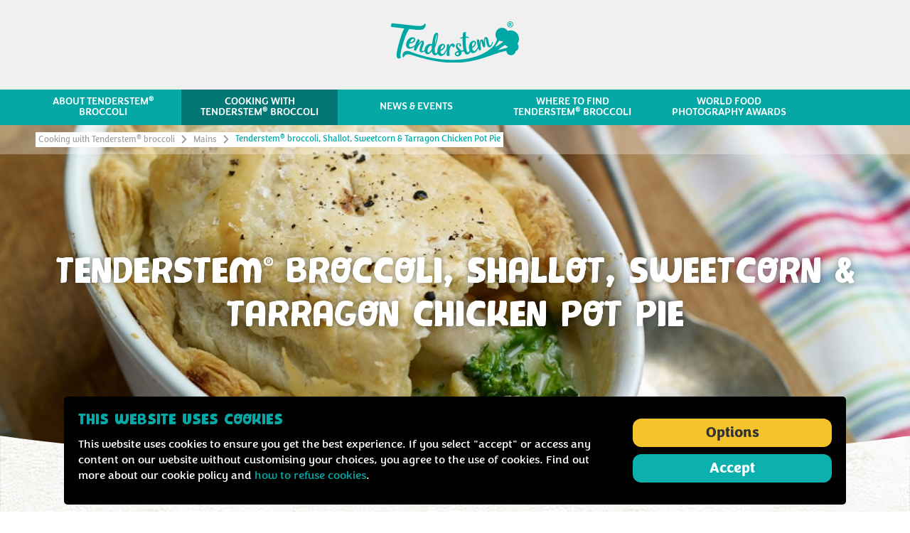

--- FILE ---
content_type: text/html; charset=UTF-8
request_url: https://www.tenderstem.ie/cooking-with-tenderstem/mains/tenderstem-shallot-sweetcorn-tarragon-chicken-pot-pie
body_size: 8726
content:
<!DOCTYPE html>
    <html lang="en-IE" dir="ltr">
    <head>
        
                            <script src="https://www.tenderstem.ie/cpresources/573ccf54/gtm-config.js?v=1756278732"></script><link rel="stylesheet" type="text/css" href="https://www.tenderstem.ie/cpresources/809aafb8/cookie.css?v=1756278732" /><script src="https://www.tenderstem.ie/cpresources/573ccf54/gtm.js?v=1756278732" id="gtm" data-gtm="GTM-5Q4JM5D"></script>
        
        <meta charset="utf-8">
        <meta name="viewport" content="width=device-width, initial-scale=1.0">

        
        <link rel="apple-touch-icon" sizes="180x180" href="/assets/img/_global/apple-touch-icon.png">
        <link rel="icon" type="image/png" sizes="32x32" href="/assets/img/_global/favicon-32x32.png">
        <link rel="icon" type="image/png" sizes="16x16" href="/assets/img/_global/favicon-16x16.png">
        <link rel="mask-icon" href="/assets/svg/_global/safari-pinned-tab.svg" color="#65a039">
        <meta name="apple-mobile-web-app-title" content="Tenderstem&reg;">
        <meta name="application-name" content="Tenderstem&reg;">
        <meta name="msapplication-TileColor" content="#65a039">
        <meta name="theme-color" content="#65a039">

        <link rel="shortcut icon" type="image/x-icon" href="/assets/img/_global/favicon.ico" />

        
                            <link rel="stylesheet" type="text/css" href="/assets/css/_global/bundle.css">
                    
        <title>Tenderstem® broccoli, Shallot, Sweetcorn &amp; Tarragon Chicken Pot… | Tenderstem®</title><meta name="description" content="Super little pies that are great to prepare ahead of time. Filled with all sorts of goodness, they always go down well!">
<meta name="referrer" content="no-referrer-when-downgrade">
<meta name="robots" content="all">
<meta content="en_IE" property="og:locale">
<meta content="en" property="og:locale:alternate">
<meta content="en_GB" property="og:locale:alternate">
<meta content="Tenderstem®" property="og:site_name">
<meta content="website" property="og:type">
<meta content="https://www.tenderstem.ie/cooking-with-tenderstem/mains/tenderstem-shallot-sweetcorn-tarragon-chicken-pot-pie" property="og:url">
<meta content="Tenderstem® broccoli, Shallot, Sweetcorn &amp; Tarragon Chicken Pot… | Tenderstem®" property="og:title">
<meta content="Super little pies that are great to prepare ahead of time. Filled with all sorts of goodness, they always go down well!" property="og:description">
<meta name="facebook-domain-verification" content="0totzl6hduh47776571kwyed5jdh9v">
<meta name="twitter:card" content="summary_large_image">
<meta name="twitter:creator" content="@">
<meta name="twitter:title" content="Tenderstem® broccoli, Shallot, Sweetcorn &amp; Tarragon Chicken Pot… | Tenderstem®">
<meta name="twitter:description" content="Super little pies that are great to prepare ahead of time. Filled with all sorts of goodness, they always go down well!">
<link href="https://www.tenderstem.ie/cooking-with-tenderstem/mains/tenderstem-shallot-sweetcorn-tarragon-chicken-pot-pie" rel="canonical">
<link href="https://www.tenderstem.ie/" rel="home">
<link href="https://www.tenderstem.co.za/cooking-with-tenderstem/mains/tenderstem-shallot-sweetcorn-tarragon-chicken-pot-pie" rel="alternate" hreflang="en">
<link href="https://www.tenderstem.ie/cooking-with-tenderstem/mains/tenderstem-shallot-sweetcorn-tarragon-chicken-pot-pie" rel="alternate" hreflang="en-ie">
<link href="https://www.tenderstem.co.uk/cooking-with-tenderstem/mains/tenderstem-shallot-sweetcorn-tarragon-chicken-pot-pie" rel="alternate" hreflang="en-gb">
<link href="/assets/css/cooking-with/recipe/page.css?v=1756278699" rel="stylesheet">
<link href="/assets/css/cooking-with/section.css?v=1756278699" rel="stylesheet">
    </head>
    <body class="js-disabled tenderstemIreland tsRecipe">
        <div id="skip">
            <a href="#navigation" class="skip-nav">Skip to navigation</a>
            <a href="#toolbar" class="skip-toolbar">Skip to navigation</a>
            <a href="#content">Skip to content</a>
        </div>

                            <noscript><iframe src = "https://www.googletagmanager.com/ns.html?id=GTM-5Q4JM5D" height = "0" width = "0" style = "display:none;visibility:hidden"></iframe></noscript>
        
        <script src="/assets/js/_global/init.js"></script>

        <div id="wrapper">


            <header id="header" role="banner">
    <div class="container clear">
        <a href="/" class="logo">
                            <img src="/assets/svg/_global/tenderstem_logo.svg" alt="Tenderstem® Broccoli">
                        
        </a>

                
    </div><!-- /.container -->

                                    <nav id="navigation" class="navigation-container" role="navigation" aria-label="Primary navigation">
                <div class="container">
                        <div class="navigation-wrapper clear">
        <ul class="navigation navigation-menu root" data-root="Tenderstem® Ireland">
                            <li class="navigation-more col-5">
                    <a href="https://www.tenderstem.ie/about-tenderstem"  >
                        <span>About Tenderstem<sup>&reg;</sup>  broccoli</span>
                         <span class="icon"><svg><use xlink:href="/assets/svg/_global/global.svg#cevron-right" /></svg></span>                    </a>

                    
                                                                                                                                                                                                                                                                                                                                            <div class="navigation-menu level-two">
                            <span class="history">
                                <span class="reset"></span>
                                <span class="current" data-label="About Tenderstem®  broccoli"></span>
                            </span>
                            <ul>
                                <li><a href="https://www.tenderstem.ie/about-tenderstem"  >About Tenderstem<sup>&reg;</sup>  broccoli</a></li>
                                                                                                            <li class=""><a href="https://www.tenderstem.ie/about-tenderstem/nutrition"  >Nutrition</a></li>
                                                                                                                                                <li class=""><a href="https://www.tenderstem.ie/about-tenderstem/our-growers"  >Our growers</a></li>
                                                                                                                                                <li class=""><a href="https://www.tenderstem.ie/about-tenderstem/ten-reasons-to-love-tenderstem"  >Ten reasons we love Tenderstem<sup>&reg;</sup> broccoli</a></li>
                                                                                                                                                <li class=""><a href="https://www.tenderstem.ie/about-tenderstem/faqs"  >FAQs</a></li>
                                                                                                                                                <li class=""><a href="https://www.tenderstem.ie/about-tenderstem/tenderstem-purple"  >Tenderstem<sup>&reg;</sup> Purple</a></li>
                                                                                                </ul>
                        </div> <!-- /.navigation-menu .level-two -->
                                    </li>
                            <li class="navigation-more active col-3">
                    <a href="https://www.tenderstem.ie/cooking-with-tenderstem"  class="current">
                        <span>Cooking with Tenderstem<sup>&reg;</sup> broccoli</span>
                         <span class="icon"><svg><use xlink:href="/assets/svg/_global/global.svg#cevron-right" /></svg></span>                    </a>

                    
                                                                                                                                                                                                                                                                                                                                                                                                                        <div class="navigation-menu level-two has-level-three">
                            <span class="history">
                                <span class="reset"></span>
                                <span class="current" data-label="Cooking with Tenderstem® broccoli"></span>
                            </span>
                            <ul>
                                <li><a href="https://www.tenderstem.ie/cooking-with-tenderstem"  >Cooking with Tenderstem<sup>&reg;</sup> broccoli</a></li>
                                                                                                            <li class="navigation-more">
                                                                                            <a href="#" class="group" >Categories <span class="icon"><svg><use xlink:href="/assets/svg/_global/global.svg#cevron-right" /></svg></span></a>
                                                                                        <div class="navigation-menu level-three">
                                                <span class="history">
                                                    <span class="reset"></span>
                                                    <span class="back" data-label="Cooking with Tenderstem® broccoli"></span>
                                                    <span class="current" data-label="Categories"></span>
                                                </span>
                                                <ul>
                                                                                                            <li class=""><a href="https://www.tenderstem.ie/cooking-with-tenderstem/starters"  >
                                                            Starters
                                                        </a></li>
                                                                                                            <li class=""><a href="https://www.tenderstem.ie/cooking-with-tenderstem/breakfast"  >
                                                            Breakfast
                                                        </a></li>
                                                                                                            <li class=""><a href="https://www.tenderstem.ie/cooking-with-tenderstem/lunch"  >
                                                            Lunch
                                                        </a></li>
                                                                                                            <li class=""><a href="https://www.tenderstem.ie/cooking-with-tenderstem/mains"  >
                                                            Mains
                                                        </a></li>
                                                                                                            <li class=""><a href="https://www.tenderstem.ie/cooking-with-tenderstem/sides"  >
                                                            Side
                                                        </a></li>
                                                                                                            <li class=""><a href="https://www.tenderstem.ie/cooking-with-tenderstem/snack"  >
                                                            Snack
                                                        </a></li>
                                                                                                            <li class=""><a href="https://www.tenderstem.ie/valentines"  >
                                                            Valentine's Day
                                                        </a></li>
                                                                                                            <li class=""><a href="https://www.tenderstem.ie/cooking-with-tenderstem/easter"  >
                                                            Easter
                                                        </a></li>
                                                                                                    </ul>
                                            </div>
                                        </li>
                                                                                                                                                <li class="navigation-more">
                                                                                            <a href="#" class="group" >Everyday but better <span class="icon"><svg><use xlink:href="/assets/svg/_global/global.svg#cevron-right" /></svg></span></a>
                                                                                        <div class="navigation-menu level-three">
                                                <span class="history">
                                                    <span class="reset"></span>
                                                    <span class="back" data-label="Cooking with Tenderstem® broccoli"></span>
                                                    <span class="current" data-label="Everyday but better"></span>
                                                </span>
                                                <ul>
                                                                                                            <li class=""><a href="https://www.tenderstem.ie/cooking-with-tenderstem/bbqs"  >
                                                            BBQs
                                                        </a></li>
                                                                                                            <li class=""><a href="https://www.tenderstem.ie/cooking-with-tenderstem/tenderstem-stir-fries"  >
                                                            Stir Fries
                                                        </a></li>
                                                                                                            <li class=""><a href="https://www.tenderstem.ie/cooking-with-tenderstem/vegan-broccoli-recipes"  >
                                                            Vegan
                                                        </a></li>
                                                                                                            <li class=""><a href="https://www.tenderstem.ie/cooking-with-tenderstem/curry"  >
                                                            Curry
                                                        </a></li>
                                                                                                            <li class=""><a href="https://www.tenderstem.ie/cooking-with-tenderstem/noodles"  >
                                                            Noodles
                                                        </a></li>
                                                                                                            <li class=""><a href="https://www.tenderstem.ie/cooking-with-tenderstem/pasta"  >
                                                            Pasta
                                                        </a></li>
                                                                                                            <li class=""><a href="https://www.tenderstem.ie/cooking-with-tenderstem/roast"  >
                                                            Roast
                                                        </a></li>
                                                                                                            <li class=""><a href="https://www.tenderstem.ie/cooking-with-tenderstem/salad"  >
                                                            Salad
                                                        </a></li>
                                                                                                            <li class=""><a href="https://www.tenderstem.ie/cooking-with-tenderstem/work-lunches"  >
                                                            Work lunches
                                                        </a></li>
                                                                                                            <li class=""><a href="https://www.tenderstem.ie/cooking-with-tenderstem/picnic"  >
                                                            Picnic
                                                        </a></li>
                                                                                                            <li class=""><a href="https://www.tenderstem.ie/cooking-with-tenderstem/chicken-broccoli-recipes"  >
                                                            Chicken & Broccoli Recipes
                                                        </a></li>
                                                                                                    </ul>
                                            </div>
                                        </li>
                                                                                                                                                <li class="navigation-more">
                                                                                            <a href="#" class="group" >Help <span class="icon"><svg><use xlink:href="/assets/svg/_global/global.svg#cevron-right" /></svg></span></a>
                                                                                        <div class="navigation-menu level-three">
                                                <span class="history">
                                                    <span class="reset"></span>
                                                    <span class="back" data-label="Cooking with Tenderstem® broccoli"></span>
                                                    <span class="current" data-label="Help"></span>
                                                </span>
                                                <ul>
                                                                                                            <li class=""><a href="https://www.tenderstem.ie/cooking-with-tenderstem/cooking-tips"  >
                                                            Cooking Tips
                                                        </a></li>
                                                                                                            <li class=""><a href="https://www.tenderstem.ie/cooking-with-tenderstem/how-to-cook-tenderstem"  >
                                                            How to cook Tenderstem<sup>&reg;</sup> broccoli
                                                        </a></li>
                                                                                                            <li class=""><a href="https://www.tenderstem.ie/cooking-with-tenderstem/tenderstem-chefs"  >
                                                            Tenderstem<sup>&reg;</sup> broccoli Chefs
                                                        </a></li>
                                                                                                    </ul>
                                            </div>
                                        </li>
                                                                                                </ul>
                        </div> <!-- /.navigation-menu .level-two -->
                                    </li>
                            <li class=" col-0">
                    <a href="https://www.tenderstem.ie/news-events"  >
                        <span>News & Events</span>
                                            </a>

                                    </li>
                            <li class=" col-0">
                    <a href="https://www.tenderstem.ie/where-to-find-tenderstem"  >
                        <span>Where to find Tenderstem<sup>&reg;</sup> broccoli</span>
                                            </a>

                                    </li>
                            <li class=" col-0">
                    <a href="https://www.tenderstem.ie/news-events/news/worlds-greatest-food-photography-awards-are-open-for-entries"  >
                        <span>World Food Photography Awards</span>
                                            </a>

                                    </li>
            
        </ul><!-- /navigation -->
    </div><!-- /.navigation-wrapper -->

                </div>
            </nav><!-- /.navigation -->
        
        <div class="breadcrumbs">
    <div class="container clear">
        <p class="off-screen">You are currently here:</p>
        <ul class="crumbs">
                                                                                                        <li><a href="https://www.tenderstem.ie/cooking-with-tenderstem">Cooking with Tenderstem<sup>&reg;</sup> broccoli</a>  <span class="icon"><svg><use xlink:href="/assets/svg/_global/global.svg#cevron-right" /></svg></span></li>
                                                                                                                                                        <li><a href="https://www.tenderstem.ie/cooking-with-tenderstem/mains">Mains</a>  <span class="icon"><svg><use xlink:href="/assets/svg/_global/global.svg#cevron-right" /></svg></span></li>
                                                                                                <li>Tenderstem<sup>&reg;</sup> broccoli, Shallot, Sweetcorn & Tarragon Chicken Pot Pie</li>
                                    </ul>
    </div>
</div><!-- /.breadcrumbs -->

</header>

            <div id="content" role="main" aria-label="Main content">
                
    
                    


    <article itemscope itemtype="http://schema.org/Recipe">
        <header class="mod-section mod-hero next-section-bg-paper ">
                            <picture class="fluid-image" itemprop="image" >
                    <source media="(min-width: 1100px)" srcset="https://s3.eu-west-1.amazonaws.com/tenderstem-craftcms/images/tenderstem/carousel/_heroLargeTs/sweetcorn-Tenderstem-broccoli-pie.jpg">
                    <source media="(min-width: 650px)" srcset="https://s3.eu-west-1.amazonaws.com/tenderstem-craftcms/images/tenderstem/carousel/_heroMediumTs/sweetcorn-Tenderstem-broccoli-pie.jpg">
                    <img itemprop="image" src="https://s3.eu-west-1.amazonaws.com/tenderstem-craftcms/images/tenderstem/carousel/_heroTs/sweetcorn-Tenderstem-broccoli-pie.jpg" alt="Tenderstem® broccoli, Shallot, Sweetcorn &amp; Tarragon Chicken Pot Pie">
                </picture>
                        <div class="container">
                <h1 itemprop="name" class="long">Tenderstem<sup>&reg;</sup> broccoli, Shallot, Sweetcorn & Tarragon Chicken Pot Pie</h1>
            </div>
        </header><!-- /.mod-section -->

        <div class="mod-section mod-icon paper mod-theme-orange">
            <div class="container clear">
                <section class="clear">
                    <div class="icon-section">
                        <div><span class="icon"><svg><use xlink:href="/assets/svg/_global/global.svg#pot" /></svg></span></div>
                    </div>

                                            <div class="description" itemprop="description">
                            <div><p>Super little pies that are great to prepare ahead of time. Filled with all sorts of goodness, they always go down well!</p>
<p>Check out our wider selection of <a href="https://www.tenderstem.co.uk/cooking-with-tenderstem/chicken-broccoli-recipes">Tenderstem<sup>®</sup> broccoli and chicken recipes</a>. </p></div>
                        </div>
                    
                                        <meta itemprop="recipeCategory" content="Mains"/>

                                                                                                            <div class="specifications">
                                                            <div itemprop="author" itemscope itemtype="http://schema.org/Organization">
                                    <meta itemprop="name" content="Tenderstem broccoli"/>
                                </div>
                            
                                                            <div class="specification prep">
                                    <div class="icon-circle">
                                        <div><span class="icon"><svg><use xlink:href="/assets/svg/_global/global.svg#cullender" /></svg></span></div>
                                    </div>
                                    <h4>Prep<span class="off-screen">aration time</span></h4>
                                                                        <p itemprop="prepTime" content="PT5M">5 minutes</p>
                                </div><!-- /.prep -->
                            
                                                            <div class="specification cook">
                                    <div class="icon-circle">
                                        <div><span class="icon"><svg><use xlink:href="/assets/svg/_global/global.svg#pot" /></svg></span></div>
                                    </div>
                                    <h4>Cook<span class="off-screen">ing time</span></h4>
                                                                        <p itemprop="cookTime" content="PT20M">20 minutes</p>
                                </div><!-- /.cook -->
                            
                                                            <meta itemprop="totalTime" content="PT25M"/>
                            
                                                            <div class="specification serves">
                                    <div class="icon-circle">
                                        <div><span class="icon"><svg><use xlink:href="/assets/svg/_global/global.svg#cutlery-separate" /></svg></span></div>
                                    </div>
                                    <h4>Serves</h4>
                                    <p itemprop="recipeYield">4</p>
                                </div><!-- /.serves -->
                                                    </div><!-- /.specifications -->
                    
                                                                <div class="diet">
                            <h3>Dietary requirements</h3>
                            <ul class="requirements">
                                                                    <li >Nut free</li>
                                                            </ul><!-- /.requirements -->
                        </div><!-- /.diet -->
                    
                    
                                                                       
                    
                                    </section>
            </div> <!--/.container -->
        </div> <!--/.mod-section -->

        <div class="mod-section mod-theme-orange">
            <div class="container">
                <div class="inner-container clear">
                    <aside>
                        <div class="ingredients">
                            <h3>Ingredients</h3>
                                                                                            <ul>
                                                                            <li itemprop="recipeIngredient">
                                            <span>50g</span>&nbsp;unsalted butter
                                        </li>
                                                                            <li itemprop="recipeIngredient">
                                            <span>6</span>&nbsp;shallots, thinly sliced
                                        </li>
                                                                            <li itemprop="recipeIngredient">
                                            <span>5</span>&nbsp;tbsp plain flour
                                        </li>
                                                                            <li itemprop="recipeIngredient">
                                            <span>850ml</span>&nbsp;milk (a or mix of milk with a little cream for extra indulgence)
                                        </li>
                                                                            <li itemprop="recipeIngredient">
                                            <span>3</span>&nbsp;chicken breasts (about 450g)
                                        </li>
                                                                            <li itemprop="recipeIngredient">
                                            <span>240g</span>&nbsp;Tenderstem<sup>&reg;</sup> broccoli
                                        </li>
                                                                            <li itemprop="recipeIngredient">
                                            <span>325g</span>&nbsp;tin sweetcorn, drained
                                        </li>
                                                                            <li itemprop="recipeIngredient">
                                            A small bunch of tarragon, leaves chopped
                                        </li>
                                                                            <li itemprop="recipeIngredient">
                                            Salt & freshly ground black pepper
                                        </li>
                                                                            <li itemprop="recipeIngredient">
                                            <span>1</span>&nbsp;sheet of readymade puff pastry
                                        </li>
                                                                    </ul>
                                                    </div><!-- /.ingredients -->

                                                
                                                                                                    <ul class="mod-share mod-print  clear">
    <li>
        <a href="https://twitter.com/intent/tweet?text=Tenderstem&reg; broccoli, Shallot, Sweetcorn & Tarragon Chicken Pot Pie&url=https%3A%2F%2Fwww.tenderstem.ie%2Fcooking-with-tenderstem%2Fmains%2Ftenderstem-shallot-sweetcorn-tarragon-chicken-pot-pie" class="twitter" target="_blank">
            <span class="off-screen">Share via Twitter</span> <span class="icon"><svg><use xlink:href="/assets/svg/_global/global.svg#twitter" /></svg></span>
        </a>
    </li>
    <li>
        <a href="https://facebook.com/sharer.php?u=https%3A%2F%2Fwww.tenderstem.ie%2Fcooking-with-tenderstem%2Fmains%2Ftenderstem-shallot-sweetcorn-tarragon-chicken-pot-pie" class="facebook" target="_blank">
            <span class="off-screen">Share via Facebook</span> <span class="icon"><svg><use xlink:href="/assets/svg/_global/global.svg#facebook" /></svg></span>
        </a>
    </li>
                <li>
            <a href="http://pinterest.com/pin/create/link/?url=https%3A%2F%2Fwww.tenderstem.ie%2Fcooking-with-tenderstem%2Fmains%2Ftenderstem-shallot-sweetcorn-tarragon-chicken-pot-pie&media=https://s3.eu-west-1.amazonaws.com/tenderstem-craftcms/images/tenderstem/carousel/sweetcorn-Tenderstem-broccoli-pie.jpg" class="pinterest" target="_blank">
                <span class="off-screen">Share via Pinterest</span> <span class="icon"><svg><use xlink:href="/assets/svg/_global/global.svg#pinterest" /></svg></span>
            </a>
        </li>
        <li>
        <div class="link" target="_blank" data-href="https://www.tenderstem.ie/cooking-with-tenderstem/mains/tenderstem-shallot-sweetcorn-tarragon-chicken-pot-pie" data-failed="Sorry, couldn&#039;t copy to your clipboard" data-success="Link copied to your clipboard">
            <span class="instruction off-screen">Copy to your clipboard</span>
            <span class="icon"><svg><use xlink:href="/assets/svg/_global/global.svg#link" /></svg></span>
            <textarea class="off-screen">https://www.tenderstem.ie/cooking-with-tenderstem/mains/tenderstem-shallot-sweetcorn-tarragon-chicken-pot-pie</textarea>
        </div>
    </li>
</ul>

                    </aside>

                    <section class="method">
                        <h3>Method</h3>
                        <ol itemprop="recipeInstructions" itemscope itemtype="http://schema.org/HowToSection">
                            <meta itemprop="name" content="Method"/>
                                                            <li class="step fluid-image" itemscope itemtype="http://schema.org/HowToStep" itemprop="itemListElement">
                                                                        
                                    <div itemprop="text"><p>Melt the butter in a heavy based saucepan and add the shallots. Sweat over a medium low heat for 10 minutes until they are starting to soften. Stir through the flour, mixing it well into the buttery juices and cook for a minute.</p></div>
                                </li>
                                                            <li class="step fluid-image" itemscope itemtype="http://schema.org/HowToStep" itemprop="itemListElement">
                                                                        
                                    <div itemprop="text"><p>Over a low heat, slowly pour in the milk, stirring all the time to prevent lumps forming. Once all the milk is combined, increase the heat a little and bring up to the boil, cooking for a few of minutes until the sauce is thick and glossy.</p></div>
                                </li>
                                                            <li class="step fluid-image" itemscope itemtype="http://schema.org/HowToStep" itemprop="itemListElement">
                                                                        
                                    <div itemprop="text"><p>Add the chicken and simmer for around 4-5 minutes until cooked through. To check it is cooked, fish out one of the biggest pieces in the pan, and cut into it to see if there is any pink in the middle. Remove the sauce from the heat.</p></div>
                                </li>
                                                            <li class="step fluid-image" itemscope itemtype="http://schema.org/HowToStep" itemprop="itemListElement">
                                                                        
                                    <div itemprop="text"><p>Blanch the Tenderstem<sup>®</sup> broccoli in boiling water, then drain well and stir through sauce. Add the sweetcorn and tarragon and season well with salt and freshly ground black pepper. Divide between 4 deep pie dishes, or spilt into smaller dishes for children’s portions. Set aside to cool.</p></div>
                                </li>
                                                            <li class="step fluid-image" itemscope itemtype="http://schema.org/HowToStep" itemprop="itemListElement">
                                                                        
                                    <div itemprop="text"><p>Unroll the sheet of puff pastry onto a lightly floured worktop and cut into pieces large enough to fit on top of the pie dishes. If necessary roll the pastry a touch thinner to make it a little larger. Lay the pastry over the pies and tuck well down over the filling. Make a cut on the surface for the steam to escape, brush with a little milk and sprinkle over a few flakes of sea salt. Chill until required.</p></div>
                                </li>
                                                            <li class="step fluid-image" itemscope itemtype="http://schema.org/HowToStep" itemprop="itemListElement">
                                                                        
                                    <div itemprop="text"><p>When you are ready to bake the pies, preheat the oven to 200C. Bake for 20 minutes until the pastry is crisp and golden and the filling is bubbling hot. If you are cooking smaller pies, reduce the time a little.</p></div>
                                </li>
                                                    </ol>

                        
                                            </section><!-- /.method -->
                </div> <!-- /.recipe-meta -->
            </div><!-- /.container -->

                                                                                                                    <div class="how-to-cook">
                        <p>More ways to cook Tenderstem<sup>&reg;</sup></p>
                        <ul class="icons">
                                                            <li class="inline-tooltip yellow" data-html='<h6>Boil</h6><p>4mins</p><a href="/cooking-with-tenderstem/how-to-cook-tenderstem/how-to-boil-tenderstem" class="btn">Watch video</a>'>
                                    <span class="icon"><svg><use xlink:href="/assets/svg/_global/global.svg#pot"/></svg></span>
                                </li>
                                                            <li class="inline-tooltip orange" data-html='<h6>Griddled</h6><p>5 mins</p><a href="/cooking-with-tenderstem/how-to-cook-tenderstem/how-to-griddle-tenderstem" class="btn">Watch video</a>'>
                                    <span class="icon"><svg><use xlink:href="/assets/svg/_global/global.svg#bbq"/></svg></span>
                                </li>
                                                            <li class="inline-tooltip orange" data-html='<h6>Steamed</h6><p>4 mins</p><a href="/cooking-with-tenderstem/how-to-cook-tenderstem/how-to-steam-tenderstem" class="btn">Watch video</a>'>
                                    <span class="icon"><svg><use xlink:href="/assets/svg/_global/global.svg#steamed"/></svg></span>
                                </li>
                                                            <li class="inline-tooltip green" data-html='<h6>Stir Fried</h6><p>5 mins</p><a href="/cooking-with-tenderstem/how-to-cook-tenderstem/how-to-stir-fry-tenderstem" class="btn">Watch video</a>'>
                                    <span class="icon"><svg><use xlink:href="/assets/svg/_global/global.svg#stir-fry"/></svg></span>
                                </li>
                                                            <li class="inline-tooltip green" data-html='<h6>Grill</h6><p>5 mins</p><a href="/cooking-with-tenderstem/how-to-cook-tenderstem/how-to-grill-tenderstem-broccoli" class="btn">Watch video</a>'>
                                    <span class="icon"><svg><use xlink:href="/assets/svg/_global/global.svg#bbq"/></svg></span>
                                </li>
                                                            <li class="inline-tooltip green" data-html='<h6>Roasted</h6><p>15 mins</p><a href="/cooking-with-tenderstem/how-to-cook-tenderstem/how-to-roast-tenderstem" class="btn">Watch video</a>'>
                                    <span class="icon"><svg><use xlink:href="/assets/svg/_global/global.svg#glove"/></svg></span>
                                </li>
                                                            <li class="inline-tooltip yellow" data-html='<h6>Air Fried</h6><p>8 mins</p><a href="/cooking-with-tenderstem/how-to-cook-tenderstem/how-to-air-fry-tenderstem-broccoli" class="btn">Watch video</a>'>
                                    <span class="icon"><svg><use xlink:href="/assets/svg/_global/global.svg#chef"/></svg></span>
                                </li>
                                                            <li class="inline-tooltip blue" data-html='<h6>From Frozen</h6><p></p><a href="/cooking-with-tenderstem/how-to-cook-tenderstem/how-to-cook-tenderstem-from-frozen" class="btn">Watch video</a>'>
                                    <span class="icon"><svg><use xlink:href="/assets/svg/_global/global.svg#frozen"/></svg></span>
                                </li>
                                                                                        <li class="inline-tooltip more-info yellow" data-html='<h6>How to cook</h6><a href="/cooking-with-tenderstem/how-to-cook-tenderstem" class="btn">More info</a>'>
                                    <span></span>
                                </li>
                                                    </ul>
                    </div>
                
                <div class="container">
                                    </div>

        </div><!-- /.mod-section -->

    </article>


                
                            
                                                                                    
                            
                    
            <div class="mod-section wood mod-theme-orange related-recipes">
            <div class="container">
                <h3>Related recipes</h3>
                <div class="mod-components recipes">
                                            
<div class="mod-component  with-category ">
                                        <div class="category">
            <a href="https://www.tenderstem.ie/cooking-with-tenderstem/breakfast" class="yellow"><span>Breakfast</span></a>
        </div>
        <a href="https://www.tenderstem.ie/cooking-with-tenderstem/breakfast/tenderstem-sweetcorn-fritters">
                                                        

                    <div class="fluid-image">
                <img src="https://s3.eu-west-1.amazonaws.com/tenderstem-craftcms/images/tenderstem/carousel/_recipeThumbnail/Tenderstem-Sweetcorn-Fritters-1517-1mb_2021-07-22-171414_hfyz.jpg" alt="Tenderstem® broccoli Sweetcorn Fritters">
            </div>
                <div class="copy">
            <h3>Tenderstem<sup>&reg;</sup> broccoli Sweetcorn Fritters</h3>
                                            <p>A firm family favourite These Tenderstem<sup>&reg;</sup> broccoli sweetcorn fritters are guaranteed to get your day off to a delicious start!</p>
                                </div>
        <div class="btns">
            <span class="btn btn-orange">View recipe</span>
        </div>
    </a>
</div><!-- /.recipe -->
                                            
<div class="mod-component  with-category ">
                                        <div class="category">
            <a href="https://www.tenderstem.ie/cooking-with-tenderstem/mains" class="blue"><span>Mains</span></a>
        </div>
        <a href="https://www.tenderstem.ie/cooking-with-tenderstem/mains/monday-night-tenderstem-chicken-peanut-noodles">
                                                        

                    <div class="fluid-image">
                <img src="https://s3.eu-west-1.amazonaws.com/tenderstem-craftcms/images/tenderstem/carousel/_recipeThumbnail/tenderstem-chicken-and-peanut-noodles_2021-08-10-103849_kytq.jpg" alt="Monday Night Tenderstem® broccoli &amp; Chicken Peanut Noodles">
            </div>
                <div class="copy">
            <h3>Monday Night Tenderstem<sup>&reg;</sup> broccoli & Chicken Peanut Noodles</h3>
                                            <p>Start the week off with a bang with this light and simple Monday night dinner in. A delicious way to use that leftover chicken.This easy…</p>
                                </div>
        <div class="btns">
            <span class="btn btn-orange">View recipe</span>
        </div>
    </a>
</div><!-- /.recipe -->
                                            
<div class="mod-component  with-category ">
                                        <div class="category">
            <a href="https://www.tenderstem.ie/cooking-with-tenderstem/mains" class="blue"><span>Mains</span></a>
        </div>
        <a href="https://www.tenderstem.ie/cooking-with-tenderstem/mains/tenderstem-bouquets-wrapped-in-pancetta-served-with-aromatic-italian-cod">
                                                        

                    <div class="fluid-image">
                <img src="https://s3.eu-west-1.amazonaws.com/tenderstem-craftcms/images/tenderstem/carousel/_recipeThumbnail/tenderstem-bouquets-wrapped-in-pancetta-served-with-aromatic-italian-cod_2021-08-17-111428_fuzr.jpg" alt="Tenderstem® Broccoli Bouquets Wrapped in Pancetta Served with Aromatic Italian Cod">
            </div>
                <div class="copy">
            <h3>Tenderstem<sup>&reg;</sup> Broccoli Bouquets Wrapped in Pancetta Served with Aromatic Italian Cod</h3>
                                            <p>A dish that looks as wonderful as it tastes. This is one to master in advance of a dinner party.</p>
                                </div>
        <div class="btns">
            <span class="btn btn-orange">View recipe</span>
        </div>
    </a>
</div><!-- /.recipe -->
                                    </div>
            </div>
        </div>
    
            </div><!-- /#content -->

                                        <div id="cookie" class="consentBoxes">
    <form class="container" method="POST">
        <input type="hidden" name="action" value="gdpr-cookies/default/cookie" />
        <input type="hidden" name="redirect" value="d3d86b07b456b80fe647a21dff000ef73a180318df96116bae660e9f18c388c1/cooking-with-tenderstem/mains/tenderstem-shallot-sweetcorn-tarragon-chicken-pot-pie">
        <input type="hidden" name="CRAFT_CSRF_TOKEN" value="2kdIs3rpSNQ6jUqpzJ-rd7BaDAsOKm8Eh9SO1_KAcybBDARQxMAMU4oyLYAq3wOFZf4mmKnLxhjUNHxJeF4VXcSBvb61sTcWrEBWEZOaS34=">
        <input type="hidden" name="consentType" value="consentBoxes" />

                    <div class="cookie-overview">
                <div class="copy">
                    <h2>This website uses cookies</h2>
                    <p><p>This website uses cookies to ensure you get the best experience. If 
you select "accept" or access any content on our website without 
customising your choices, you agree to the use of cookies. Find out more
 about our cookie policy and <a href="/privacy-cookie-policy">how to refuse cookies</a>.</p></p>
                </div>

                <div class="btns cookie-options visible">
                    <a href="#" class="btn js-cookie-options">Options</a>
                    <button type="submit" class="btn btn-green btn-accept">Accept</button>
                </div>
                <div class="btns cookie-selection">
                    <a href="#" class="btn js-cookies-reject-all">Reject</a>
                    <a href="#" class="btn btn-green js-cookies-accept-all">Accept</a>
                </div>
            </div> <!-- /.cookie-overview -->

            <div class="cookie-details">

                <div class="cookie-row">
                    <div class="title">
                        <h3 id="necessary-title">Necessary</h3>
                        <div class="custom-toggle">
                            <input aria-labelledby="necessary-title" aria-describedby="necessary-info" type="checkbox" name="cookieTypes[]" id="necessary" value="necessary" disabled checked>
                            <label for="necessary">
                                <span class="toggle"></span>
                                <span class="handle">Enabled</span>
                            </label>
                        </div>
                    </div>

                    <div id="necessary-info" class="copy">
                        <p>We use necessary cookies for our legitimate interests in 
administering our website and to ensure it operates effectively and 
securely.</p>
                                            </div>
                </div><!-- /.cookie-row -->

                
                                    <div class="cookie-row">
                        <div class="title">
                            <h3 id="performance-title">Performance</h3>
                            <div class="custom-toggle">
                                <input class="js-input-toggle" aria-labelledby="performance-title" aria-describedby="performance-info" type="checkbox" name="cookieTypes[]" id="performance" value="performance" checked>
                                <label for="performance">
                                    <span class="toggle"></span>
                                    <span class="handle js-label-toggle">Enabled</span>
                                </label>
                            </div>
                        </div>
                        <div id="performance-info" class="copy">
                            <p>We use Performance cookies, such as Google Analytics, for internal 
purposes to help us to provide you with a better user experience. The 
cookies help us understand how our website is used by visitors. </p>
                                                    </div>

                    </div><!-- /.cookie-row -->
                
                                    <div class="cookie-row">
                        <div class="title">
                            <h3 id="marketing-title">Marketing</h3>
                            <div class="custom-toggle">
                                <input class="js-input-toggle" aria-labelledby="marketing-title" aria-describedby="marketing-info" type="checkbox" name="cookieTypes[]" id="marketing" value="marketing" checked>
                                <label for="marketing">
                                    <span class="toggle"></span>
                                    <span class="handle js-label-toggle">Enabled</span>
                                </label>
                            </div>
                        </div>
                        <div id="marketing-info" class="copy">
                            <p>We sometimes use tracking pixels that set cookies to assist with delivering online advertising.</p>
<p>Cookies are widely used in online advertising.</p>
                                                    </div>
                    </div><!-- /.cookie-row -->
                
                <div class="btns">
                    <button type="submit" class="btn btn-accept">Save &amp; Exit</button>
                </div>

            </div><!-- /.cookies-details -->
            </form>
</div>
            
            
<footer class="footer" role="contentinfo">
    <div class="container">
                            <nav class="satelite" role="navigation" aria-label="Satelite navigation">
                <ul>
                                            <li class="">
                            <a href="https://www.tenderstem.ie/contact-us" >Contact us</a>
                        </li>
                                            <li class="">
                            <a href="https://www.tenderstem.ie/privacy-cookie-policy" >Privacy &amp; cookie policy</a>
                        </li>
                                    </ul>
            </nav>
        
                    <ul class="social">
                                    <li>
                        <a href="https://www.facebook.com/Tenderstem" class="facebook" target="_blank" rel="nofollow noreferrer">
                            <span class="label off-screen">Tenderstem® on Facebook</span>
                            <span class="icon"><svg><use xlink:href="/assets/svg/_global/global.svg#facebook" /></svg></span>
                        </a>
                    </li>
                                    <li>
                        <a href="https://www.pinterest.com/tenderstem/" class="pinterest" target="_blank" rel="nofollow noreferrer">
                            <span class="label off-screen">Tenderstem® on Pinterest</span>
                            <span class="icon"><svg><use xlink:href="/assets/svg/_global/global.svg#pinterest" /></svg></span>
                        </a>
                    </li>
                                    <li>
                        <a href="https://www.instagram.com/tenderstem/" class="instagram" target="_blank" rel="nofollow noreferrer">
                            <span class="label off-screen">Tenderstem® on Instagram</span>
                            <span class="icon"><svg><use xlink:href="/assets/svg/_global/global.svg#instagram" /></svg></span>
                        </a>
                    </li>
                            </ul>
            </div>

    <a href="/" class="footer-logo">
            <img src="/assets/svg/_global/rebranded-broccoli-but-better.svg" alt="Broccoli but better - Tenderstem®">

        </a>

</footer>
    <nav id="toolbar" class="toolbar" aria-label="Toolbar" role="navigation">
        <ul>
                            <li class="icon-about">
                    <a href="https://www.tenderstem.ie/about-tenderstem" >
                                                                                                                                                                                                                                                                                                                <span class="icon"><svg><use xlink:href="/assets/svg/_global/global.svg#about" /></svg></span>
                        <span class="label">About</span>
                    </a>
                </li>
                            <li class="icon-chef">
                    <a href="https://www.tenderstem.ie/cooking-with-tenderstem" >
                                                                                                                                                                                                                                                                                                                <span class="icon"><svg><use xlink:href="/assets/svg/_global/global.svg#chef" /></svg></span>
                        <span class="label">Cooking</span>
                    </a>
                </li>
                            <li class="icon-news">
                    <a href="https://www.tenderstem.ie/news-events" >
                                                                                                                                                                                                                                                                                                                <span class="icon"><svg><use xlink:href="/assets/svg/_global/global.svg#news" /></svg></span>
                        <span class="label">News</span>
                    </a>
                </li>
                        <li>
                <a href="#" class="trigger">
                    <span class="toggle">
                         <span class="bar bar-one"></span>
                         <span class="bar bar-two"></span>
                         <span class="bar bar-three"></span>
                     </span>
                    <span class="label">Top</span>
                </a>
            </li>
        </ul>
    </nav>
            
    
<script>
        const triggerModalTimer = true
</script>




            <div role="dialog" aria-labelledby="modal-title" aria-describedby="modal-copy" aria-modal="true" class="ui modal tiny subscribe-modal no-image">

        
        <div class="content">
                            <h2 id="modal-title" class="title">Join The Cook Club</h2>
                                        <div id="modal-copy" class="copy">
                    <p>Looks like you’re enjoying it here, fancy a second helping of Tenderstem<sup>®</sup> broccoli? <br /></p>
<p>Sign up to our newsletter for mouth-watering recipe ideas and competitions</p>
                </div>
                    </div>
        <div class="actions">
                            <a href="https://www.tenderstem.ie/join-the-cook-club" class="btn approve">Join now</a>
                        <button class="cancel" role="button"><span class="off-screen">Close modal</span></button>
        </div>

    </div> <!-- /.modal -->
        </div><!-- /#wrapper -->

                    <script src="/assets/js/_global/bundle.js"></script>
        
                
        <script type="application/ld+json">{"@context":"https://schema.org","@graph":[{"@type":"WebPage","author":{"@id":"#identity"},"copyrightHolder":{"@id":"#identity"},"copyrightYear":"2019","creator":{"@id":"#creator"},"dateCreated":"2019-03-13T17:01:11+00:00","dateModified":"2023-11-20T13:19:02+00:00","datePublished":"2019-03-13T17:01:00+00:00","description":"Super little pies that are great to prepare ahead of time. Filled with all sorts of goodness, they always go down well!","headline":"Tenderstem® broccoli, Shallot, Sweetcorn & Tarragon Chicken Pot Pie","inLanguage":"en-ie","mainEntityOfPage":"https://www.tenderstem.ie/cooking-with-tenderstem/mains/tenderstem-shallot-sweetcorn-tarragon-chicken-pot-pie","name":"Tenderstem® broccoli, Shallot, Sweetcorn & Tarragon Chicken Pot Pie","publisher":{"@id":"#creator"},"url":"https://www.tenderstem.ie/cooking-with-tenderstem/mains/tenderstem-shallot-sweetcorn-tarragon-chicken-pot-pie"},{"@id":"#identity","@type":"LocalBusiness","priceRange":"$"},{"@id":"#creator","@type":"Organization"},{"@type":"BreadcrumbList","description":"Breadcrumbs list","itemListElement":[{"@type":"ListItem","item":"https://www.tenderstem.ie/","name":"Homepage","position":1},{"@type":"ListItem","item":"https://www.tenderstem.ie/cooking-with-tenderstem","name":"Cooking with Tenderstem® broccoli","position":2},{"@type":"ListItem","item":"https://www.tenderstem.ie/cooking-with-tenderstem/mains","name":"Mains","position":3},{"@type":"ListItem","item":"https://www.tenderstem.ie/cooking-with-tenderstem/mains/tenderstem-shallot-sweetcorn-tarragon-chicken-pot-pie","name":"Tenderstem® broccoli, Shallot, Sweetcorn & Tarragon Chicken Pot Pie","position":4}],"name":"Breadcrumbs"}]}</script>
    </body>
</html>


--- FILE ---
content_type: text/css
request_url: https://www.tenderstem.ie/assets/css/_global/bundle.css
body_size: 27066
content:
/*!
 * # Semantic UI 2.3.1 - Dimmer
 * http://github.com/semantic-org/semantic-ui/
 *
 *
 * Released under the MIT license
 * http://opensource.org/licenses/MIT
 *
 */

.dimmable:not(body),
.ui.dropdown {
  position: relative;
}

.transition,
.ui.dimmer {
  -webkit-animation-fill-mode: both;
}

.ui.dimmer,
.ui.multiple.dropdown>.label {
  -webkit-user-select: none;
  -moz-user-select: none;
  -ms-user-select: none;
}

.ui.dimmer {
  display: none;
  position: absolute;
  top: 0!important;
  left: 0!important;
  width: 100%;
  height: 100%;
  text-align: center;
  vertical-align: middle;
  padding: 1em;
  background-color: rgba(0,0,0,.85);
  opacity: 0;
  line-height: 1;
  animation-fill-mode: both;
  -webkit-animation-duration: .5s;
  animation-duration: .5s;
  transition: background-color .5s linear;
  flex-direction: column;
  align-items: center;
  justify-content: center;
  user-select: none;
  will-change: opacity;
  z-index: 1000;
}

.ui.dimmer>.content,
.ui.modal {
  -webkit-user-select: text;
  -moz-user-select: text;
  -ms-user-select: text;
}

.ui.dimmer>.content {
  user-select: text;
  color: #FFF;
}

.ui.segment>.ui.dimmer {
  border-radius: inherit!important;
}

.ui.dropdown .menu,
.ui.selection.dropdown {
  border: 1px solid rgba(34,36,38,.15);
  outline: 0;
}

.ui.dimmer:not(.inverted)::-webkit-scrollbar-track {
  background: rgba(255,255,255,.1);
}

.ui.dimmer:not(.inverted)::-webkit-scrollbar-thumb {
  background: rgba(255,255,255,.25);
}

.ui.dimmer:not(.inverted)::-webkit-scrollbar-thumb:window-inactive {
  background: rgba(255,255,255,.15);
}

.ui.dimmer:not(.inverted)::-webkit-scrollbar-thumb:hover {
  background: rgba(255,255,255,.35);
}

.animating.dimmable:not(body),
.dimmed.dimmable:not(body) {
  overflow: hidden;
}

.dimmed.dimmable>.ui.animating.dimmer,
.dimmed.dimmable>.ui.visible.dimmer,
.ui.active.dimmer {
  display: flex;
  opacity: 1;
}

.ui.disabled.dimmer {
  width: 0!important;
  height: 0!important;
}

.ui[class*="top aligned"].dimmer {
  justify-content: flex-start;
}

.ui[class*="bottom aligned"].dimmer {
  justify-content: flex-end;
}

.ui.page.dimmer {
  position: fixed;
  transform-style: '';
  perspective: 2000px;
  transform-origin: center center;
}

body.animating.in.dimmable,
body.dimmed.dimmable {
  overflow: hidden;
}

body.dimmable>.dimmer {
  position: fixed;
}

.blurring.dimmable>:not(.dimmer) {
  filter: blur(0) grayscale(0);
  transition: .8s filter ease;
}

.blurring.dimmed.dimmable>:not(.dimmer) {
  filter: blur(5px) grayscale(.7);
}

.blurring.dimmable>.dimmer {
  background-color: rgba(0,0,0,.6);
}

.blurring.dimmable>.inverted.dimmer {
  background-color: rgba(255,255,255,.6);
}

.ui.dimmer>.top.aligned.content>* {
  vertical-align: top;
}

.ui.dimmer>.bottom.aligned.content>* {
  vertical-align: bottom;
}

.ui.inverted.dimmer {
  background-color: rgba(255,255,255,.85);
}

.ui.inverted.dimmer>.content>* {
  color: #FFF;
}

.ui.simple.dimmer {
  display: block;
  overflow: hidden;
  opacity: 1;
  width: 0%;
  height: 0%;
  z-index: -100;
  background-color: rgba(0,0,0,0);
}

.dimmed.dimmable>.ui.simple.dimmer {
  overflow: visible;
  opacity: 1;
  width: 100%;
  height: 100%;
  background-color: rgba(0,0,0,.85);
  z-index: 1;
}

.ui.simple.inverted.dimmer {
  background-color: rgba(255,255,255,0);
}

.dimmed.dimmable>.ui.simple.inverted.dimmer {
  background-color: rgba(255,255,255,.85);
}

/*!
 * # Semantic UI 2.3.1 - Dropdown
 * http://github.com/semantic-org/semantic-ui/
 *
 *
 * Released under the MIT license
 * http://opensource.org/licenses/MIT
 *
 */

.ui.dropdown {
  cursor: pointer;
  display: inline-block;
  outline: 0;
  text-align: left;
  transition: box-shadow .1s ease,width .1s ease;
  -webkit-tap-highlight-color: transparent;
}

.ui.dropdown .menu {
  cursor: auto;
  position: absolute;
  display: none;
  top: 100%;
  min-width: -webkit-max-content;
  min-width: -moz-max-content;
  min-width: max-content;
  margin: 0;
  padding: 0;
  background: #FFF;
  font-size: 1em;
  text-shadow: none;
  text-align: left;
  box-shadow: 0 2px 3px 0 rgba(34,36,38,.15);
  border-radius: .28571429rem;
  transition: opacity .1s ease;
  z-index: 11;
  will-change: transform,opacity;
}

.ui.dropdown .menu>* {
  white-space: nowrap;
}

.ui.dropdown>input:not(.search):first-child,
.ui.dropdown>select {
  display: none!important;
}

.ui.dropdown>.dropdown.icon {
  position: relative;
  font-size: .85714286em;
  margin: 0 0 0 1em;
}

.ui.dropdown .menu>.item .dropdown.icon {
  width: auto;
  float: right;
  margin: 0 0 0 1em;
}

.ui.dropdown .menu>.item .dropdown.icon+.text {
  margin-right: 1em;
}

.ui.dropdown>.text {
  display: inline-block;
  transition: none;
}

.ui.dropdown .menu>.item {
  position: relative;
  cursor: pointer;
  display: block;
  border: none;
  height: auto;
  text-align: left;
  border-top: none;
  line-height: 1em;
  color: rgba(0,0,0,.87);
  padding: .78571429rem 1.14285714rem!important;
  font-size: 1rem;
  text-transform: none;
  font-weight: 400;
  box-shadow: none;
  -webkit-touch-callout: none;
}

.ui.dropdown .menu>.item:first-child {
  border-top-width: 0;
}

.ui.dropdown .menu .item>[class*="right floated"],
.ui.dropdown>.text>[class*="right floated"] {
  float: right!important;
  margin-right: 0!important;
  margin-left: 1em!important;
}

.ui.dropdown .menu .item>[class*="left floated"],
.ui.dropdown>.text>[class*="left floated"] {
  float: left!important;
  margin-left: 0!important;
  margin-right: 1em!important;
}

.ui.dropdown .menu .item>.flag.floated,
.ui.dropdown .menu .item>.icon.floated,
.ui.dropdown .menu .item>.image.floated,
.ui.dropdown .menu .item>img.floated {
  margin-top: 0;
}

.ui.dropdown .menu>.header {
  margin: 1rem 0 .75rem;
  padding: 0 1.14285714rem;
  color: rgba(0,0,0,.85);
  font-size: .78571429em;
  font-weight: 700;
  text-transform: uppercase;
}

.ui.dropdown .menu>.divider {
  border-top: 1px solid rgba(34,36,38,.1);
  height: 0;
  margin: .5em 0;
}

.ui.dropdown.dropdown .menu>.input {
  width: auto;
  display: flex;
  margin: 1.14285714rem .78571429rem;
  min-width: 10rem;
}

.ui.button.dropdown .menu,
.ui.label.dropdown .menu {
  min-width: 100%;
}

.ui.dropdown .menu>.header+.input {
  margin-top: 0;
}

.ui.dropdown .menu>.input:not(.transparent) input {
  padding: .5em 1em;
}

.ui.dropdown .menu>.input:not(.transparent) .button,
.ui.dropdown .menu>.input:not(.transparent) .icon,
.ui.dropdown .menu>.input:not(.transparent) .label {
  padding-top: .5em;
  padding-bottom: .5em;
}

.ui.dropdown .menu>.item>.description,
.ui.dropdown>.text>.description {
  float: right;
  margin: 0 0 0 1em;
  color: rgba(0,0,0,.4);
}

.ui.dropdown .menu>.message {
  padding: .78571429rem 1.14285714rem;
  font-weight: 400;
}

.ui.dropdown .menu>.message:not(.ui) {
  color: rgba(0,0,0,.4);
}

.ui.dropdown .menu .menu {
  top: 0!important;
  left: 100%;
  right: auto;
  margin: 0 0 0 -.5em!important;
  border-radius: .28571429rem!important;
  z-index: 21!important;
}

.ui.dropdown .menu .menu:after {
  display: none;
}

.ui.dropdown .menu>.item>.flag,
.ui.dropdown .menu>.item>.icon,
.ui.dropdown .menu>.item>.image,
.ui.dropdown .menu>.item>.label,
.ui.dropdown .menu>.item>img,
.ui.dropdown>.text>.flag,
.ui.dropdown>.text>.icon,
.ui.dropdown>.text>.image,
.ui.dropdown>.text>.label,
.ui.dropdown>.text>img {
  margin-top: 0;
  margin-left: 0;
  float: none;
  margin-right: .78571429rem;
}

.ui.dropdown .menu>.item>.image,
.ui.dropdown .menu>.item>img,
.ui.dropdown>.text>.image,
.ui.dropdown>.text>img {
  display: inline-block;
  vertical-align: top;
  width: auto;
  margin-top: -.5em;
  margin-bottom: -.5em;
  max-height: 2em;
}

.ui.dropdown .ui.menu>.item:before,
.ui.menu .ui.dropdown .menu>.item:before {
  display: none;
}

.ui.menu .ui.dropdown .menu .active.item {
  border-left: none;
}

.ui.buttons>.ui.dropdown:last-child .menu,
.ui.menu .right.dropdown.item .menu,
.ui.menu .right.menu .dropdown:last-child .menu {
  left: auto;
  right: 0;
}

.ui.dropdown.icon.button>.dropdown.icon {
  margin: 0;
}

.ui.selection.dropdown {
  cursor: pointer;
  word-wrap: break-word;
  line-height: 1em;
  white-space: normal;
  transform: rotateZ(0);
  min-width: 14em;
  min-height: 2.71428571em;
  background: #FFF;
  display: inline-block;
  padding: .78571429em 2.1em .78571429em 1em;
  color: rgba(0,0,0,.87);
  box-shadow: none;
  border-radius: .28571429rem;
  transition: box-shadow .1s ease,width .1s ease;
}

.ui.selection.dropdown.active,
.ui.selection.dropdown.visible {
  z-index: 10;
}

select.ui.dropdown {
  height: 38px;
  padding: .5em;
  border: 1px solid rgba(34,36,38,.15);
  visibility: visible;
}

.ui.selection.dropdown>.delete.icon,
.ui.selection.dropdown>.dropdown.icon,
.ui.selection.dropdown>.search.icon {
  cursor: pointer;
  position: absolute;
  width: auto;
  height: auto;
  line-height: 1.21428571em;
  top: .78571429em;
  right: 1em;
  z-index: 3;
  margin: -.78571429em;
  padding: .91666667em;
  opacity: .8;
  transition: opacity .1s ease;
}

.ui.compact.selection.dropdown {
  min-width: 0;
}

.ui.selection.dropdown .menu {
  overflow-x: hidden;
  overflow-y: auto;
  -webkit-backface-visibility: hidden;
  backface-visibility: hidden;
  -webkit-overflow-scrolling: touch;
  border-top-width: 0!important;
  outline: 0;
  margin: 0 -1px;
  min-width: calc(102%);
  width: calc(102%);
  border-radius: 0 0 .28571429rem .28571429rem;
  box-shadow: 0 2px 3px 0 rgba(34,36,38,.15);
  transition: opacity .1s ease;
}

.ui.dropdown>.dropdown.icon,
.ui.scrolling.dropdown .menu,
.ui.search.dropdown .menu,
.ui.visible.popup {
  -webkit-backface-visibility: hidden;
}

.ui.selection.dropdown .menu:after,
.ui.selection.dropdown .menu:before {
  display: none;
}

.ui.selection.dropdown .menu>.message {
  padding: .78571429rem 1.14285714rem;
}

@media only screen and (max-width:767px) {
  .ui.selection.dropdown .menu {
    max-height: 8.01428571rem;
  }
}

@media only screen and (min-width:768px) {
  .ui.selection.dropdown .menu {
    max-height: 10.68571429rem;
  }
}

@media only screen and (min-width:992px) {
  .ui.selection.dropdown .menu {
    max-height: 16.02857143rem;
  }
}

@media only screen and (min-width:1920px) {
  .ui.selection.dropdown .menu {
    max-height: 21.37142857rem;
  }
}

.ui.selection.dropdown .menu>.item {
  border-top: 1px solid #FAFAFA;
  padding: .78571429rem 1.14285714rem!important;
  white-space: normal;
  word-wrap: normal;
}

.ui.selection.dropdown .menu>.hidden.addition.item {
  display: none;
}

.ui.selection.dropdown:hover {
  border-color: rgba(34,36,38,.35);
  box-shadow: none;
}

.ui.selection.active.dropdown,
.ui.selection.active.dropdown .menu {
  border-color: #96C8DA;
  box-shadow: 0 2px 3px 0 rgba(34,36,38,.15);
}

.ui.selection.dropdown:focus {
  border-color: #96C8DA;
  box-shadow: none;
}

.ui.selection.active.dropdown:hover,
.ui.selection.active.dropdown:hover .menu,
.ui.selection.dropdown:focus .menu {
  border-color: #96C8DA;
  box-shadow: 0 2px 3px 0 rgba(34,36,38,.15);
}

.ui.selection.visible.dropdown>.text:not(.default) {
  font-weight: 400;
  color: rgba(0,0,0,.8);
}

.ui.active.selection.dropdown>.dropdown.icon,
.ui.visible.selection.dropdown>.dropdown.icon {
  opacity: 1;
  z-index: 3;
}

.ui.active.selection.dropdown {
  border-bottom-left-radius: 0!important;
  border-bottom-right-radius: 0!important;
}

.ui.active.empty.selection.dropdown {
  border-radius: .28571429rem!important;
  box-shadow: none!important;
}

.ui.active.empty.selection.dropdown .menu,
.ui.search.dropdown>input.search {
  border: none!important;
  box-shadow: none!important;
}

.ui.search.dropdown {
  min-width: '';
}

.ui.search.dropdown>input.search {
  background: none!important;
  cursor: text;
  top: 0;
  left: 1px;
  width: 100%;
  outline: 0;
  -webkit-tap-highlight-color: rgba(255,255,255,0);
  padding: inherit;
  position: absolute;
  z-index: 2;
}

.ui.search.selection.dropdown>input.search,
.ui.search.selection.dropdown>span.sizer {
  padding: .67857143em 2.1em .67857143em 1em;
  line-height: 1.21428571em;
}

.ui.search.dropdown>.text {
  cursor: text;
  position: relative;
  left: 1px;
  z-index: 3;
}

.ui.multiple.dropdown .menu,
.ui.search.dropdown.active>input.search,
.ui.search.dropdown.visible>input.search {
  cursor: auto;
}

.ui.search.selection.dropdown>span.sizer {
  display: none;
  white-space: pre;
}

.ui.search.dropdown.active>.text,
.ui.search.dropdown.visible>.text {
  pointer-events: none;
}

.ui.active.search.dropdown input.search:focus+.text .flag,
.ui.active.search.dropdown input.search:focus+.text .icon {
  opacity: .45;
}

.ui.active.search.dropdown input.search:focus+.text {
  color: rgba(115,115,115,.87)!important;
}

.ui.search.dropdown .menu {
  overflow-x: hidden;
  overflow-y: auto;
  backface-visibility: hidden;
  -webkit-overflow-scrolling: touch;
}

@media only screen and (max-width:767px) {
  .ui.search.dropdown .menu {
    max-height: 8.01428571rem;
  }
}

@media only screen and (min-width:768px) {
  .ui.search.dropdown .menu {
    max-height: 10.68571429rem;
  }
}

@media only screen and (min-width:992px) {
  .ui.search.dropdown .menu {
    max-height: 16.02857143rem;
  }
}

@media only screen and (min-width:1920px) {
  .ui.search.dropdown .menu {
    max-height: 21.37142857rem;
  }
}

.ui.multiple.dropdown {
  padding: .22619048em 2.1em .22619048em .35714286em;
}

.ui.multiple.search.dropdown,
.ui.multiple.search.dropdown>input.search {
  cursor: text;
}

.ui.multiple.dropdown>.label {
  user-select: none;
  display: inline-block;
  vertical-align: top;
  white-space: normal;
  font-size: 1em;
  padding: .35714286em .78571429em;
  margin: .14285714rem .28571429rem .14285714rem 0;
  box-shadow: 0 0 0 1px rgba(34,36,38,.15) inset;
}

.ui.multiple.dropdown .dropdown.icon {
  margin: '';
  padding: '';
}

.ui.multiple.dropdown>.text {
  position: static;
  padding: 0;
  max-width: 100%;
  margin: .45238095em 0 .45238095em .64285714em;
  line-height: 1.21428571em;
}

.ui.multiple.dropdown>.label~input.search {
  margin-left: .14285714em!important;
}

.ui.multiple.dropdown>.label~.text {
  display: none;
}

.ui.multiple.search.dropdown>.text {
  display: inline-block;
  position: absolute;
  top: 0;
  left: 0;
  padding: inherit;
  margin: .45238095em 0 .45238095em .64285714em;
  line-height: 1.21428571em;
}

.ui.multiple.search.dropdown>.label~.text {
  display: none;
}

.ui.multiple.search.dropdown>input.search {
  position: static;
  padding: 0;
  max-width: 100%;
  margin: .45238095em 0 .45238095em .64285714em;
  width: 2.2em;
  line-height: 1.21428571em;
}

.ui.inline.dropdown {
  cursor: pointer;
  display: inline-block;
  color: inherit;
}

.ui.inline.dropdown .dropdown.icon {
  margin: 0 .5em 0 .21428571em;
  vertical-align: baseline;
}

.ui.inline.dropdown>.text {
  font-weight: 700;
}

.ui.inline.dropdown .menu {
  cursor: auto;
  margin-top: .21428571em;
  border-radius: .28571429rem;
}

.ui.dropdown .menu .active.item {
  background: 0 0;
  font-weight: 700;
  color: rgba(0,0,0,.95);
  box-shadow: none;
  z-index: 12;
}

.ui.dropdown .menu>.item:hover {
  background: rgba(0,0,0,.05);
  color: rgba(0,0,0,.95);
  z-index: 13;
}

.ui.loading.dropdown>i.icon {
  height: 1em!important;
}

.ui.loading.dropdown>i.icon:after,
.ui.loading.dropdown>i.icon:before {
  position: absolute;
  top: 50%;
  left: 50%;
  margin: -.64285714em 0 0 -.64285714em;
  width: 1.28571429em;
  height: 1.28571429em;
  content: '';
}

.ui.loading.selection.dropdown>i.icon {
  padding: 1.5em 1.28571429em!important;
}

.ui.loading.dropdown>i.icon:before {
  border-radius: 500rem;
  border: .2em solid rgba(0,0,0,.1);
}

.ui.loading.dropdown>i.icon:after {
  box-shadow: 0 0 0 1px transparent;
  -webkit-animation: dropdown-spin .6s linear;
  animation: dropdown-spin .6s linear;
  -webkit-animation-iteration-count: infinite;
  animation-iteration-count: infinite;
  border-radius: 500rem;
  border-color: #767676 transparent transparent;
  border-style: solid;
  border-width: .2em;
}

.ui.dropdown.error>.menu,
.ui.dropdown.error>.menu .menu,
.ui.multiple.selection.error.dropdown>.label,
.ui.selection.dropdown.error,
.ui.selection.dropdown.error:hover {
  border-color: #E0B4B4;
}

.ui.loading.dropdown.button>i.icon:after,
.ui.loading.dropdown.button>i.icon:before {
  display: none;
}

@-webkit-keyframes dropdown-spin {
  from {
    transform: rotate(0);
  }

  to {
    transform: rotate(360deg);
  }
}

@keyframes dropdown-spin {
  from {
    transform: rotate(0);
  }

  to {
    transform: rotate(360deg);
  }
}

.ui.default.dropdown:not(.button)>.text,
.ui.dropdown:not(.button)>.default.text {
  color: rgba(191,191,191,.87);
}

.ui.default.dropdown:not(.button)>input:focus~.text,
.ui.dropdown:not(.button)>input:focus~.default.text {
  color: rgba(115,115,115,.87);
}

.ui.loading.dropdown>.text {
  transition: none;
}

.ui.dropdown .loading.menu {
  display: block;
  visibility: hidden;
  z-index: -1;
}

.ui.dropdown>.loading.menu {
  left: 0!important;
  right: auto!important;
}

.ui.dropdown>.menu .loading.menu {
  left: 100%!important;
  right: auto!important;
}

.ui.dropdown .menu .selected.item,
.ui.dropdown.selected {
  background: rgba(0,0,0,.03);
  color: rgba(0,0,0,.95);
}

.ui.dropdown.error,
.ui.dropdown.error>.default.text,
.ui.dropdown.error>.menu>.item,
.ui.dropdown.error>.text {
  color: #9F3A38;
}

.ui.dropdown>.filtered.text {
  visibility: hidden;
}

.ui.dropdown .filtered.item {
  display: none!important;
}

.ui.selection.dropdown.error {
  background: #FFF6F6;
}

.ui.dropdown.error>.menu>.item:hover {
  background-color: #FFF2F2;
}

.ui.dropdown.error>.menu .active.item {
  background-color: #FDCFCF;
}

.ui.disabled.dropdown,
.ui.dropdown .menu>.disabled.item {
  cursor: default;
  pointer-events: none;
  opacity: .45;
}

.ui.dropdown .menu {
  left: 0;
}

.ui.dropdown .menu .right.menu,
.ui.dropdown .right.menu>.menu {
  left: 100%!important;
  right: auto!important;
  border-radius: .28571429rem!important;
}

.ui.dropdown>.left.menu {
  left: auto!important;
  right: 0!important;
}

.ui.dropdown .menu .left.menu,
.ui.dropdown>.left.menu .menu {
  left: auto;
  right: 100%;
  margin: 0 -.5em 0 0!important;
  border-radius: .28571429rem!important;
}

.ui.dropdown .item .left.dropdown.icon,
.ui.dropdown .left.menu .item .dropdown.icon {
  width: auto;
  float: left;
  margin: 0;
}

.ui.dropdown .scrolling.menu,
.ui.scrolling.dropdown .menu {
  overflow-y: auto;
  min-width: 100%!important;
  width: auto!important;
}

.ui.dropdown .item .left.dropdown.icon+.text,
.ui.dropdown .left.menu .item .dropdown.icon+.text {
  margin-left: 1em;
  margin-right: 0;
}

.ui.upward.dropdown>.menu {
  top: auto;
  bottom: 100%;
  box-shadow: 0 0 3px 0 rgba(0,0,0,.08);
  border-radius: .28571429rem .28571429rem 0 0;
}

.ui.dropdown .upward.menu {
  top: auto!important;
  bottom: 0!important;
}

.ui.simple.upward.active.dropdown,
.ui.simple.upward.dropdown:hover {
  border-radius: .28571429rem .28571429rem 0 0!important;
}

.ui.upward.dropdown.button:not(.pointing):not(.floating).active {
  border-radius: .28571429rem .28571429rem 0 0;
}

.ui.active.upward.selection.dropdown,
.ui.upward.selection.dropdown.visible {
  border-radius: 0 0 .28571429rem .28571429rem!important;
}

.ui.upward.selection.dropdown .menu {
  border-top-width: 1px!important;
  border-bottom-width: 0!important;
  box-shadow: 0 -2px 3px 0 rgba(0,0,0,.08);
}

.ui.upward.selection.dropdown:hover {
  box-shadow: 0 0 2px 0 rgba(0,0,0,.05);
}

.ui.upward.selection.dropdown.visible {
  box-shadow: 0 0 3px 0 rgba(0,0,0,.08);
}

.ui.upward.active.selection.dropdown:hover {
  box-shadow: 0 0 3px 0 rgba(0,0,0,.05);
}

.ui.upward.active.selection.dropdown:hover .menu {
  box-shadow: 0 -2px 3px 0 rgba(0,0,0,.08);
}

.ui.dropdown .scrolling.menu,
.ui.scrolling.dropdown .menu {
  overflow-x: hidden;
  overflow-y: auto;
}

.ui.scrolling.dropdown .menu {
  overflow-x: hidden;
  backface-visibility: hidden;
  -webkit-overflow-scrolling: touch;
}

.ui.dropdown .scrolling.menu {
  position: static;
  border: none;
  box-shadow: none!important;
  border-radius: 0!important;
  margin: 0!important;
  border-top: 1px solid rgba(34,36,38,.15);
}

.ui.dropdown .scrolling.menu .item:first-child,
.ui.dropdown .scrolling.menu>.item.item.item,
.ui.scrolling.dropdown .menu .item.item.item,
.ui.scrolling.dropdown .menu .item:first-child {
  border-top: none;
}

.ui.dropdown>.animating.menu .scrolling.menu,
.ui.dropdown>.visible.menu .scrolling.menu {
  display: block;
}

@media all and (-ms-high-contrast:none) {
  .ui.dropdown .scrolling.menu,
  .ui.scrolling.dropdown .menu {
    min-width: calc(83%);
  }
}

@media only screen and (max-width:767px) {
  .ui.dropdown .scrolling.menu,
  .ui.scrolling.dropdown .menu {
    max-height: 10.28571429rem;
  }
}

.ui.simple.dropdown .menu:after,
.ui.simple.dropdown .menu:before {
  display: none;
}

.ui.simple.dropdown .menu {
  position: absolute;
  display: block;
  overflow: hidden;
  top: -9999px!important;
  opacity: 0;
  width: 0;
  height: 0;
  transition: opacity .1s ease;
}

.ui.simple.active.dropdown,
.ui.simple.dropdown:hover {
  border-bottom-left-radius: 0!important;
  border-bottom-right-radius: 0!important;
}

.ui.simple.active.dropdown>.menu,
.ui.simple.dropdown:hover>.menu {
  overflow: visible;
  width: auto;
  height: auto;
  top: 100%!important;
  opacity: 1;
}

.ui.simple.dropdown:hover>.menu>.item:hover>.menu,
.ui.simple.dropdown>.menu>.item:active>.menu {
  overflow: visible;
  width: auto;
  height: auto;
  top: 0!important;
  left: 100%!important;
  opacity: 1;
}

.ui.simple.disabled.dropdown:hover .menu {
  display: none;
  height: 0;
  width: 0;
  overflow: hidden;
}

.ui.simple.visible.dropdown>.menu {
  display: block;
}

.ui.fluid.dropdown {
  display: block;
  width: 100%;
  min-width: 0;
}

.ui.fluid.dropdown>.dropdown.icon {
  float: right;
}

.ui.floating.dropdown .menu {
  left: 0;
  right: auto;
  box-shadow: 0 2px 4px 0 rgba(34,36,38,.12),0 2px 10px 0 rgba(34,36,38,.15)!important;
  border-radius: .28571429rem!important;
}

.ui.floating.dropdown>.menu {
  margin-top: .5em!important;
  border-radius: .28571429rem!important;
}

.ui.pointing.dropdown>.menu {
  top: 100%;
  margin-top: .78571429rem;
  border-radius: .28571429rem;
}

.ui.pointing.dropdown>.menu:after {
  display: block;
  position: absolute;
  pointer-events: none;
  content: '';
  visibility: visible;
  transform: rotate(45deg);
  width: .5em;
  height: .5em;
  box-shadow: -1px -1px 0 0 rgba(34,36,38,.15);
  background: #FFF;
  z-index: 2;
  top: -.25em;
  left: 50%;
  margin: 0 0 0 -.25em;
}

.ui.top.left.pointing.dropdown>.menu {
  top: 100%;
  bottom: auto;
  left: 0;
  right: auto;
  margin: 1em 0 0;
}

.ui.top.left.pointing.dropdown>.menu:after {
  top: -.25em;
  left: 1em;
  right: auto;
  margin: 0;
  transform: rotate(45deg);
}

.ui.top.right.pointing.dropdown>.menu {
  top: 100%;
  bottom: auto;
  right: 0;
  left: auto;
  margin: 1em 0 0;
}

.ui.top.pointing.dropdown>.left.menu:after,
.ui.top.right.pointing.dropdown>.menu:after {
  top: -.25em;
  left: auto!important;
  right: 1em!important;
  margin: 0;
  transform: rotate(45deg);
}

.ui.left.pointing.dropdown>.menu {
  top: 0;
  left: 100%;
  right: auto;
  margin: 0 0 0 1em;
}

.ui.left.pointing.dropdown>.menu:after {
  top: 1em;
  left: -.25em;
  margin: 0;
  transform: rotate(-45deg);
}

.ui.left:not(.top):not(.bottom).pointing.dropdown>.left.menu {
  left: auto!important;
  right: 100%!important;
  margin: 0 1em 0 0;
}

.ui.left:not(.top):not(.bottom).pointing.dropdown>.left.menu:after {
  top: 1em;
  left: auto;
  right: -.25em;
  margin: 0;
  transform: rotate(135deg);
}

.ui.right.pointing.dropdown>.menu {
  top: 0;
  left: auto;
  right: 100%;
  margin: 0 1em 0 0;
}

.ui.right.pointing.dropdown>.menu:after {
  top: 1em;
  left: auto;
  right: -.25em;
  margin: 0;
  transform: rotate(135deg);
}

.ui.bottom.pointing.dropdown>.menu {
  top: auto;
  bottom: 100%;
  left: 0;
  right: auto;
  margin: 0 0 1em;
}

.ui.bottom.pointing.dropdown>.menu:after {
  top: auto;
  bottom: -.25em;
  right: auto;
  margin: 0;
  transform: rotate(-135deg);
}

.ui.bottom.pointing.dropdown>.menu .menu {
  top: auto!important;
  bottom: 0!important;
}

.ui.bottom.left.pointing.dropdown>.menu {
  left: 0;
  right: auto;
}

.ui.bottom.left.pointing.dropdown>.menu:after {
  left: 1em;
  right: auto;
}

.ui.bottom.right.pointing.dropdown>.menu {
  right: 0;
  left: auto;
}

.ui.bottom.right.pointing.dropdown>.menu:after {
  left: auto;
  right: 1em;
}

.ui.pointing.upward.dropdown .menu,
.ui.top.pointing.upward.dropdown .menu {
  top: auto!important;
  bottom: 100%!important;
  margin: 0 0 .78571429rem;
  border-radius: .28571429rem;
}

.ui.pointing.upward.dropdown .menu:after,
.ui.top.pointing.upward.dropdown .menu:after {
  top: 100%!important;
  bottom: auto!important;
  box-shadow: 1px 1px 0 0 rgba(34,36,38,.15);
  margin: -.25em 0 0;
}

.ui.right.pointing.upward.dropdown:not(.top):not(.bottom) .menu {
  top: auto!important;
  bottom: 0!important;
  margin: 0 1em 0 0;
}

.ui.right.pointing.upward.dropdown:not(.top):not(.bottom) .menu:after {
  top: auto!important;
  bottom: 0!important;
  margin: 0 0 1em;
  box-shadow: -1px -1px 0 0 rgba(34,36,38,.15);
}

.ui.left.pointing.upward.dropdown:not(.top):not(.bottom) .menu {
  top: auto!important;
  bottom: 0!important;
  margin: 0 0 0 1em;
}

.ui.left.pointing.upward.dropdown:not(.top):not(.bottom) .menu:after {
  top: auto!important;
  bottom: 0!important;
  margin: 0 0 1em;
  box-shadow: -1px -1px 0 0 rgba(34,36,38,.15);
}

@font-face {
  font-family: Dropdown;
  src: url("[data-uri]") format('truetype'),url("[data-uri]") format('woff');
  font-weight: 400;
  font-style: normal;
}

.ui.dropdown>.dropdown.icon {
  font-family: Dropdown;
  line-height: 1;
  height: 1em;
  backface-visibility: hidden;
  font-weight: 400;
  font-style: normal;
  text-align: center;
  width: auto;
}

.ui.modal>.header,
.ui.popup>.header {
  font-family: Lato,'Helvetica Neue',Arial,Helvetica,sans-serif;
}

.ui.dropdown>.dropdown.icon:before {
  content: '\f0d7';
}

.ui.dropdown .menu .item .dropdown.icon:before {
  content: '\f0da';
}

.ui.dropdown .item .left.dropdown.icon:before,
.ui.dropdown .left.menu .item .dropdown.icon:before {
  content: "\f0d9";
}

.ui.vertical.menu .dropdown.item>.dropdown.icon:before {
  content: "\f0da";
}

/*!
 * # Semantic UI 2.3.1 - Video
 * http://github.com/semantic-org/semantic-ui/
 *
 *
 * Released under the MIT license
 * http://opensource.org/licenses/MIT
 *
 */

.ui.embed {
  position: relative;
  max-width: 100%;
  height: 0;
  overflow: hidden;
  background: #DCDDDE;
  padding-bottom: 56.25%;
}

.ui.embed embed,
.ui.embed iframe,
.ui.embed object,
.ui.embed>.icon,
.ui.embed>.icon:after,
.ui.embed>.placeholder {
  top: 0;
  left: 0;
  width: 100%;
  height: 100%;
  position: absolute;
}

.ui.embed embed,
.ui.embed iframe,
.ui.embed object {
  border: none;
  margin: 0;
  padding: 0;
}

.ui.embed>.embed {
  display: none;
}

.ui.embed>.placeholder {
  cursor: pointer;
  display: block;
  background-color: radial-gradient(transparent 45%,rgba(0,0,0,.3));
}

.ui.embed>.icon {
  cursor: pointer;
  z-index: 2;
}

.ui.embed>.icon:after {
  z-index: 3;
  content: '';
  background: radial-gradient(transparent 45%,rgba(0,0,0,.3));
  opacity: .5;
  transition: opacity .5s ease;
}

.ui.embed>.icon:before {
  position: absolute;
  top: 50%;
  left: 50%;
  transform: translateX(-50%) translateY(-50%);
  color: #FFF;
  font-size: 6rem;
  text-shadow: 0 2px 10px rgba(34,36,38,.2);
  transition: opacity .5s ease,color .5s ease;
  z-index: 10;
}

.ui.embed .icon:hover:after {
  background: radial-gradient(transparent 45%,rgba(0,0,0,.3));
  opacity: 1;
}

.ui.embed .icon:hover:before {
  color: #FFF;
}

.ui.active.embed>.icon,
.ui.active.embed>.placeholder {
  display: none;
}

.ui.active.embed>.embed {
  display: block;
}

.ui.square.embed {
  padding-bottom: 100%;
}

.ui[class*="4:3"].embed {
  padding-bottom: 75%;
}

.ui[class*="16:9"].embed {
  padding-bottom: 56.25%;
}

.ui[class*="21:9"].embed {
  padding-bottom: 42.85714286%;
}

/*!
 * # Semantic UI 2.3.1 - Modal
 * http://github.com/semantic-org/semantic-ui/
 *
 *
 * Released under the MIT license
 * http://opensource.org/licenses/MIT
 *
 */

.ui.modal {
  display: none;
  z-index: 1001;
  text-align: left;
  background: #FFF;
  border: none;
  box-shadow: 1px 3px 3px 0 rgba(0,0,0,.2),1px 3px 15px 2px rgba(0,0,0,.2);
  transform-origin: 50% 25%;
  flex: 0 0 auto;
  border-radius: .28571429rem;
  user-select: text;
  will-change: top,left,margin,transform,opacity;
}

.ui.modal>.icon:first-child+*,
.ui.modal>:first-child:not(.icon) {
  border-top-left-radius: .28571429rem;
  border-top-right-radius: .28571429rem;
}

.ui.modal>:last-child {
  border-bottom-left-radius: .28571429rem;
  border-bottom-right-radius: .28571429rem;
}

.ui.modal>.close {
  cursor: pointer;
  position: absolute;
  top: -2.5rem;
  right: -2.5rem;
  z-index: 1;
  opacity: .8;
  font-size: 1.25em;
  color: #FFF;
  width: 2.25rem;
  height: 2.25rem;
  padding: .625rem 0 0;
}

.ui.modal>.close:hover {
  opacity: 1;
}

.ui.modal>.header {
  display: block;
  background: #FFF;
  margin: 0;
  padding: 1.25rem 1.5rem;
  box-shadow: none;
  color: rgba(0,0,0,.85);
  border-bottom: 1px solid rgba(34,36,38,.15);
}

.ui.modal>.header:not(.ui) {
  font-size: 1.42857143rem;
  line-height: 1.28571429em;
  font-weight: 700;
}

.ui.modal>.content {
  display: block;
  width: 100%;
  font-size: 1em;
  line-height: 1.4;
  padding: 1.5rem;
  background: #FFF;
}

.ui.modal>.image.content {
  display: flex;
  flex-direction: row;
}

.ui.modal>.content>.image {
  display: block;
  flex: 0 1 auto;
  width: '';
  align-self: top;
}

.ui.modal>[class*="top aligned"] {
  align-self: top;
}

.ui.modal>[class*="middle aligned"] {
  align-self: middle;
}

.ui.modal>[class*=stretched] {
  align-self: stretch;
}

.ui.modal>.content>.description {
  display: block;
  flex: 1 0 auto;
  min-width: 0;
  align-self: top;
}

.ui.modal>.content>.icon+.description,
.ui.modal>.content>.image+.description {
  flex: 0 1 auto;
  min-width: '';
  width: auto;
  padding-left: 2em;
}

.ui.modal>.content>.image>i.icon {
  margin: 0;
  opacity: 1;
  width: auto;
  line-height: 1;
  font-size: 8rem;
}

.ui.modal>.actions {
  background: #F9FAFB;
  padding: 1rem;
  border-top: 1px solid rgba(34,36,38,.15);
  text-align: right;
}

.ui.basic.modal,
.ui.basic.modal>.actions,
.ui.basic.modal>.content,
.ui.basic.modal>.header {
  background-color: transparent;
}

.ui.modal .actions>.button {
  margin-left: .75em;
}

@media only screen and (max-width:767px) {
  .ui.modal {
    width: 95%;
    margin: 0;
  }
}

@media only screen and (min-width:768px) {
  .ui.dropdown .scrolling.menu,
  .ui.scrolling.dropdown .menu {
    max-height: 15.42857143rem;
  }

  .ui.modal {
    width: 88%;
    margin: 0;
  }
}

@media only screen and (min-width:992px) {
  .ui.dropdown .scrolling.menu,
  .ui.scrolling.dropdown .menu {
    max-height: 20.57142857rem;
  }

  .ui.modal {
    width: 850px;
    margin: 0;
  }
}

@media only screen and (min-width:1200px) {
  .ui.modal {
    width: 900px;
    margin: 0;
  }
}

@media only screen and (min-width:1920px) {
  .ui.dropdown .scrolling.menu,
  .ui.scrolling.dropdown .menu {
    max-height: 20.57142857rem;
  }

  .ui.modal {
    width: 950px;
    margin: 0;
  }
}

@media only screen and (max-width:991px) {
  .ui.modal>.header {
    padding-right: 2.25rem;
  }

  .ui.modal>.close {
    top: 1.0535rem;
    right: 1rem;
    color: rgba(0,0,0,.87);
  }
}

@media only screen and (max-width:767px) {
  .ui.modal>.header {
    padding: .75rem 2.25rem .75rem 1rem!important;
  }

  .ui.modal>.content {
    display: block;
    padding: 1rem!important;
  }

  .ui.modal>.close {
    top: .5rem!important;
    right: .5rem!important;
  }

  .ui.modal .image.content {
    flex-direction: column;
  }

  .ui.modal .content>.image {
    display: block;
    max-width: 100%;
    margin: 0 auto!important;
    text-align: center;
    padding: 0 0 1rem!important;
  }

  .ui.modal>.content>.image>i.icon {
    font-size: 5rem;
    text-align: center;
  }

  .ui.modal .content>.description {
    display: block;
    width: 100%!important;
    margin: 0!important;
    padding: 1rem 0!important;
    box-shadow: none;
  }

  .ui.modal>.actions {
    padding: 1rem 1rem 0!important;
  }

  .ui.modal .actions>.button,
  .ui.modal .actions>.buttons {
    margin-bottom: 1rem;
  }
}

.ui.inverted.dimmer>.ui.modal {
  box-shadow: 1px 3px 10px 2px rgba(0,0,0,.2);
}

.ui.basic.modal {
  border: none;
  border-radius: 0;
  box-shadow: none!important;
  color: #FFF;
}

.ui.popup,
.ui.popup:before,
[data-tooltip]:after,
[data-tooltip]:before {
  background: #FFF;
  position: absolute;
}

.ui.basic.modal>.header {
  color: #FFF;
}

.ui.basic.modal>.close {
  top: 1rem;
  right: 1.5rem;
}

.ui.inverted.dimmer>.basic.modal {
  color: rgba(0,0,0,.87);
}

.ui.inverted.dimmer>.ui.basic.modal>.header {
  color: rgba(0,0,0,.85);
}

@media only screen and (max-width:991px) {
  .ui.basic.modal>.close {
    color: #FFF;
  }
}

.ui.loading.modal {
  display: block;
  visibility: hidden;
  z-index: -1;
}

.ui.active.modal {
  display: block;
}

.modals.dimmer[class*="top aligned"] .modal {
  margin: 5vh auto;
}

.scrolling.dimmable.dimmed {
  overflow: hidden;
}

.scrolling.dimmable>.dimmer {
  justify-content: flex-start;
  position: fixed;
}

.scrolling.dimmable.dimmed>.dimmer {
  overflow: auto;
  -webkit-overflow-scrolling: touch;
}

.modals.dimmer .ui.scrolling.modal {
  margin: 1rem auto!important;
}

.scrolling.undetached.dimmable.dimmed {
  overflow: auto;
  -webkit-overflow-scrolling: touch;
}

.scrolling.undetached.dimmable.dimmed>.dimmer {
  overflow: hidden;
}

.scrolling.undetached.dimmable .ui.scrolling.modal {
  position: absolute;
  left: 50%;
  margin-top: 1rem!important;
}

.ui.modal .scrolling.content {
  max-height: calc(70vh);
  overflow: auto;
}

.ui.fullscreen.modal {
  width: 95%!important;
  left: 0!important;
  margin: 1em auto;
}

.ui.fullscreen.scrolling.modal {
  left: 0!important;
}

.ui.fullscreen.modal>.header {
  padding-right: 2.25rem;
}

.ui.fullscreen.modal>.close {
  top: 1.0535rem;
  right: 1rem;
  color: rgba(0,0,0,.87);
}

.ui.modal {
  font-size: 1rem;
}

.ui.mini.modal>.header:not(.ui),
.ui.small.modal>.header:not(.ui) {
  font-size: 1.3em;
}

@media only screen and (max-width:767px) {
  .ui.mini.modal {
    width: 95%;
    margin: 0;
  }
}

@media only screen and (min-width:768px) {
  .ui.mini.modal {
    width: 35.2%;
    margin: 0;
  }
}

@media only screen and (min-width:992px) {
  .ui.mini.modal {
    width: 340px;
    margin: 0;
  }
}

@media only screen and (min-width:1200px) {
  .ui.mini.modal {
    width: 360px;
    margin: 0;
  }
}

@media only screen and (min-width:1920px) {
  .ui.mini.modal {
    width: 380px;
    margin: 0;
  }
}

@media only screen and (max-width:767px) {
  .ui.tiny.modal {
    width: 95%;
    margin: 0;
  }
}

@media only screen and (min-width:768px) {
  .ui.tiny.modal {
    width: 52.8%;
    margin: 0;
  }
}

@media only screen and (min-width:992px) {
  .ui.tiny.modal {
    width: 510px;
    margin: 0;
  }
}

@media only screen and (min-width:1200px) {
  .ui.tiny.modal {
    width: 540px;
    margin: 0;
  }
}

@media only screen and (min-width:1920px) {
  .ui.tiny.modal {
    width: 570px;
    margin: 0;
  }
}

@media only screen and (max-width:767px) {
  .ui.small.modal {
    width: 95%;
    margin: 0;
  }
}

@media only screen and (min-width:768px) {
  .ui.small.modal {
    width: 70.4%;
    margin: 0;
  }
}

@media only screen and (min-width:992px) {
  .ui.small.modal {
    width: 680px;
    margin: 0;
  }
}

@media only screen and (min-width:1200px) {
  .ui.small.modal {
    width: 720px;
    margin: 0;
  }
}

@media only screen and (min-width:1920px) {
  .ui.small.modal {
    width: 760px;
    margin: 0;
  }
}

.ui.large.modal>.header {
  font-size: 1.6em;
}

@media only screen and (max-width:767px) {
  .ui.large.modal {
    width: 95%;
    margin: 0;
  }
}

@media only screen and (min-width:768px) {
  .ui.large.modal {
    width: 88%;
    margin: 0;
  }
}

@media only screen and (min-width:992px) {
  .ui.large.modal {
    width: 1020px;
    margin: 0;
  }
}

@media only screen and (min-width:1200px) {
  .ui.large.modal {
    width: 1080px;
    margin: 0;
  }
}

@media only screen and (min-width:1920px) {
  .ui.large.modal {
    width: 1140px;
    margin: 0;
  }
}

/*!
 * # Semantic UI 2.3.1 - Popup
 * http://github.com/semantic-org/semantic-ui/
 *
 *
 * Released under the MIT license
 * http://opensource.org/licenses/MIT
 *
 */

.ui.popup {
  display: none;
  top: 0;
  right: 0;
  min-width: -webkit-min-content;
  min-width: -moz-min-content;
  min-width: min-content;
  z-index: 1900;
  border: 1px solid #D4D4D5;
  line-height: 1.4285em;
  max-width: 250px;
  padding: .833em 1em;
  font-weight: 400;
  font-style: normal;
  color: rgba(0,0,0,.87);
  border-radius: .28571429rem;
  box-shadow: 0 2px 4px 0 rgba(34,36,38,.12),0 2px 10px 0 rgba(34,36,38,.15);
}

.ui.popup:before,
[data-tooltip]:before {
  content: '';
  width: .71428571em;
  height: .71428571em;
  z-index: 2;
  box-shadow: 1px 1px 0 0 #bababc;
}

.ui.popup>.header {
  padding: 0;
  font-size: 1.14285714em;
  line-height: 1.2;
  font-weight: 700;
}

.ui.popup>.header+.content {
  padding-top: .5em;
}

.ui.popup:before {
  transform: rotate(45deg);
}

[data-tooltip] {
  position: relative;
}

[data-tooltip]:before {
  font-size: 1rem;
  opacity: 0;
  transform: rotate(45deg) scale(0)!important;
  transform-origin: center top;
  transition: all .1s ease;
}

[data-tooltip]:after {
  content: attr(data-tooltip);
  text-transform: none;
  text-align: left;
  white-space: nowrap;
  font-size: 1rem;
  border: 1px solid #D4D4D5;
  line-height: 1.4285em;
  max-width: none;
  padding: .833em 1em;
  font-weight: 400;
  font-style: normal;
  color: rgba(0,0,0,.87);
  border-radius: .28571429rem;
  box-shadow: 0 2px 4px 0 rgba(34,36,38,.12),0 2px 10px 0 rgba(34,36,38,.15);
  z-index: 1;
  opacity: 1;
  transform-origin: center bottom;
  transition: all .1s ease;
}

[data-tooltip]:not([data-position]):before {
  top: auto;
  right: auto;
  bottom: 100%;
  left: 50%;
  background: #FFF;
  margin-left: -.07142857rem;
  margin-bottom: .14285714rem;
}

[data-tooltip]:not([data-position]):after {
  left: 50%;
  transform: translateX(-50%);
  bottom: 100%;
  margin-bottom: .5em;
}

[data-tooltip]:after,
[data-tooltip]:before {
  pointer-events: none;
  visibility: hidden;
}

[data-tooltip]:hover:after,
[data-tooltip]:hover:before {
  visibility: visible;
  pointer-events: auto;
}

[data-tooltip]:hover:before {
  transform: rotate(45deg) scale(1)!important;
  opacity: 1;
}

[data-tooltip]:after,
[data-tooltip][data-position="top center"]:after,
[data-tooltip][data-position="bottom center"]:after {
  transform: translateX(-50%) scale(0)!important;
}

[data-tooltip]:hover:after,
[data-tooltip][data-position="bottom center"]:hover:after {
  transform: translateX(-50%) scale(1)!important;
}

[data-tooltip][data-position="left center"]:after,
[data-tooltip][data-position="right center"]:after {
  transform: translateY(-50%) scale(0)!important;
}

[data-tooltip][data-position="left center"]:hover:after,
[data-tooltip][data-position="right center"]:hover:after {
  transform: translateY(-50%) scale(1)!important;
}

[data-tooltip][data-position="top left"]:after,
[data-tooltip][data-position="top right"]:after,
[data-tooltip][data-position="bottom left"]:after,
[data-tooltip][data-position="bottom right"]:after {
  transform: scale(0)!important;
}

[data-tooltip][data-position="top left"]:hover:after,
[data-tooltip][data-position="top right"]:hover:after,
[data-tooltip][data-position="bottom left"]:hover:after,
[data-tooltip][data-position="bottom right"]:hover:after {
  transform: scale(1)!important;
}

[data-tooltip][data-inverted]:before {
  box-shadow: none!important;
  background: #1B1C1D;
}

[data-tooltip][data-inverted]:after {
  background: #1B1C1D;
  color: #FFF;
  border: none;
  box-shadow: none;
}

[data-tooltip][data-inverted]:after .header {
  background-color: none;
  color: #FFF;
}

[data-position="top center"][data-tooltip]:after {
  top: auto;
  right: auto;
  left: 50%;
  bottom: 100%;
  transform: translateX(-50%);
  margin-bottom: .5em;
}

[data-position="top center"][data-tooltip]:before {
  top: auto;
  right: auto;
  bottom: 100%;
  left: 50%;
  background: #FFF;
  margin-left: -.07142857rem;
  margin-bottom: .14285714rem;
}

[data-position="top left"][data-tooltip]:after {
  top: auto;
  right: auto;
  left: 0;
  bottom: 100%;
  margin-bottom: .5em;
}

[data-position="top left"][data-tooltip]:before {
  top: auto;
  right: auto;
  bottom: 100%;
  left: 1em;
  margin-left: -.07142857rem;
  margin-bottom: .14285714rem;
}

[data-position="top right"][data-tooltip]:after {
  top: auto;
  left: auto;
  right: 0;
  bottom: 100%;
  margin-bottom: .5em;
}

[data-position="top right"][data-tooltip]:before {
  top: auto;
  left: auto;
  bottom: 100%;
  right: 1em;
  margin-left: -.07142857rem;
  margin-bottom: .14285714rem;
}

[data-position="bottom center"][data-tooltip]:after {
  bottom: auto;
  right: auto;
  left: 50%;
  top: 100%;
  transform: translateX(-50%);
  margin-top: .5em;
}

[data-position="bottom center"][data-tooltip]:before {
  bottom: auto;
  right: auto;
  top: 100%;
  left: 50%;
  margin-left: -.07142857rem;
  margin-top: .14285714rem;
}

[data-position="bottom left"][data-tooltip]:after {
  left: 0;
  top: 100%;
  margin-top: .5em;
}

[data-position="bottom left"][data-tooltip]:before {
  bottom: auto;
  right: auto;
  top: 100%;
  left: 1em;
  margin-left: -.07142857rem;
  margin-top: .14285714rem;
}

[data-position="bottom right"][data-tooltip]:after {
  right: 0;
  top: 100%;
  margin-top: .5em;
}

[data-position="bottom right"][data-tooltip]:before {
  bottom: auto;
  left: auto;
  top: 100%;
  right: 1em;
  margin-left: -.14285714rem;
  margin-top: .07142857rem;
}

[data-position="left center"][data-tooltip]:after {
  right: 100%;
  top: 50%;
  margin-right: .5em;
  transform: translateY(-50%);
}

[data-position="right center"][data-tooltip]:after {
  left: 100%;
  top: 50%;
  margin-left: .5em;
  transform: translateY(-50%);
}

[data-position~=bottom][data-tooltip]:before {
  background: #FFF;
  box-shadow: -1px -1px 0 0 #bababc;
  transform-origin: center bottom;
}

[data-position="left center"][data-tooltip]:before {
  right: 100%;
  top: 50%;
  margin-top: -.14285714rem;
  margin-right: -.07142857rem;
  background: #FFF;
  box-shadow: 1px -1px 0 0 #bababc;
}

[data-position="right center"][data-tooltip]:before {
  left: 100%;
  top: 50%;
  margin-top: -.07142857rem;
  margin-left: .14285714rem;
  background: #FFF;
  box-shadow: -1px 1px 0 0 #bababc;
}

.ui.bottom.center.popup:before,
.ui.bottom.left.popup:before,
.ui.bottom.right.popup:before {
  top: -.30714286em;
  box-shadow: -1px -1px 0 0 #bababc;
}

[data-position~=top][data-tooltip]:before {
  background: #FFF;
}

[data-inverted][data-position~=bottom][data-tooltip]:before {
  background: #1B1C1D;
  box-shadow: -1px -1px 0 0 #bababc;
}

[data-inverted][data-position="left center"][data-tooltip]:before {
  background: #1B1C1D;
  box-shadow: 1px -1px 0 0 #bababc;
}

[data-inverted][data-position="right center"][data-tooltip]:before {
  background: #1B1C1D;
  box-shadow: -1px 1px 0 0 #bababc;
}

[data-inverted][data-position~=top][data-tooltip]:before {
  background: #1B1C1D;
}

[data-position~=bottom][data-tooltip]:after {
  transform-origin: center top;
}

[data-position="left center"][data-tooltip]:before {
  transform-origin: top center;
}

[data-position="left center"][data-tooltip]:after,
[data-position="right center"][data-tooltip]:before {
  transform-origin: right center;
}

[data-position="right center"][data-tooltip]:after {
  transform-origin: left center;
}

.ui.popup {
  margin: 0;
}

.ui.top.popup {
  margin: 0 0 .71428571em;
}

.ui.top.left.popup {
  transform-origin: left bottom;
}

.ui.top.center.popup {
  transform-origin: center bottom;
}

.ui.top.right.popup {
  transform-origin: right bottom;
}

.ui.left.center.popup {
  margin: 0 .71428571em 0 0;
  transform-origin: right 50%;
}

.ui.right.center.popup {
  margin: 0 0 0 .71428571em;
  transform-origin: left 50%;
}

.ui.bottom.popup {
  margin: .71428571em 0 0;
}

.ui.bottom.left.popup {
  transform-origin: left top;
}

.ui.bottom.center.popup {
  transform-origin: center top;
}

.ui.bottom.right.popup {
  transform-origin: right top;
  margin-right: 0;
}

.ui.bottom.center.popup:before {
  margin-left: -.30714286em;
  left: 50%;
  right: auto;
  bottom: auto;
}

.ui.bottom.left.popup {
  margin-left: 0;
}

.ui.bottom.left.popup:before {
  left: 1em;
  right: auto;
  bottom: auto;
  margin-left: 0;
}

.ui.bottom.right.popup:before {
  right: 1em;
  bottom: auto;
  left: auto;
  margin-left: 0;
}

.ui.top.center.popup:before {
  top: auto;
  right: auto;
  bottom: -.30714286em;
  left: 50%;
  margin-left: -.30714286em;
}

.ui.top.left.popup {
  margin-left: 0;
}

.ui.top.left.popup:before {
  bottom: -.30714286em;
  left: 1em;
  top: auto;
  right: auto;
  margin-left: 0;
}

.ui.top.right.popup {
  margin-right: 0;
}

.ui.top.right.popup:before {
  bottom: -.30714286em;
  right: 1em;
  top: auto;
  left: auto;
  margin-left: 0;
}

.ui.left.center.popup:before {
  top: 50%;
  right: -.30714286em;
  bottom: auto;
  left: auto;
  margin-top: -.30714286em;
  box-shadow: 1px -1px 0 0 #bababc;
}

.ui.right.center.popup:before {
  top: 50%;
  left: -.30714286em;
  bottom: auto;
  right: auto;
  margin-top: -.30714286em;
  box-shadow: -1px 1px 0 0 #bababc;
}

.ui.bottom.popup:before,
.ui.left.center.popup:before,
.ui.right.center.popup:before,
.ui.top.popup:before {
  background: #FFF;
}

.ui.inverted.bottom.popup:before,
.ui.inverted.left.center.popup:before,
.ui.inverted.popup,
.ui.inverted.right.center.popup:before,
.ui.inverted.top.popup:before {
  background: #1B1C1D;
}

.ui.popup>.ui.grid:not(.padded) {
  width: calc(101.75%);
  margin: -.7rem -.875rem;
}

.ui.loading.popup {
  display: block;
  visibility: hidden;
  z-index: -1;
}

.ui.animating.popup,
.ui.visible.popup {
  display: block;
}

.ui.visible.popup {
  transform: translateZ(0);
  backface-visibility: hidden;
}

.ui.basic.popup:before {
  display: none;
}

.ui.wide.popup {
  max-width: 350px;
}

.ui[class*="very wide"].popup {
  max-width: 550px;
}

@media only screen and (max-width:767px) {
  .ui.wide.popup,
  .ui[class*="very wide"].popup {
    max-width: 250px;
  }
}

.ui.fluid.popup {
  width: 100%;
  max-width: none;
}

.ui.inverted.popup {
  color: #FFF;
  border: none;
  box-shadow: none;
}

.ui.inverted.popup .header {
  background-color: none;
  color: #FFF;
}

.ui.inverted.popup:before {
  background-color: #1B1C1D;
  box-shadow: none!important;
}

.ui.flowing.popup {
  max-width: none;
}

.ui.mini.popup {
  font-size: .78571429rem;
}

.ui.tiny.popup {
  font-size: .85714286rem;
}

.ui.small.popup {
  font-size: .92857143rem;
}

.ui.popup {
  font-size: 1rem;
}

.ui.large.popup {
  font-size: 1.14285714rem;
}

.ui.huge.popup {
  font-size: 1.42857143rem;
}

/*!
 * # Semantic UI 2.3.1 - Sticky
 * http://github.com/semantic-org/semantic-ui/
 *
 *
 * Released under the MIT license
 * http://opensource.org/licenses/MIT
 *
 */

.ui.sticky {
  position: static;
  transition: none;
  z-index: 800;
}

.ui.sticky.bound {
  position: absolute;
  left: auto;
  right: auto;
}

.ui.sticky.fixed {
  position: fixed;
  left: auto;
  right: auto;
}

.ui.sticky.bound.top,
.ui.sticky.fixed.top {
  top: 0;
  bottom: auto;
}

.ui.sticky.bound.bottom,
.ui.sticky.fixed.bottom {
  top: auto;
  bottom: 0;
}

.ui.native.sticky {
  position: -moz-sticky;
  position: -ms-sticky;
  position: -o-sticky;
  position: sticky;
}

/*!
 * # Semantic UI 2.3.1 - Transition
 * http://github.com/semantic-org/semantic-ui/
 *
 *
 * Released under the MIT license
 * http://opensource.org/licenses/MIT
 *
 */

.transition {
  -webkit-animation-iteration-count: 1;
  animation-iteration-count: 1;
  -webkit-animation-duration: .3s;
  animation-duration: .3s;
  -webkit-animation-timing-function: ease;
  animation-timing-function: ease;
  animation-fill-mode: both;
}

.animating.transition {
  -webkit-backface-visibility: hidden;
  backface-visibility: hidden;
  visibility: visible!important;
}

.loading.transition {
  position: absolute;
  top: -99999px;
  left: -99999px;
}

.hidden.transition {
  display: none;
  visibility: hidden;
}

.visible.transition {
  display: block!important;
  visibility: visible!important;
}

.disabled.transition {
  -webkit-animation-play-state: paused;
  animation-play-state: paused;
}

.looping.transition {
  -webkit-animation-iteration-count: infinite;
  animation-iteration-count: infinite;
}

.transition.browse {
  -webkit-animation-duration: .5s;
  animation-duration: .5s;
}

.transition.browse.in {
  -webkit-animation-name: browseIn;
  animation-name: browseIn;
}

.transition.browse.left.out,
.transition.browse.out {
  -webkit-animation-name: browseOutLeft;
  animation-name: browseOutLeft;
}

.transition.browse.right.out {
  -webkit-animation-name: browseOutRight;
  animation-name: browseOutRight;
}

@-webkit-keyframes browseIn {
  0% {
    transform: scale(.8) translateZ(0);
    z-index: -1;
  }

  10% {
    transform: scale(.8) translateZ(0);
    z-index: -1;
    opacity: .7;
  }

  80% {
    transform: scale(1.05) translateZ(0);
    opacity: 1;
    z-index: 999;
  }

  100% {
    transform: scale(1) translateZ(0);
    z-index: 999;
  }
}

@keyframes browseIn {
  0% {
    transform: scale(.8) translateZ(0);
    z-index: -1;
  }

  10% {
    transform: scale(.8) translateZ(0);
    z-index: -1;
    opacity: .7;
  }

  80% {
    transform: scale(1.05) translateZ(0);
    opacity: 1;
    z-index: 999;
  }

  100% {
    transform: scale(1) translateZ(0);
    z-index: 999;
  }
}

@-webkit-keyframes browseOutLeft {
  0% {
    z-index: 999;
    transform: translateX(0) rotateY(0) rotateX(0);
  }

  50% {
    z-index: -1;
    transform: translateX(-105%) rotateY(35deg) rotateX(10deg) translateZ(-10px);
  }

  80% {
    opacity: 1;
  }

  100% {
    z-index: -1;
    transform: translateX(0) rotateY(0) rotateX(0) translateZ(-10px);
    opacity: 0;
  }
}

@keyframes browseOutLeft {
  0% {
    z-index: 999;
    transform: translateX(0) rotateY(0) rotateX(0);
  }

  50% {
    z-index: -1;
    transform: translateX(-105%) rotateY(35deg) rotateX(10deg) translateZ(-10px);
  }

  80% {
    opacity: 1;
  }

  100% {
    z-index: -1;
    transform: translateX(0) rotateY(0) rotateX(0) translateZ(-10px);
    opacity: 0;
  }
}

@-webkit-keyframes browseOutRight {
  0% {
    z-index: 999;
    transform: translateX(0) rotateY(0) rotateX(0);
  }

  50% {
    z-index: 1;
    transform: translateX(105%) rotateY(35deg) rotateX(10deg) translateZ(-10px);
  }

  80% {
    opacity: 1;
  }

  100% {
    z-index: 1;
    transform: translateX(0) rotateY(0) rotateX(0) translateZ(-10px);
    opacity: 0;
  }
}

@keyframes browseOutRight {
  0% {
    z-index: 999;
    transform: translateX(0) rotateY(0) rotateX(0);
  }

  50% {
    z-index: 1;
    transform: translateX(105%) rotateY(35deg) rotateX(10deg) translateZ(-10px);
  }

  80% {
    opacity: 1;
  }

  100% {
    z-index: 1;
    transform: translateX(0) rotateY(0) rotateX(0) translateZ(-10px);
    opacity: 0;
  }
}

.drop.transition {
  transform-origin: top center;
  -webkit-animation-duration: .4s;
  animation-duration: .4s;
  -webkit-animation-timing-function: cubic-bezier(.34,1.61,.7,1);
  animation-timing-function: cubic-bezier(.34,1.61,.7,1);
}

.drop.transition.in {
  -webkit-animation-name: dropIn;
  animation-name: dropIn;
}

.drop.transition.out {
  -webkit-animation-name: dropOut;
  animation-name: dropOut;
}

@-webkit-keyframes dropIn {
  0% {
    opacity: 0;
    transform: scale(0);
  }

  100% {
    opacity: 1;
    transform: scale(1);
  }
}

@keyframes dropIn {
  0% {
    opacity: 0;
    transform: scale(0);
  }

  100% {
    opacity: 1;
    transform: scale(1);
  }
}

@-webkit-keyframes dropOut {
  0% {
    opacity: 1;
    transform: scale(1);
  }

  100% {
    opacity: 0;
    transform: scale(0);
  }
}

@keyframes dropOut {
  0% {
    opacity: 1;
    transform: scale(1);
  }

  100% {
    opacity: 0;
    transform: scale(0);
  }
}

.transition.fade.in {
  -webkit-animation-name: fadeIn;
  animation-name: fadeIn;
}

.transition[class*="fade up"].in {
  -webkit-animation-name: fadeInUp;
  animation-name: fadeInUp;
}

.transition[class*="fade down"].in {
  -webkit-animation-name: fadeInDown;
  animation-name: fadeInDown;
}

.transition[class*="fade left"].in {
  -webkit-animation-name: fadeInLeft;
  animation-name: fadeInLeft;
}

.transition[class*="fade right"].in {
  -webkit-animation-name: fadeInRight;
  animation-name: fadeInRight;
}

.transition.fade.out {
  -webkit-animation-name: fadeOut;
  animation-name: fadeOut;
}

.transition[class*="fade up"].out {
  -webkit-animation-name: fadeOutUp;
  animation-name: fadeOutUp;
}

.transition[class*="fade down"].out {
  -webkit-animation-name: fadeOutDown;
  animation-name: fadeOutDown;
}

.transition[class*="fade left"].out {
  -webkit-animation-name: fadeOutLeft;
  animation-name: fadeOutLeft;
}

.transition[class*="fade right"].out {
  -webkit-animation-name: fadeOutRight;
  animation-name: fadeOutRight;
}

@-webkit-keyframes fadeIn {
  0% {
    opacity: 0;
  }

  100% {
    opacity: 1;
  }
}

@keyframes fadeIn {
  0% {
    opacity: 0;
  }

  100% {
    opacity: 1;
  }
}

@-webkit-keyframes fadeInUp {
  0% {
    opacity: 0;
    transform: translateY(10%);
  }

  100% {
    opacity: 1;
    transform: translateY(0);
  }
}

@keyframes fadeInUp {
  0% {
    opacity: 0;
    transform: translateY(10%);
  }

  100% {
    opacity: 1;
    transform: translateY(0);
  }
}

@-webkit-keyframes fadeInDown {
  0% {
    opacity: 0;
    transform: translateY(-10%);
  }

  100% {
    opacity: 1;
    transform: translateY(0);
  }
}

@keyframes fadeInDown {
  0% {
    opacity: 0;
    transform: translateY(-10%);
  }

  100% {
    opacity: 1;
    transform: translateY(0);
  }
}

@-webkit-keyframes fadeInLeft {
  0% {
    opacity: 0;
    transform: translateX(10%);
  }

  100% {
    opacity: 1;
    transform: translateX(0);
  }
}

@keyframes fadeInLeft {
  0% {
    opacity: 0;
    transform: translateX(10%);
  }

  100% {
    opacity: 1;
    transform: translateX(0);
  }
}

@-webkit-keyframes fadeInRight {
  0% {
    opacity: 0;
    transform: translateX(-10%);
  }

  100% {
    opacity: 1;
    transform: translateX(0);
  }
}

@keyframes fadeInRight {
  0% {
    opacity: 0;
    transform: translateX(-10%);
  }

  100% {
    opacity: 1;
    transform: translateX(0);
  }
}

@-webkit-keyframes fadeOut {
  0% {
    opacity: 1;
  }

  100% {
    opacity: 0;
  }
}

@keyframes fadeOut {
  0% {
    opacity: 1;
  }

  100% {
    opacity: 0;
  }
}

@-webkit-keyframes fadeOutUp {
  0% {
    opacity: 1;
    transform: translateY(0);
  }

  100% {
    opacity: 0;
    transform: translateY(5%);
  }
}

@keyframes fadeOutUp {
  0% {
    opacity: 1;
    transform: translateY(0);
  }

  100% {
    opacity: 0;
    transform: translateY(5%);
  }
}

@-webkit-keyframes fadeOutDown {
  0% {
    opacity: 1;
    transform: translateY(0);
  }

  100% {
    opacity: 0;
    transform: translateY(-5%);
  }
}

@keyframes fadeOutDown {
  0% {
    opacity: 1;
    transform: translateY(0);
  }

  100% {
    opacity: 0;
    transform: translateY(-5%);
  }
}

@-webkit-keyframes fadeOutLeft {
  0% {
    opacity: 1;
    transform: translateX(0);
  }

  100% {
    opacity: 0;
    transform: translateX(5%);
  }
}

@keyframes fadeOutLeft {
  0% {
    opacity: 1;
    transform: translateX(0);
  }

  100% {
    opacity: 0;
    transform: translateX(5%);
  }
}

@-webkit-keyframes fadeOutRight {
  0% {
    opacity: 1;
    transform: translateX(0);
  }

  100% {
    opacity: 0;
    transform: translateX(-5%);
  }
}

@keyframes fadeOutRight {
  0% {
    opacity: 1;
    transform: translateX(0);
  }

  100% {
    opacity: 0;
    transform: translateX(-5%);
  }
}

.flip.transition.in,
.flip.transition.out {
  -webkit-animation-duration: .6s;
  animation-duration: .6s;
}

.horizontal.flip.transition.in {
  -webkit-animation-name: horizontalFlipIn;
  animation-name: horizontalFlipIn;
}

.horizontal.flip.transition.out {
  -webkit-animation-name: horizontalFlipOut;
  animation-name: horizontalFlipOut;
}

.vertical.flip.transition.in {
  -webkit-animation-name: verticalFlipIn;
  animation-name: verticalFlipIn;
}

.vertical.flip.transition.out {
  -webkit-animation-name: verticalFlipOut;
  animation-name: verticalFlipOut;
}

@-webkit-keyframes horizontalFlipIn {
  0% {
    transform: perspective(2000px) rotateY(-90deg);
    opacity: 0;
  }

  100% {
    transform: perspective(2000px) rotateY(0);
    opacity: 1;
  }
}

@keyframes horizontalFlipIn {
  0% {
    transform: perspective(2000px) rotateY(-90deg);
    opacity: 0;
  }

  100% {
    transform: perspective(2000px) rotateY(0);
    opacity: 1;
  }
}

@-webkit-keyframes verticalFlipIn {
  0% {
    transform: perspective(2000px) rotateX(-90deg);
    opacity: 0;
  }

  100% {
    transform: perspective(2000px) rotateX(0);
    opacity: 1;
  }
}

@keyframes verticalFlipIn {
  0% {
    transform: perspective(2000px) rotateX(-90deg);
    opacity: 0;
  }

  100% {
    transform: perspective(2000px) rotateX(0);
    opacity: 1;
  }
}

@-webkit-keyframes horizontalFlipOut {
  0% {
    transform: perspective(2000px) rotateY(0);
    opacity: 1;
  }

  100% {
    transform: perspective(2000px) rotateY(90deg);
    opacity: 0;
  }
}

@keyframes horizontalFlipOut {
  0% {
    transform: perspective(2000px) rotateY(0);
    opacity: 1;
  }

  100% {
    transform: perspective(2000px) rotateY(90deg);
    opacity: 0;
  }
}

@-webkit-keyframes verticalFlipOut {
  0% {
    transform: perspective(2000px) rotateX(0);
    opacity: 1;
  }

  100% {
    transform: perspective(2000px) rotateX(-90deg);
    opacity: 0;
  }
}

@keyframes verticalFlipOut {
  0% {
    transform: perspective(2000px) rotateX(0);
    opacity: 1;
  }

  100% {
    transform: perspective(2000px) rotateX(-90deg);
    opacity: 0;
  }
}

.scale.transition.in {
  -webkit-animation-name: scaleIn;
  animation-name: scaleIn;
}

.scale.transition.out {
  -webkit-animation-name: scaleOut;
  animation-name: scaleOut;
}

@-webkit-keyframes scaleIn {
  0% {
    opacity: 0;
    transform: scale(.8);
  }

  100% {
    opacity: 1;
    transform: scale(1);
  }
}

@keyframes scaleIn {
  0% {
    opacity: 0;
    transform: scale(.8);
  }

  100% {
    opacity: 1;
    transform: scale(1);
  }
}

@-webkit-keyframes scaleOut {
  0% {
    opacity: 1;
    transform: scale(1);
  }

  100% {
    opacity: 0;
    transform: scale(.9);
  }
}

@keyframes scaleOut {
  0% {
    opacity: 1;
    transform: scale(1);
  }

  100% {
    opacity: 0;
    transform: scale(.9);
  }
}

.transition.fly {
  -webkit-animation-duration: .6s;
  animation-duration: .6s;
  transition-timing-function: cubic-bezier(.215,.61,.355,1);
}

.transition.fly.in {
  -webkit-animation-name: flyIn;
  animation-name: flyIn;
}

.transition[class*="fly up"].in {
  -webkit-animation-name: flyInUp;
  animation-name: flyInUp;
}

.transition[class*="fly down"].in {
  -webkit-animation-name: flyInDown;
  animation-name: flyInDown;
}

.transition[class*="fly left"].in {
  -webkit-animation-name: flyInLeft;
  animation-name: flyInLeft;
}

.transition[class*="fly right"].in {
  -webkit-animation-name: flyInRight;
  animation-name: flyInRight;
}

.transition.fly.out {
  -webkit-animation-name: flyOut;
  animation-name: flyOut;
}

.transition[class*="fly up"].out {
  -webkit-animation-name: flyOutUp;
  animation-name: flyOutUp;
}

.transition[class*="fly down"].out {
  -webkit-animation-name: flyOutDown;
  animation-name: flyOutDown;
}

.transition[class*="fly left"].out {
  -webkit-animation-name: flyOutLeft;
  animation-name: flyOutLeft;
}

.transition[class*="fly right"].out {
  -webkit-animation-name: flyOutRight;
  animation-name: flyOutRight;
}

@-webkit-keyframes flyIn {
  0% {
    opacity: 0;
    transform: scale3d(.3,.3,.3);
  }

  20% {
    transform: scale3d(1.1,1.1,1.1);
  }

  40% {
    transform: scale3d(.9,.9,.9);
  }

  60% {
    opacity: 1;
    transform: scale3d(1.03,1.03,1.03);
  }

  80% {
    transform: scale3d(.97,.97,.97);
  }

  100% {
    opacity: 1;
    transform: scale3d(1,1,1);
  }
}

@keyframes flyIn {
  0% {
    opacity: 0;
    transform: scale3d(.3,.3,.3);
  }

  20% {
    transform: scale3d(1.1,1.1,1.1);
  }

  40% {
    transform: scale3d(.9,.9,.9);
  }

  60% {
    opacity: 1;
    transform: scale3d(1.03,1.03,1.03);
  }

  80% {
    transform: scale3d(.97,.97,.97);
  }

  100% {
    opacity: 1;
    transform: scale3d(1,1,1);
  }
}

@-webkit-keyframes flyInUp {
  0% {
    opacity: 0;
    transform: translate3d(0,1500px,0);
  }

  60% {
    opacity: 1;
    transform: translate3d(0,-20px,0);
  }

  75% {
    transform: translate3d(0,10px,0);
  }

  90% {
    transform: translate3d(0,-5px,0);
  }

  100% {
    transform: translate3d(0,0,0);
  }
}

@keyframes flyInUp {
  0% {
    opacity: 0;
    transform: translate3d(0,1500px,0);
  }

  60% {
    opacity: 1;
    transform: translate3d(0,-20px,0);
  }

  75% {
    transform: translate3d(0,10px,0);
  }

  90% {
    transform: translate3d(0,-5px,0);
  }

  100% {
    transform: translate3d(0,0,0);
  }
}

@-webkit-keyframes flyInDown {
  0% {
    opacity: 0;
    transform: translate3d(0,-1500px,0);
  }

  60% {
    opacity: 1;
    transform: translate3d(0,25px,0);
  }

  75% {
    transform: translate3d(0,-10px,0);
  }

  90% {
    transform: translate3d(0,5px,0);
  }

  100% {
    transform: none;
  }
}

@keyframes flyInDown {
  0% {
    opacity: 0;
    transform: translate3d(0,-1500px,0);
  }

  60% {
    opacity: 1;
    transform: translate3d(0,25px,0);
  }

  75% {
    transform: translate3d(0,-10px,0);
  }

  90% {
    transform: translate3d(0,5px,0);
  }

  100% {
    transform: none;
  }
}

@-webkit-keyframes flyInLeft {
  0% {
    opacity: 0;
    transform: translate3d(1500px,0,0);
  }

  60% {
    opacity: 1;
    transform: translate3d(-25px,0,0);
  }

  75% {
    transform: translate3d(10px,0,0);
  }

  90% {
    transform: translate3d(-5px,0,0);
  }

  100% {
    transform: none;
  }
}

@keyframes flyInLeft {
  0% {
    opacity: 0;
    transform: translate3d(1500px,0,0);
  }

  60% {
    opacity: 1;
    transform: translate3d(-25px,0,0);
  }

  75% {
    transform: translate3d(10px,0,0);
  }

  90% {
    transform: translate3d(-5px,0,0);
  }

  100% {
    transform: none;
  }
}

@-webkit-keyframes flyInRight {
  0% {
    opacity: 0;
    transform: translate3d(-1500px,0,0);
  }

  60% {
    opacity: 1;
    transform: translate3d(25px,0,0);
  }

  75% {
    transform: translate3d(-10px,0,0);
  }

  90% {
    transform: translate3d(5px,0,0);
  }

  100% {
    transform: none;
  }
}

@keyframes flyInRight {
  0% {
    opacity: 0;
    transform: translate3d(-1500px,0,0);
  }

  60% {
    opacity: 1;
    transform: translate3d(25px,0,0);
  }

  75% {
    transform: translate3d(-10px,0,0);
  }

  90% {
    transform: translate3d(5px,0,0);
  }

  100% {
    transform: none;
  }
}

@-webkit-keyframes flyOut {
  20% {
    transform: scale3d(.9,.9,.9);
  }

  50%, 55% {
    opacity: 1;
    transform: scale3d(1.1,1.1,1.1);
  }

  100% {
    opacity: 0;
    transform: scale3d(.3,.3,.3);
  }
}

@keyframes flyOut {
  20% {
    transform: scale3d(.9,.9,.9);
  }

  50%, 55% {
    opacity: 1;
    transform: scale3d(1.1,1.1,1.1);
  }

  100% {
    opacity: 0;
    transform: scale3d(.3,.3,.3);
  }
}

@-webkit-keyframes flyOutUp {
  20% {
    transform: translate3d(0,10px,0);
  }

  40%, 45% {
    opacity: 1;
    transform: translate3d(0,-20px,0);
  }

  100% {
    opacity: 0;
    transform: translate3d(0,2000px,0);
  }
}

@keyframes flyOutUp {
  20% {
    transform: translate3d(0,10px,0);
  }

  40%, 45% {
    opacity: 1;
    transform: translate3d(0,-20px,0);
  }

  100% {
    opacity: 0;
    transform: translate3d(0,2000px,0);
  }
}

@-webkit-keyframes flyOutDown {
  20% {
    transform: translate3d(0,-10px,0);
  }

  40%, 45% {
    opacity: 1;
    transform: translate3d(0,20px,0);
  }

  100% {
    opacity: 0;
    transform: translate3d(0,-2000px,0);
  }
}

@keyframes flyOutDown {
  20% {
    transform: translate3d(0,-10px,0);
  }

  40%, 45% {
    opacity: 1;
    transform: translate3d(0,20px,0);
  }

  100% {
    opacity: 0;
    transform: translate3d(0,-2000px,0);
  }
}

@-webkit-keyframes flyOutRight {
  20% {
    opacity: 1;
    transform: translate3d(20px,0,0);
  }

  100% {
    opacity: 0;
    transform: translate3d(-2000px,0,0);
  }
}

@keyframes flyOutRight {
  20% {
    opacity: 1;
    transform: translate3d(20px,0,0);
  }

  100% {
    opacity: 0;
    transform: translate3d(-2000px,0,0);
  }
}

@-webkit-keyframes flyOutLeft {
  20% {
    opacity: 1;
    transform: translate3d(-20px,0,0);
  }

  100% {
    opacity: 0;
    transform: translate3d(2000px,0,0);
  }
}

@keyframes flyOutLeft {
  20% {
    opacity: 1;
    transform: translate3d(-20px,0,0);
  }

  100% {
    opacity: 0;
    transform: translate3d(2000px,0,0);
  }
}

.transition.slide.in,
.transition[class*="slide down"].in {
  -webkit-animation-name: slideInY;
  animation-name: slideInY;
  transform-origin: top center;
}

.transition[class*="slide up"].in {
  -webkit-animation-name: slideInY;
  animation-name: slideInY;
  transform-origin: bottom center;
}

.transition[class*="slide left"].in {
  -webkit-animation-name: slideInX;
  animation-name: slideInX;
  transform-origin: center right;
}

.transition[class*="slide right"].in {
  -webkit-animation-name: slideInX;
  animation-name: slideInX;
  transform-origin: center left;
}

.transition.slide.out,
.transition[class*="slide down"].out {
  -webkit-animation-name: slideOutY;
  animation-name: slideOutY;
  transform-origin: top center;
}

.transition[class*="slide up"].out {
  -webkit-animation-name: slideOutY;
  animation-name: slideOutY;
  transform-origin: bottom center;
}

.transition[class*="slide left"].out {
  -webkit-animation-name: slideOutX;
  animation-name: slideOutX;
  transform-origin: center right;
}

.transition[class*="slide right"].out {
  -webkit-animation-name: slideOutX;
  animation-name: slideOutX;
  transform-origin: center left;
}

@-webkit-keyframes slideInY {
  0% {
    opacity: 0;
    transform: scaleY(0);
  }

  100% {
    opacity: 1;
    transform: scaleY(1);
  }
}

@keyframes slideInY {
  0% {
    opacity: 0;
    transform: scaleY(0);
  }

  100% {
    opacity: 1;
    transform: scaleY(1);
  }
}

@-webkit-keyframes slideInX {
  0% {
    opacity: 0;
    transform: scaleX(0);
  }

  100% {
    opacity: 1;
    transform: scaleX(1);
  }
}

@keyframes slideInX {
  0% {
    opacity: 0;
    transform: scaleX(0);
  }

  100% {
    opacity: 1;
    transform: scaleX(1);
  }
}

@-webkit-keyframes slideOutY {
  0% {
    opacity: 1;
    transform: scaleY(1);
  }

  100% {
    opacity: 0;
    transform: scaleY(0);
  }
}

@keyframes slideOutY {
  0% {
    opacity: 1;
    transform: scaleY(1);
  }

  100% {
    opacity: 0;
    transform: scaleY(0);
  }
}

@-webkit-keyframes slideOutX {
  0% {
    opacity: 1;
    transform: scaleX(1);
  }

  100% {
    opacity: 0;
    transform: scaleX(0);
  }
}

@keyframes slideOutX {
  0% {
    opacity: 1;
    transform: scaleX(1);
  }

  100% {
    opacity: 0;
    transform: scaleX(0);
  }
}

.transition.swing {
  -webkit-animation-duration: .8s;
  animation-duration: .8s;
}

.transition[class*="swing down"].in {
  -webkit-animation-name: swingInX;
  animation-name: swingInX;
  transform-origin: top center;
}

.transition[class*="swing up"].in {
  -webkit-animation-name: swingInX;
  animation-name: swingInX;
  transform-origin: bottom center;
}

.transition[class*="swing left"].in {
  -webkit-animation-name: swingInY;
  animation-name: swingInY;
  transform-origin: center right;
}

.transition[class*="swing right"].in {
  -webkit-animation-name: swingInY;
  animation-name: swingInY;
  transform-origin: center left;
}

.transition.swing.out,
.transition[class*="swing down"].out {
  -webkit-animation-name: swingOutX;
  animation-name: swingOutX;
  transform-origin: top center;
}

.transition[class*="swing up"].out {
  -webkit-animation-name: swingOutX;
  animation-name: swingOutX;
  transform-origin: bottom center;
}

.transition[class*="swing left"].out {
  -webkit-animation-name: swingOutY;
  animation-name: swingOutY;
  transform-origin: center right;
}

.transition[class*="swing right"].out {
  -webkit-animation-name: swingOutY;
  animation-name: swingOutY;
  transform-origin: center left;
}

@-webkit-keyframes swingInX {
  0% {
    transform: perspective(1000px) rotateX(90deg);
    opacity: 0;
  }

  40% {
    transform: perspective(1000px) rotateX(-30deg);
    opacity: 1;
  }

  60% {
    transform: perspective(1000px) rotateX(15deg);
  }

  80% {
    transform: perspective(1000px) rotateX(-7.5deg);
  }

  100% {
    transform: perspective(1000px) rotateX(0);
  }
}

@keyframes swingInX {
  0% {
    transform: perspective(1000px) rotateX(90deg);
    opacity: 0;
  }

  40% {
    transform: perspective(1000px) rotateX(-30deg);
    opacity: 1;
  }

  60% {
    transform: perspective(1000px) rotateX(15deg);
  }

  80% {
    transform: perspective(1000px) rotateX(-7.5deg);
  }

  100% {
    transform: perspective(1000px) rotateX(0);
  }
}

@-webkit-keyframes swingInY {
  0% {
    transform: perspective(1000px) rotateY(-90deg);
    opacity: 0;
  }

  40% {
    transform: perspective(1000px) rotateY(30deg);
    opacity: 1;
  }

  60% {
    transform: perspective(1000px) rotateY(-17.5deg);
  }

  80% {
    transform: perspective(1000px) rotateY(7.5deg);
  }

  100% {
    transform: perspective(1000px) rotateY(0);
  }
}

@keyframes swingInY {
  0% {
    transform: perspective(1000px) rotateY(-90deg);
    opacity: 0;
  }

  40% {
    transform: perspective(1000px) rotateY(30deg);
    opacity: 1;
  }

  60% {
    transform: perspective(1000px) rotateY(-17.5deg);
  }

  80% {
    transform: perspective(1000px) rotateY(7.5deg);
  }

  100% {
    transform: perspective(1000px) rotateY(0);
  }
}

@-webkit-keyframes swingOutX {
  0% {
    transform: perspective(1000px) rotateX(0);
  }

  40% {
    transform: perspective(1000px) rotateX(-7.5deg);
  }

  60% {
    transform: perspective(1000px) rotateX(17.5deg);
  }

  80% {
    transform: perspective(1000px) rotateX(-30deg);
    opacity: 1;
  }

  100% {
    transform: perspective(1000px) rotateX(90deg);
    opacity: 0;
  }
}

@keyframes swingOutX {
  0% {
    transform: perspective(1000px) rotateX(0);
  }

  40% {
    transform: perspective(1000px) rotateX(-7.5deg);
  }

  60% {
    transform: perspective(1000px) rotateX(17.5deg);
  }

  80% {
    transform: perspective(1000px) rotateX(-30deg);
    opacity: 1;
  }

  100% {
    transform: perspective(1000px) rotateX(90deg);
    opacity: 0;
  }
}

@-webkit-keyframes swingOutY {
  0% {
    transform: perspective(1000px) rotateY(0);
  }

  40% {
    transform: perspective(1000px) rotateY(7.5deg);
  }

  60% {
    transform: perspective(1000px) rotateY(-10deg);
  }

  80% {
    transform: perspective(1000px) rotateY(30deg);
    opacity: 1;
  }

  100% {
    transform: perspective(1000px) rotateY(-90deg);
    opacity: 0;
  }
}

@keyframes swingOutY {
  0% {
    transform: perspective(1000px) rotateY(0);
  }

  40% {
    transform: perspective(1000px) rotateY(7.5deg);
  }

  60% {
    transform: perspective(1000px) rotateY(-10deg);
  }

  80% {
    transform: perspective(1000px) rotateY(30deg);
    opacity: 1;
  }

  100% {
    transform: perspective(1000px) rotateY(-90deg);
    opacity: 0;
  }
}

.transition.zoom.in {
  -webkit-animation-name: zoomIn;
  animation-name: zoomIn;
}

.transition.zoom.out {
  -webkit-animation-name: zoomOut;
  animation-name: zoomOut;
}

@-webkit-keyframes zoomIn {
  0% {
    opacity: 1;
    transform: scale(0);
  }

  100% {
    opacity: 1;
    transform: scale(1);
  }
}

@keyframes zoomIn {
  0% {
    opacity: 1;
    transform: scale(0);
  }

  100% {
    opacity: 1;
    transform: scale(1);
  }
}

@-webkit-keyframes zoomOut {
  0% {
    opacity: 1;
    transform: scale(1);
  }

  100% {
    opacity: 1;
    transform: scale(0);
  }
}

@keyframes zoomOut {
  0% {
    opacity: 1;
    transform: scale(1);
  }

  100% {
    opacity: 1;
    transform: scale(0);
  }
}

.flash.transition {
  -webkit-animation-duration: 750ms;
  animation-duration: 750ms;
  -webkit-animation-name: flash;
  animation-name: flash;
}

.shake.transition {
  -webkit-animation-duration: 750ms;
  animation-duration: 750ms;
  -webkit-animation-name: shake;
  animation-name: shake;
}

.bounce.transition {
  -webkit-animation-duration: 750ms;
  animation-duration: 750ms;
  -webkit-animation-name: bounce;
  animation-name: bounce;
}

.tada.transition {
  -webkit-animation-duration: 750ms;
  animation-duration: 750ms;
  -webkit-animation-name: tada;
  animation-name: tada;
}

.pulse.transition {
  -webkit-animation-duration: .5s;
  animation-duration: .5s;
  -webkit-animation-name: pulse;
  animation-name: pulse;
}

.jiggle.transition {
  -webkit-animation-duration: 750ms;
  animation-duration: 750ms;
  -webkit-animation-name: jiggle;
  animation-name: jiggle;
}

.transition.glow {
  -webkit-animation-duration: 2s;
  animation-duration: 2s;
  -webkit-animation-timing-function: cubic-bezier(.19,1,.22,1);
  animation-timing-function: cubic-bezier(.19,1,.22,1);
  -webkit-animation-name: glow;
  animation-name: glow;
}

@-webkit-keyframes flash {
  0%, 100%, 50% {
    opacity: 1;
  }

  25%, 75% {
    opacity: 0;
  }
}

@keyframes flash {
  0%, 100%, 50% {
    opacity: 1;
  }

  25%, 75% {
    opacity: 0;
  }
}

@-webkit-keyframes shake {
  0%, 100% {
    transform: translateX(0);
  }

  10%, 30%, 50%, 70%, 90% {
    transform: translateX(-10px);
  }

  20%, 40%, 60%, 80% {
    transform: translateX(10px);
  }
}

@keyframes shake {
  0%, 100% {
    transform: translateX(0);
  }

  10%, 30%, 50%, 70%, 90% {
    transform: translateX(-10px);
  }

  20%, 40%, 60%, 80% {
    transform: translateX(10px);
  }
}

@-webkit-keyframes bounce {
  0%, 100%, 20%, 50%, 80% {
    transform: translateY(0);
  }

  40% {
    transform: translateY(-30px);
  }

  60% {
    transform: translateY(-15px);
  }
}

@keyframes bounce {
  0%, 100%, 20%, 50%, 80% {
    transform: translateY(0);
  }

  40% {
    transform: translateY(-30px);
  }

  60% {
    transform: translateY(-15px);
  }
}

@-webkit-keyframes tada {
  0% {
    transform: scale(1);
  }

  10%, 20% {
    transform: scale(.9) rotate(-3deg);
  }

  30%, 50%, 70%, 90% {
    transform: scale(1.1) rotate(3deg);
  }

  40%, 60%, 80% {
    transform: scale(1.1) rotate(-3deg);
  }

  100% {
    transform: scale(1) rotate(0);
  }
}

@keyframes tada {
  0% {
    transform: scale(1);
  }

  10%, 20% {
    transform: scale(.9) rotate(-3deg);
  }

  30%, 50%, 70%, 90% {
    transform: scale(1.1) rotate(3deg);
  }

  40%, 60%, 80% {
    transform: scale(1.1) rotate(-3deg);
  }

  100% {
    transform: scale(1) rotate(0);
  }
}

@-webkit-keyframes pulse {
  0%, 100% {
    transform: scale(1);
    opacity: 1;
  }

  50% {
    transform: scale(.9);
    opacity: .7;
  }
}

@keyframes pulse {
  0%, 100% {
    transform: scale(1);
    opacity: 1;
  }

  50% {
    transform: scale(.9);
    opacity: .7;
  }
}

@-webkit-keyframes jiggle {
  0%, 100% {
    transform: scale3d(1,1,1);
  }

  30% {
    transform: scale3d(1.25,.75,1);
  }

  40% {
    transform: scale3d(.75,1.25,1);
  }

  50% {
    transform: scale3d(1.15,.85,1);
  }

  65% {
    transform: scale3d(.95,1.05,1);
  }

  75% {
    transform: scale3d(1.05,.95,1);
  }
}

@keyframes jiggle {
  0%, 100% {
    transform: scale3d(1,1,1);
  }

  30% {
    transform: scale3d(1.25,.75,1);
  }

  40% {
    transform: scale3d(.75,1.25,1);
  }

  50% {
    transform: scale3d(1.15,.85,1);
  }

  65% {
    transform: scale3d(.95,1.05,1);
  }

  75% {
    transform: scale3d(1.05,.95,1);
  }
}

@-webkit-keyframes glow {
  0%, 100% {
    background-color: #FCFCFD;
  }

  30% {
    background-color: #FFF6CD;
  }
}

@keyframes glow {
  0%, 100% {
    background-color: #FCFCFD;
  }

  30% {
    background-color: #FFF6CD;
  }
}
.slick-list,
.slick-slider,
.slick-track {
  position: relative;
  display: block;
}

.slick-loading .slick-slide,
.slick-loading .slick-track {
  visibility: hidden;
}

.slick-slider {
  box-sizing: border-box;
  -webkit-touch-callout: none;
  -webkit-user-select: none;
  -moz-user-select: none;
  -ms-user-select: none;
  user-select: none;
  touch-action: pan-y;
  -webkit-tap-highlight-color: transparent;
}

.slick-list {
  overflow: hidden;
  margin: 0;
  padding: 0;
}

.slick-list:focus {
  outline: 0;
}

.slick-list.dragging {
  cursor: pointer;
  cursor: hand;
}

.slick-slider .slick-list,
.slick-slider .slick-track {
  transform: translate3d(0,0,0);
}

.slick-track {
  left: 0;
  top: 0;
  margin-left: auto;
  margin-right: auto;
}

.slick-track:after,
.slick-track:before {
  content: "";
  display: table;
}

.slick-track:after {
  clear: both;
}

.slick-slide {
  float: left;
  height: 100%;
  min-height: 1px;
  display: none;
}

[dir=rtl] .slick-slide {
  float: right;
}

.slick-slide img {
  display: block;
}

.slick-slide.slick-loading img {
  display: none;
}

.slick-slide.dragging img {
  pointer-events: none;
}

.slick-initialized .slick-slide {
  display: block;
}

.slick-vertical .slick-slide {
  display: block;
  height: auto;
  border: 1px solid transparent;
}

.slick-arrow.slick-hidden {
  display: none;
}
.clear:after,
article,
aside,
details,
figcaption,
figure,
footer,
header,
main,
menu,
nav,
section,
summary {
  display: block;
}

progress,
sub,
sup {
  vertical-align: baseline;
}

button,
hr,
input {
  overflow: visible;
}

[type=checkbox],
[type=radio],
legend {
  box-sizing: border-box;
  padding: 0;
}

.pequena {
  font-family: Pequena,sans-serif;
  font-weight: 400;
  text-transform: uppercase;
  line-height: 1.1;
}

.off-screen {
  position: absolute;
  left: -5000em;
  clip: rect(0 0 0 0);
}

.on-screen {
  position: static;
  left: auto;
  clip: auto;
}

.unfloat {
  float: none;
  width: auto;
}

.clear:after {
  content: "";
  height: 0;
  clear: both;
  visibility: hidden;
}

.internet-explorer .clear {
  zoom: 1;
}

/*! normalize.css v4.1.1 | MIT License | github.com/necolas/normalize.css */

html {
  font-family: sans-serif;
  -ms-text-size-adjust: 100%;
  -webkit-text-size-adjust: 100%;
}

body {
  margin: 0;
}

audio,
canvas,
progress,
video {
  display: inline-block;
}

audio:not([controls]) {
  display: none;
  height: 0;
}

[hidden],
template {
  display: none;
}

a {
  background-color: transparent;
  -webkit-text-decoration-skip: objects;
}

a:active,
a:hover {
  outline-width: 0;
}

abbr[title] {
  border-bottom: none;
  -webkit-text-decoration: underline dotted;
  text-decoration: underline dotted;
}

b,
strong {
  font-weight: bolder;
}

dfn {
  font-style: italic;
}

h1 {
  font-size: 2em;
}

mark {
  background-color: #ff0;
  color: #000;
}

small {
  font-size: 80%;
}

sub,
sup {
  font-size: 75%;
  line-height: 0;
  position: relative;
}

sub {
  bottom: -.25em;
}

sup {
  top: -.5em;
}

img {
  border-style: none;
}

svg:not(:root) {
  overflow: hidden;
}

code,
kbd,
pre,
samp {
  font-family: monospace,monospace;
  font-size: 1em;
}

figure {
  margin: 1em 40px;
}

hr {
  box-sizing: content-box;
  height: 0;
}

button,
input,
select,
textarea {
  font: inherit;
  margin: 0;
}

optgroup {
  font-weight: 700;
}

button,
input {
  line-height: normal;
}

button,
select {
  text-transform: none;
}

[type=reset],
[type=submit],
button,
html [type=button] {
  -webkit-appearance: button;
}

[type=button]::-moz-focus-inner,
[type=reset]::-moz-focus-inner,
[type=submit]::-moz-focus-inner,
button::-moz-focus-inner {
  border-style: none;
  padding: 0;
}

[type=button]:-moz-focusring,
[type=reset]:-moz-focusring,
[type=submit]:-moz-focusring,
button:-moz-focusring {
  outline: ButtonText dotted 1px;
}

fieldset {
  border: 1px solid silver;
  margin: 0 2px;
  padding: .35em .625em .75em;
}

legend {
  color: inherit;
  display: table;
  max-width: 100%;
  white-space: normal;
}

textarea {
  overflow: auto;
}

[type=number]::-webkit-inner-spin-button,
[type=number]::-webkit-outer-spin-button {
  height: auto;
}

[type=search] {
  -webkit-appearance: textfield;
  outline-offset: -2px;
}

[type=search]::-webkit-search-cancel-button,
[type=search]::-webkit-search-decoration {
  -webkit-appearance: none;
}

::-webkit-input-placeholder {
  color: inherit;
  opacity: .54;
}

::-webkit-file-upload-button {
  -webkit-appearance: button;
  font: inherit;
}

iframe {
  border: 0;
}

@-webkit-keyframes pop {
  0%, 100%, 20%, 40%, 60%, 80% {
    -webkit-transition-timing-function: cubic-bezier(.215,.61,.355,1);
  }

  0%, 40% {
    -webkit-transform: scale3d(.9,.9,.9);
  }

  20% {
    -webkit-transform: scale3d(1.1,1.1,1.1);
  }

  60% {
    -webkit-transform: scale3d(1.03,1.03,1.03);
  }

  80% {
    -webkit-transform: scale3d(.97,.97,.97);
  }

  100% {
    -webkit-transform: scale3d(1,1,1);
  }
}

@keyframes pop {
  0%, 100%, 20%, 40%, 60%, 80% {
    transition-timing-function: cubic-bezier(.215,.61,.355,1);
  }

  0%, 40% {
    transform: scale3d(.9,.9,.9);
  }

  20% {
    transform: scale3d(1.1,1.1,1.1);
  }

  60% {
    transform: scale3d(1.03,1.03,1.03);
  }

  80% {
    transform: scale3d(.97,.97,.97);
  }

  100% {
    transform: scale3d(1,1,1);
  }
}

@-webkit-keyframes bounce {
  0%, 100%, 20%, 53%, 80% {
    transition-timing-function: cubic-bezier(.215,.61,.355,1);
    transform: translate3d(0,0,0);
  }

  40%, 43% {
    transition-timing-function: cubic-bezier(.755,.05,.855,.06);
    transform: translate3d(0,-30px,0);
  }

  70% {
    transition-timing-function: cubic-bezier(.755,.05,.855,.06);
    transform: translate3d(0,-10px,0);
  }

  90% {
    transform: translate3d(0,-4px,0);
  }
}

@keyframes bounce {
  0%, 100%, 20%, 53%, 80% {
    transition-timing-function: cubic-bezier(.215,.61,.355,1);
    transform: translate3d(0,0,0);
  }

  40%, 43% {
    transition-timing-function: cubic-bezier(.755,.05,.855,.06);
    transform: translate3d(0,-30px,0);
  }

  70% {
    transition-timing-function: cubic-bezier(.755,.05,.855,.06);
    transform: translate3d(0,-10px,0);
  }

  90% {
    transform: translate3d(0,-4px,0);
  }
}

@-webkit-keyframes nudge {
  0%, 100%, 20%, 53%, 80% {
    transition-timing-function: cubic-bezier(.215,.61,.355,1);
    transform: translate3d(0,0,0);
  }

  40%, 43% {
    transition-timing-function: cubic-bezier(.755,.05,.855,.06);
    transform: translate3d(0,-6px,0);
  }

  70% {
    transition-timing-function: cubic-bezier(.755,.05,.855,.06);
    transform: translate3d(0,-8px,0);
  }

  90% {
    transform: translate3d(0,-4px,0);
  }
}

@keyframes nudge {
  0%, 100%, 20%, 53%, 80% {
    transition-timing-function: cubic-bezier(.215,.61,.355,1);
    transform: translate3d(0,0,0);
  }

  40%, 43% {
    transition-timing-function: cubic-bezier(.755,.05,.855,.06);
    transform: translate3d(0,-6px,0);
  }

  70% {
    transition-timing-function: cubic-bezier(.755,.05,.855,.06);
    transform: translate3d(0,-8px,0);
  }

  90% {
    transform: translate3d(0,-4px,0);
  }
}

@font-face {
  font-family: Pequena;
  src: url("/assets/font/Pequena.woff2") format('woff2'),url("/assets/font/Pequena.woff") format('woff');
  font-weight: 400;
  font-style: normal;
}

@font-face {
  font-family: Congenial;
  src: url("/assets/font/congenial_regular.woff2") format('woff2');
  font-weight: 400;
  font-style: normal;
}

@font-face {
  font-family: Congenial;
  src: url("/assets/font/congenial_medium.woff2") format('woff2');
  font-weight: 500;
  font-style: normal;
}

@font-face {
  font-family: Congenial;
  src: url("/assets/font/congenial_heavy.woff2") format('woff2');
  font-weight: 700;
  font-style: normal;
}

@media screen {
  .mod-components .mod-component h2,
  .mod-components .mod-component h3,
  .mod-panels .panel .copy h4,
  body {
    font-family: Congenial,sans-serif;
    text-transform: none;
  }

  body,
  h1,
  h2,
  h3,
  h4,
  h5,
  h6,
  legend,
  table thead th {
    font-weight: 400;
  }

  h1,
  h3,
  h4,
  h5,
  h6 {
    padding: .625rem 0;
  }

  .btn,
  a img {
    border: 0;
  }

  .icon,
  body {
    position: relative;
  }

  .fluid-image img,
  .icon img {
    -ms-interpolation-mode: bicubic;
  }

  .footer .satelite,
  .icon,
  .icon-large,
  .toolbar li,
  figure {
    text-align: center;
  }

  #header .logo,
  #skip a,
  .btn,
  .mod-section.mod-hero .has-video .container .play .icon,
  .mod-section.mod-hero a h2:focus,
  .mod-section.mod-hero a h2:hover,
  .modal.subscribe-modal .cancel,
  .row .checkbox label:after,
  .row .field-icon .icon,
  .row .radio label:after,
  .row .ui.dropdown .dropdown.icon:before,
  .row .ui.selection.dropdown .dropdown.icon:before,
  .row.checkbox label:after,
  .row.radio label:after,
  .slick-dots button,
  .toolbar .trigger .bar,
  a {
    transition-property: all;
    transition-duration: .2s;
  }

  *,
  :after,
  :before {
    box-sizing: border-box;
  }

  body {
    background: #fff;
    font-size: 1rem;
    line-height: 1.4;
    color: #464646;
    -webkit-tap-highlight-color: #05a8a5;
  }

  body.navigation-open {
    height: 100vh;
    overflow: hidden;
  }

  h1,
  h2,
  h3,
  h4,
  h5,
  h6 {
    font-family: Pequena,sans-serif;
    text-transform: uppercase;
    line-height: 1.1;
    color: #05a8a5;
    margin: 0;
  }

  h1 {
    font-size: 2.5rem;
  }

  .mod-section h2,
  .mod-section h3,
  h2 {
    font-size: 2.1875rem;
  }

  h2 {
    padding: .625rem 0 1.25rem;
  }

  h3 {
    font-size: 1.875rem;
  }

  h4,
  h5,
  h6 {
    font-size: 1.5625rem;
  }

  p {
    margin: 0 auto 1.25rem;
    max-width: 41.25rem;
  }

  .fluid-image img,
  .fluid-video,
  figure img {
    max-width: 100%;
    height: auto;
  }

  sup {
    font-size: 80%;
    top: -.3em;
  }

  a {
    color: #05a8a5;
    text-decoration: none;
  }

  a:focus,
  a:hover {
    color: #3c3c3c;
  }

  a:active {
    color: #a0a0a0;
  }

  ol,
  ul {
    margin: 0;
    padding: 0 0 1.25rem 2.5rem;
  }

  ol li,
  ul li {
    margin: 0 0 .625rem;
  }

  nav ol,
  nav ul {
    list-style: none;
    padding: 0;
  }

  .fluid-video {
    margin: 0 0 1.25rem;
  }

  .js-disabled .lazy {
    display: none!important;
  }

  figure {
    margin: 1.25rem auto;
    max-width: 100%!important;
  }

  .icon {
    color: currentColor;
    display: block;
    height: 1.625rem;
    width: 1.625rem;
    z-index: 0;
  }

  .icon img,
  .icon svg {
    position: absolute;
    top: 0;
    left: 0;
  }

  .icon svg {
    fill: currentColor;
    width: 100%;
    height: 100%;
  }

  .icon img {
    height: 100%;
    width: auto;
    margin: 0 auto;
  }

  .icon-circle {
    position: relative;
    padding: 0 0 1.875rem;
  }

  #skip a,
  .icon-circle div {
    position: absolute;
    background: #05a8a5;
    left: 50%;
  }

  .icon-circle div {
    padding: 1rem;
    top: 0;
    margin: -2.25rem 0 0 -2.25rem;
    border-radius: 50%;
  }

  .icon-circle div .icon {
    color: #fff;
    width: 2.5rem;
    height: 2.5rem;
  }

  .icon-large {
    margin: 0 auto 1.25rem;
  }

  .icon-large .icon {
    color: #05a8a5;
    width: 6.25rem;
    height: 6.25rem;
    margin: -1.25rem auto 0;
  }

  #wrapper {
    padding-bottom: 4.75rem;
    font-size: 1.25rem;
  }

  .container {
    max-width: 70rem;
    padding: 0 .625rem;
    margin: 0 auto;
  }

  #skip a {
    padding: .625rem;
    display: inline-block;
    color: #fff;
    transform: translate(-50%,-110%);
    z-index: 10;
  }

  #skip a:focus {
    color: #fff;
    transform: translate(-50%,0);
  }

  #header {
    left: 0;
    z-index: 80;
    width: 100%;
    background: #f0f0f0;
  }

  #header>.container {
    max-width: 80rem;
    padding-top: .9375rem;
    padding-bottom: .9375rem;
    position: relative;
  }

  #header .logo {
    display: block;
    width: 11.25rem;
    margin: 0 auto;
  }

  #header .logo:focus,
  #header .logo:hover {
    transform: scale(1.05);
  }

  #header .breadcrumbs {
    padding: .625rem 0;
    background: rgba(255,255,255,.3);
    position: relative;
    z-index: 2;
  }

  #header .breadcrumbs .container {
    max-width: 75rem;
  }

  #header .breadcrumbs .crumbs {
    list-style: none;
    padding: 0;
    display: flex;
    flex-wrap: nowrap;
    clear: both;
    overflow: auto;
  }

  #header .breadcrumbs .crumbs li {
    font-size: .75rem;
    color: #05a8a5;
    background: #fff;
    padding: .125rem .25rem;
    margin: 0;
    align-items: center;
    flex-shrink: 0;
  }

  #header .breadcrumbs .crumbs li a {
    color: #a0a0a0;
  }

  #header .breadcrumbs .crumbs li a:focus,
  #header .breadcrumbs .crumbs li a:hover {
    color: #05a8a5;
  }

  #header .breadcrumbs .crumbs li .icon {
    display: inline-block;
    color: #a0a0a0;
    margin: 0 0 0 .3125rem;
    width: .625rem;
    height: .75rem;
    position: relative;
    top: .125rem;
  }

  .toolbar {
    background: url("/assets/img/_global/paper.jpg") #ebe8e4;
    position: fixed;
    bottom: 0;
    left: 0;
    width: 100%;
    z-index: 120;
  }

  .mod-slide,
  .row .field,
  .row .field-icon,
  .toolbar .trigger .toggle {
    position: relative;
  }

  .toolbar ul {
    display: flex;
    justify-content: space-between;
  }

  .toolbar li {
    width: 25%;
    margin: 0;
  }

  .toolbar .trigger .toggle,
  .toolbar a .icon {
    height: 2.125rem;
    margin: 0 auto .5rem;
    width: 2.125rem;
  }

  .toolbar a {
    font-size: .875rem;
    text-transform: uppercase;
    font-weight: 500;
    line-height: 1;
    display: block;
    padding: .625rem;
    cursor: pointer;
  }

  .toolbar a:focus,
  .toolbar a:hover {
    color: #3c3c3c;
  }

  .toolbar .trigger .toggle {
    display: block;
  }

  .toolbar .trigger .bar {
    background: #05a8a5;
    display: block;
    width: 2.125rem;
    height: .3125rem;
    position: absolute;
    left: 0;
  }

  .toolbar .trigger .bar-one {
    top: .3125rem;
  }

  .toolbar .trigger .bar-two {
    top: .9375rem;
  }

  .toolbar .trigger .bar-three {
    top: 1.5625rem;
  }

  .toolbar .trigger:focus:not(.open),
  .toolbar .trigger:hover:not(.open) {
    color: #3c3c3c;
    cursor: pointer;
  }

  .toolbar .trigger:focus:not(.open) .bar,
  .toolbar .trigger:hover:not(.open) .bar {
    background: #3c3c3c;
  }

  .toolbar .trigger.open {
    background: url("/assets/img/_global/paper.jpg") #fff;
    color: #a0a0a0;
  }

  .toolbar .trigger.open .bar-one {
    background: #a0a0a0;
    transform: rotate(-135deg);
    top: .9375rem;
  }

  .toolbar .trigger.open .bar-two {
    transform: scale(0);
  }

  .toolbar .trigger.open .bar-three {
    background: #a0a0a0;
    transform: rotate(135deg);
    top: .9375rem;
  }

  .toolbar .trigger.open:focus,
  .toolbar .trigger.open:hover {
    color: #3c3c3c;
  }

  .toolbar .trigger.open:focus .bar,
  .toolbar .trigger.open:hover .bar {
    background: #3c3c3c;
  }

  .footer {
    background: #f0f0f0;
    padding: 1.25rem 0;
  }

  .footer .container {
    display: flex;
    flex-wrap: wrap;
    justify-content: center;
  }

  .footer .satelite {
    padding: 0;
    order: 2;
    width: 100%;
  }

  .footer .satelite li {
    display: inline;
    padding: 0 .625rem;
  }

  .footer .satelite li a {
    font-family: Arial,Helvetica,sans-serif;
    font-size: .75rem;
    line-height: 1;
  }

  .footer .social {
    list-style: none;
    padding: .625rem 0;
    display: flex;
  }

  .footer .social li {
    margin: 0 .375rem;
  }

  .footer .social a {
    background: #05a8a5;
    display: block;
    padding: .5rem;
    border-radius: 50%;
  }

  .footer .social a .icon {
    color: #fff;
    width: 1.25rem;
    height: 1.25rem;
  }

  .footer .social a.twitter:focus,
  .footer .social a.twitter:hover {
    background-color: #55acee;
  }

  .footer .social a.facebook:focus,
  .footer .social a.facebook:hover {
    background-color: #3b5998;
  }

  .footer .social a.pinterest:focus,
  .footer .social a.pinterest:hover {
    background-color: #cb2027;
  }

  .footer .social a.instagram:focus,
  .footer .social a.instagram:hover {
    background-color: #d93175;
  }

  .footer .footer-logo {
    display: block;
    width: 11.25rem;
    margin: 0 auto;
  }

  .btns {
    text-align: right;
    display: flex;
    flex-wrap: wrap;
    justify-content: center;
  }

  .btn {
    font-size: 1.5rem;
    font-weight: 700;
    background: #0cb0ad;
    text-align: center;
    line-height: 1.2;
    color: #fff;
    padding: 1rem 1.25rem;
    min-width: 16.25rem;
    display: inline-block;
    margin: 0 .625rem .625rem;
    border-radius: .75rem;
  }

  .btn-small,
  legend {
    font-size: 1.25rem;
  }

  .btn:focus,
  .btn:hover {
    background: #048f8d;
    color: #fff;
    cursor: pointer;
  }

  .btn:active {
    background: #646464;
  }

  .btn.btn-icon {
    display: flex;
    justify-content: space-between;
    align-items: center;
    text-align: left;
  }

  .btn.btn-icon .icon {
    width: 1.25rem;
    height: 1.25rem;
    margin-top: -.25rem;
    margin-left: .3125rem;
  }

  .btn.btn-icon:focus:focus .icon,
  .btn.btn-icon:hover:hover .icon {
    -webkit-animation: pop .6s 1 both;
    animation: pop .6s 1 both;
  }

  .btn-small {
    padding: .75rem 1.875rem;
    min-width: inherit;
  }

  .btn-teal {
    background: #06a8a5;
    color: #fff;
  }

  .btn-teal:focus,
  .btn-teal:hover {
    background: #323232;
    color: #06a8a5;
  }

  .btn-orange {
    background: #de6808;
    color: #fff;
  }

  .btn-orange:focus,
  .btn-orange:hover {
    background: #c55c07;
    color: #fff;
  }

  .btn-brown {
    background: #7f7671;
    color: #fff;
  }

  .btn-brown:focus,
  .btn-brown:hover {
    background: #323232;
    color: #7f7671;
  }

  .btn-yellow {
    background: #f5c32c;
    color: #323232;
  }

  .btn-yellow:focus,
  .btn-yellow:hover {
    background: #323232;
    color: #f5c32c;
  }

  .btn-blue {
    background: #009fe3;
    color: #fff;
  }

  .btn-blue:focus,
  .btn-blue:hover {
    background: #323232;
    color: #009fe3;
  }

  .btn-cream {
    background: #ebe8e4;
    color: #7f7671;
  }

  .btn-cream:focus,
  .btn-cream:hover {
    background: #323232;
    color: #ebe8e4;
  }

  .mod-carousel+.mod-section {
    transform: translateY(-.625rem);
    margin-bottom: -.625rem;
  }

  .slick-next,
  .slick-prev {
    background: 0 0;
    color: #fff;
    position: absolute;
    top: 60%;
    display: block;
    padding: .625rem;
    margin-top: -.9375rem;
    z-index: 5;
    border: 0;
    cursor: pointer;
  }

  .slick-next .icon,
  .slick-prev .icon {
    width: .75rem;
    height: 1.25rem;
  }

  .slick-next:focus,
  .slick-next:hover,
  .slick-prev:focus,
  .slick-prev:hover {
    outline: 0;
    color: #05a8a5;
    -webkit-animation: pop .6s 1 both;
    animation: pop .6s 1 both;
  }

  .slick-prev {
    left: .625rem;
  }

  .slick-next {
    right: .625rem;
  }

  .slick-disabled {
    color: #a0a0a0;
    cursor: default;
  }

  .slick-disabled:focus,
  .slick-disabled:hover {
    -webkit-animation-name: none;
    animation-name: none;
    color: #a0a0a0;
  }

  .slick-dots {
    list-style: none;
    padding: 0;
    display: flex;
    align-items: center;
    justify-content: center;
  }

  .slick-dots li {
    margin: 0 .3125rem;
  }

  .slick-dots button {
    background: #b4b4b4;
    display: block;
    color: #fff;
    border: 0;
    width: .9375rem;
    height: .9375rem;
    padding: 0;
    text-indent: -6.25rem;
    overflow: hidden;
    cursor: pointer;
    border-radius: 100%;
  }

  .js-disabled .row .ui.dropdown,
  input,
  select,
  textarea {
    border: .0625rem solid #a0a0a0;
    margin: 0;
    box-shadow: none;
  }

  .slick-dots button:active,
  .slick-dots button:focus {
    outline: 0;
  }

  .slick-dots button:focus,
  .slick-dots button:hover {
    background: #000;
  }

  .slick-dots .slick-active button {
    background: #05a8a5;
  }

  form {
    padding: 0;
    margin: 0 auto .625rem;
  }

  fieldset {
    border: 0;
    padding: 0;
  }

  legend {
    font-family: Arial,Helvetica,sans-serif;
    color: #141414;
    margin: 0 0 .625rem;
  }

  input,
  select,
  textarea {
    background: #fff;
    font-size: 1rem;
    color: #141414;
    padding: .75rem;
    border-radius: 0;
    -webkit-appearance: none;
  }

  input::-webkit-input-placeholder,
  select::-webkit-input-placeholder,
  textarea::-webkit-input-placeholder {
    color: #8c8c8c;
  }

  input::-moz-placeholder,
  select::-moz-placeholder,
  textarea::-moz-placeholder {
    color: #8c8c8c;
  }

  input:-ms-input-placeholder,
  select:-ms-input-placeholder,
  textarea:-ms-input-placeholder {
    color: #8c8c8c;
  }

  input[type=search] {
    -webkit-appearance: none;
  }

  .instruction {
    margin: 3.75rem auto;
  }

  .row {
    margin: 0 auto 1.25rem;
    text-align: left;
    max-width: 30rem;
  }

  .row .label,
  .row label {
    padding: .125rem 0;
    margin-bottom: 0;
    display: block;
  }

  .row label:focus,
  .row label:hover {
    color: #141414;
    cursor: pointer;
  }

  .row label:active {
    color: #282828;
  }

  .row .field input,
  .row .field select,
  .row .field textarea {
    width: 100%;
  }

  .row .field-icon input,
  .row .field-icon select,
  .row .field-icon textarea {
    padding-left: 2.1875rem;
  }

  .row .field-icon .icon {
    position: absolute;
    top: .375rem;
    left: .3125rem;
  }

  .row .multiple {
    display: flex;
    flex-direction: column;
  }

  .row .multiple .group {
    display: flex;
  }

  .row .multiple label {
    width: auto;
    float: none;
    text-align: left;
  }

  .row .checkbox label:after,
  .row .checkbox label:before,
  .row .radio label:before,
  .row.checkbox label:after,
  .row.checkbox label:before,
  .row.radio label:before {
    width: 1.25rem;
    height: 1.25rem;
    top: .4375rem;
    display: block;
    content: "";
  }

  .row .multiple input[type=checkbox],
  .row .multiple input[type=radio] {
    margin: .5rem .5rem .5rem 0;
  }

  .row .checkbox input,
  .row.checkbox input {
    position: absolute;
    left: -5000em;
    clip: rect(0 0 0 0);
  }

  .row .checkbox label,
  .row.checkbox label {
    position: relative;
    padding-left: 1.875rem;
  }

  .row .checkbox label:before,
  .row.checkbox label:before {
    background: #dedad0;
    border: .0625rem solid #dedad0;
    border-radius: .125rem;
    position: absolute;
    left: 0;
  }

  .row .checkbox label:after,
  .row.checkbox label:after {
    background: url("/assets/svg/_global/check.svg") 50% 50% no-repeat;
    position: absolute;
    left: 0;
    opacity: 0;
  }

  .row .checkbox input[type=checkbox]:checked+label:before,
  .row.checkbox input[type=checkbox]:checked+label:before {
    background: #7f7671;
    border-color: #7f7671;
  }

  .row .checkbox input[type=checkbox]:checked+label:after,
  .row.checkbox input[type=checkbox]:checked+label:after {
    opacity: 1;
  }

  .custom-toggle input:disabled+label,
  .row .checkbox input[type=checkbox]:disabled+label:after,
  .row.checkbox input[type=checkbox]:disabled+label:after {
    opacity: .5;
  }

  .row .terms {
    text-align: center;
  }

  .row .radio input,
  .row.radio input {
    position: absolute;
    left: -5000em;
    clip: rect(0 0 0 0);
  }

  .row .radio label,
  .row.radio label {
    position: relative;
    padding-left: 1.875rem;
  }

  .row .radio label:before,
  .row.radio label:before {
    background: #dedad0;
    border: .0625rem solid #dedad0;
    border-radius: 50%;
    position: absolute;
    left: 0;
  }

  .row .radio label:after,
  .row.radio label:after {
    content: "";
    background: #fff;
    display: block;
    width: .5rem;
    height: .5rem;
    position: absolute;
    top: .8125rem;
    left: .375rem;
    opacity: 0;
    border-radius: 50%;
  }

  .row .radio input[type=radio]:checked+label:before,
  .row.radio input[type=radio]:checked+label:before {
    background: #7f7671;
    border-color: #7f7671;
  }

  .row .radio input[type=radio]:checked+label:after,
  .row.radio input[type=radio]:checked+label:after {
    opacity: 1;
  }

  .row input[type=range] {
    background: linear-gradient(to left,#c8c8c8 50%,#05a8a5 50%) #de6808;
    width: 100%;
    height: .5rem;
    border: 0;
    border-radius: .25rem;
    padding: 0;
    margin: 0 0 .9375rem;
    online: none;
    -webkit-appearance: none;
    -moz-appearance: none;
    appearance: none;
  }

  .row input[type=range]::-webkit-slider-thumb {
    background: #fff;
    width: 1.25rem;
    height: 1.25rem;
    border-radius: 50%;
    -webkit-appearance: none;
    z-index: 50;
    -webkit-transition-property: all;
    transition-property: all;
    transition-duration: .2s;
  }

  .row input[type=range]::-webkit-slider-thumb:active,
  .row input[type=range]::-webkit-slider-thumb:focus,
  .row input[type=range]::-webkit-slider-thumb:hover {
    background: #e6e6e6;
    cursor: pointer;
  }

  .row input[type=range]::-moz-slider-thumb {
    background: #fff;
    width: 1.25rem;
    height: 1.25rem;
    border-radius: 50%;
    -moz-appearance: none;
    -moz-transition-property: all;
    transition-property: all;
    transition-duration: .2s;
  }

  .row input[type=range]::-moz-slider-thumb:active,
  .row input[type=range]::-moz-slider-thumb:focus,
  .row input[type=range]::-moz-slider-thumb:hover {
    background: #e6e6e6;
  }

  .row input[type=range]::-ms-thumb {
    background: #fff;
    width: 1.25rem;
    height: 1.25rem;
    border-radius: 50%;
    -ms-appearance: none;
    -ms-transition-property: all;
    transition-property: all;
    transition-duration: .2s;
  }

  .row input[type=range]::-ms-thumb:active,
  .row input[type=range]::-ms-thumb:focus,
  .row input[type=range]::-ms-thumb:hover {
    background: #e6e6e6;
  }

  .row input[type=range]::-ms-fill-lower {
    background: #05a8a5;
  }

  .row input[type=range]::-ms-fill-upper {
    background: #c8c8c8;
  }

  .row .ui.dropdown,
  .row .ui.selection.dropdown {
    background: #de6808;
    width: 100%;
    border-radius: .75rem;
    min-width: 12.5rem;
    border: none;
    display: flex;
    flex-direction: row;
    align-items: center;
    padding-right: 2.5rem;
  }

  .row .ui.dropdown .dropdown.icon,
  .row .ui.selection.dropdown .dropdown.icon {
    width: 3.125rem;
    height: 100%;
    padding: 0;
    right: 0;
    top: 0;
    margin: 0;
  }

  .row .ui.dropdown .dropdown.icon:before,
  .row .ui.selection.dropdown .dropdown.icon:before {
    background: url("/assets/svg/_common/cevron-down.svg") no-repeat;
    content: '';
    position: absolute;
    top: 50%;
    left: 50%;
    margin: -.375rem -.75rem;
    display: block;
    width: 1.5rem;
    height: .875rem;
  }

  .row .ui.dropdown.active,
  .row .ui.selection.dropdown.active {
    border-color: #dedad0;
  }

  .row .ui.dropdown.active .dropdown.icon:before,
  .row .ui.selection.dropdown.active .dropdown.icon:before {
    transform: rotate(-180deg);
  }

  .row .ui.dropdown .text,
  .row .ui.selection.dropdown .text {
    color: #fff;
    font-size: .9375rem;
  }

  .row .ui.dropdown .text.default,
  .row .ui.selection.dropdown .text.default {
    color: #fff;
  }

  .row .ui.dropdown .menu,
  .row .ui.selection.dropdown .menu {
    background: #ebe8e4;
    min-width: 100%;
    width: 100%;
  }

  .row .ui.dropdown.active .menu,
  .row .ui.dropdown.active:focus .menu,
  .row .ui.selection.dropdown.active .menu,
  .row .ui.selection.dropdown.active:focus .menu {
    border: 0;
    border-radius: 0;
    box-shadow: none;
  }

  .row .ui.dropdown.multiple .label {
    background: #fff;
    font-size: .875rem;
    border: .0625rem solid #05a8a5;
    border-radius: .375rem;
    width: auto;
    margin: .1875rem;
    align-items: center;
    position: relative;
    padding-right: 1.875rem;
  }

  .row .ui.dropdown.multiple .label .icon {
    cursor: pointer;
    position: absolute;
    right: .5rem;
    top: 50%;
    transform: translateY(-50%);
    background: url("/assets/svg/_common/close.svg") no-repeat;
    background-size: 100%;
    width: .75rem;
    height: .75rem;
  }

  .row .ui.dropdown.multiple .label .icon:focus,
  .row .ui.dropdown.multiple .label .icon:hover {
    background: url("/assets/svg/_common/close-red.svg") no-repeat;
    background-size: 100%;
  }

  .row .ui.dropdown.multiple .label:hover {
    cursor: default;
  }

  .error label {
    color: #aa1717;
  }

  .error input,
  .error select,
  .error textarea {
    border-color: #aa1717;
    color: #aa1717;
  }

  .error .ui.dropdown,
  .error .ui.selection.dropdown,
  .error .ui.selection.dropdown.active {
    border-color: #aa1717;
  }

  .error .message {
    background: #aa1717;
    color: #fff;
    font-size: 1rem;
    padding: .625rem;
    display: inline-block;
    position: relative;
    margin-top: .375rem;
  }

  .error .message:before {
    content: '';
    display: block;
    height: 0;
    width: 0;
    position: absolute;
    top: -.75rem;
    margin-left: -.625rem;
    border-left: .625rem solid transparent;
    border-right: .625rem solid transparent;
    border-bottom: .75rem solid #aa1717;
    left: .9375rem;
  }

  .error-message {
    text-align: center;
    max-width: 25rem;
    margin: 0 auto 1.25rem;
    color: #aa1717;
  }

  .error-message .icon-container {
    padding: .625rem;
    background: #aa1717;
    display: inline-block;
    border-radius: 50%;
  }

  .error-message .icon-container .icon {
    color: #fff;
    width: 3.125rem;
    height: 3.125rem;
  }

  .has-tooltip {
    position: relative;
  }

  .has-tooltip .tooltip {
    background: #05a8a5;
    padding: .3125rem;
    display: inline-block;
    border-radius: 50%;
    color: #fff;
    position: absolute;
    top: -2rem;
    right: 0;
    cursor: help;
  }

  .has-tooltip .tooltip .icon {
    font-size: 1.125rem;
    line-height: 1.25rem;
    width: 1.25rem;
    height: 1.25rem;
  }

  .has-tooltip .tooltip:focus,
  .has-tooltip .tooltip:hover {
    background: #047674;
  }

  .js-disabled .row .ui.dropdown {
    background: url("[data-uri]") right 10px top 50% no-repeat #fff;
    font-size: 1rem;
    color: #141414;
    padding: .75rem;
    border-radius: 0;
    height: auto;
    -webkit-appearance: none;
    -moz-appearance: none;
    appearance: none;
    line-height: normal;
    position: relative;
  }

  .js-disabled .row .ui.dropdown[multiple] {
    background-image: none;
  }

  .custom-toggle input {
    position: absolute;
    left: -5000em;
    clip: rect(0 0 0 0);
  }

  .custom-toggle label {
    display: flex;
    align-items: center;
    cursor: pointer;
    color: #000;
  }

  .custom-toggle label:focus .toggle:before,
  .custom-toggle label:hover .toggle:before {
    background: #323232;
  }

  .custom-toggle .toggle {
    background: #de6808;
    position: relative;
    display: inline-block;
    width: 3.125rem;
    height: 1.875rem;
    border-radius: 1.25rem;
    margin: 0 .625rem 0 0;
  }

  .custom-toggle .toggle:before {
    content: "";
    position: absolute;
    height: 1rem;
    width: 1rem;
    left: .4375rem;
    bottom: .4375rem;
    background: #fff;
    border-radius: 50%;
    transition: .2s all;
  }

  .custom-toggle input:disabled+label:focus,
  .custom-toggle input:disabled+label:hover {
    cursor: not-allowed;
  }

  .custom-toggle input:disabled+label:focus .toggle,
  .custom-toggle input:disabled+label:hover .toggle {
    background: #05a8a5;
  }

  .custom-toggle input:disabled+label:focus .toggle:before,
  .custom-toggle input:disabled+label:hover .toggle:before {
    background: #fff;
  }

  .custom-toggle input:disabled+label:focus .handle,
  .custom-toggle input:disabled+label:hover .handle {
    color: #000;
  }

  .custom-toggle input:checked+label .toggle {
    background: #05a8a5;
  }

  .custom-toggle input:checked+label .toggle:before {
    transform: translateX(20px);
  }

  .mod-image {
    margin: 0 0 1.875rem;
  }

  .mod-image.full-width img {
    width: 100%;
    display: block;
  }

  .mod-image.full-width.first-element {
    margin-top: -3.75rem;
  }

  .mod-image.full-width.last-element,
  .mod-image.full-width.only-element {
    margin-bottom: -3.75rem;
  }

  .ui.modal {
    background: #fff;
  }

  .ui.modal .close {
    width: 1.625rem;
    height: 1.625rem;
    top: 0!important;
    right: 0!important;
    border-radius: 0;
    background: #05a8a5;
    padding: 0;
    opacity: 1;
  }

  .ui.modal .close:after,
  .ui.modal .close:before {
    position: absolute;
    top: 50%;
    left: 50%;
    content: '';
    display: block;
    width: 80%;
    height: .3125rem;
    border-radius: .3125rem;
    background: #fff;
  }

  .ui.modal .close:before {
    transform: translate(-50%,-50%) rotate(-45deg);
  }

  .ui.modal .close:after {
    transform: translate(-50%,-50%) rotate(45deg);
  }

  .ui.modal .close:hover {
    cursor: pointer;
    background: #047674;
  }

  .ui.modal.video-modal {
    background: #000;
  }

  .ui.modal.video-modal .mod-video {
    margin: 0;
  }

  .ui.modal.video-modal .close {
    top: auto!important;
    bottom: 100%!important;
  }

  .mod-section {
    padding: 3.75rem 0;
    text-align: center;
    position: relative;
  }

  .mod-section:first-of-type {
    padding-top: 5rem;
  }

  .mod-section h1,
  .mod-section h2,
  .mod-section h3 {
    position: relative;
    padding: .625rem 0 1.5rem;
    margin: 0 auto 1.5rem;
  }

  .mod-section:not(.mod-hero) h1:after,
  .mod-section:not(.mod-hero) h2:after,
  .mod-section:not(.mod-hero) h3:after {
    content: '';
    position: absolute;
    bottom: 0;
    left: 50%;
    transform: translateX(-50%);
    height: .0625rem;
    width: 100%;
    max-width: 50%;
    border-bottom: dotted 3px #05a8a5;
  }

  .mod-panels .panel:not(.no-link):focus img,
  .mod-panels .panel:not(.no-link):hover img,
  .mod-section.mod-hero .has-video .video-target:focus .play .icon,
  .mod-section.mod-hero .has-video .video-target:hover .play .icon {
    transform: scale(1.1);
  }

  .mod-section ol,
  .mod-section ul {
    list-style-position: inside;
    padding-left: 0;
  }

  .mod-section .intro p {
    font-size: 1.5rem;
    color: #505050;
    max-width: none;
  }

  .mod-section .intro p:last-of-type {
    margin: 0;
  }

  .mod-section.mod-hero {
    position: relative;
    padding-bottom: 0;
    overflow: hidden;
  }

  .mod-section.mod-hero:first-child {
    padding-top: 0;
  }

  .mod-section.mod-hero img,
  .mod-section.mod-hero picture {
    width: 100%;
    display: block;
  }

  .mod-section.mod-hero a {
    color: #fff;
  }

  .mod-section.mod-hero a:active {
    outline: 0;
  }

  .mod-section.mod-hero a h2:focus,
  .mod-section.mod-hero a h2:hover {
    color: #fff;
    text-shadow: 1px 1px 7px rgba(0,0,0,.6);
  }

  .mod-section.mod-hero .container {
    position: absolute;
    top: 0;
    left: 0;
    width: 100%;
    max-width: 100%;
    height: 100%;
    display: flex;
    align-items: center;
    justify-content: center;
    flex-direction: column;
    color: #fff;
    max-height: 37.5rem;
    padding: 0 2.5rem;
  }

  .mod-section.mod-hero .container h1,
  .mod-section.mod-hero .container h2 {
    font-size: 2.75rem;
    color: inherit;
    padding: 0;
    border: none;
    margin: 0;
    text-shadow: 0 0 10px rgba(0,0,0,.4);
  }

  .mod-section.mod-theme-blue h1:after,
  .mod-section.mod-theme-blue h2:after,
  .mod-section.mod-theme-blue h3:after,
  .mod-section.mod-theme-blue h4:after,
  .mod-section.mod-theme-blue h5:after,
  .mod-section.mod-theme-blue h6:after,
  .mod-section.mod-theme-green h1:after,
  .mod-section.mod-theme-green h2:after,
  .mod-section.mod-theme-green h3:after,
  .mod-section.mod-theme-green h4:after,
  .mod-section.mod-theme-green h5:after,
  .mod-section.mod-theme-green h6:after,
  .mod-section.mod-theme-orange h1:after,
  .mod-section.mod-theme-orange h2:after,
  .mod-section.mod-theme-orange h3:after,
  .mod-section.mod-theme-orange h4:after,
  .mod-section.mod-theme-orange h5:after,
  .mod-section.mod-theme-orange h6:after,
  .mod-section.mod-theme-purple h1:after,
  .mod-section.mod-theme-purple h2:after,
  .mod-section.mod-theme-purple h3:after,
  .mod-section.mod-theme-purple h4:after,
  .mod-section.mod-theme-purple h5:after,
  .mod-section.mod-theme-purple h6:after,
  .mod-section.mod-theme-yellow h1:after,
  .mod-section.mod-theme-yellow h2:after,
  .mod-section.mod-theme-yellow h3:after,
  .mod-section.mod-theme-yellow h4:after,
  .mod-section.mod-theme-yellow h5:after,
  .mod-section.mod-theme-yellow h6:after {
    border-color: inherit;
  }

  .mod-section.mod-hero .container h1.long,
  .mod-section.mod-hero .container h2.long {
    font-size: 2.125rem;
  }

  .mod-section.mod-hero .container h1 sup,
  .mod-section.mod-hero .container h2 sup {
    font-size: 40%;
    top: -1em;
  }

  .mod-section.mod-hero .has-video .container h1,
  .mod-section.mod-hero .has-video .container h2 {
    font-size: 1.875rem;
  }

  .mod-section.mod-hero .has-video .container h1.long,
  .mod-section.mod-hero .has-video .container h2.long {
    font-size: 1.5625rem;
  }

  .mod-section.mod-hero .has-video .container .play .icon {
    margin: 1.25rem auto;
    width: 3.125rem;
    height: 3.125rem;
  }

  .mod-section.mod-hero:after {
    background: url("/assets/img/_global/white-curve.png");
    background-size: 100% 100%;
    content: '';
    display: block;
    width: 100%;
    height: 2.625rem;
    position: absolute;
    bottom: 0;
    left: 0;
  }

  .mod-section.mod-hero.next-section-bg-paper:after {
    background: url("/assets/img/_global/paper-curve.png");
    background-size: 100% 100%;
  }

  .mod-section.mod-hero.next-section-bg-marble:after {
    background: url("/assets/img/_global/marble-curve.png");
    background-size: 100% 100%;
  }

  .mod-section.mod-hero.next-section-bg-wood:after {
    background: url("/assets/img/_global/wood-curve.png");
    background-size: 100% 100%;
  }

  .mod-section.mod-hero.next-section-bg-stone:after {
    background: url("/assets/img/_global/paper-curve.png");
    background-size: 100% 100%;
  }

  .mod-section.mod-hero.next-section-bg-blue:after {
    background: url("/assets/img/_global/blue-curve.png");
    background-size: 100% 100%;
  }

  .mod-section.mod-hero.next-section-bg-brown:after {
    background: url("/assets/img/_global/brown-curve.png");
    background-size: 100% 100%;
  }

  .mod-section.mod-hero.next-section-bg-gray:after {
    background: url("/assets/img/_global/gray-curve.png");
    background-size: 100% 100%;
  }

  .mod-section.mod-hero.next-section-bg-green:after {
    background: url("/assets/img/_global/green-curve.png");
    background-size: 100% 100%;
  }

  .mod-section.mod-hero.next-section-bg-orange:after {
    background: url("/assets/img/_global/orange-curve.png");
    background-size: 100% 100%;
  }

  .mod-section.mod-hero.next-section-bg-teal:after {
    background: url("/assets/img/_global/teal-curve.png");
    background-size: 100% 100%;
  }

  .mod-section.mod-hero.next-section-bg-yellow:after {
    background: url("/assets/img/_global/yellow-curve.png");
    background-size: 100% 100%;
  }

  .mod-section.mod-video {
    margin: 0;
    max-height: none;
  }

  .mod-section.mod-video h1 {
    position: absolute;
    left: -5000em;
    clip: rect(0 0 0 0);
  }

  .mod-section.mod-video .video.container {
    position: relative;
    max-height: none;
    padding: 0;
    z-index: 1;
  }

  .mod-section.mod-video .video.container video {
    display: block;
    width: 100%;
    height: auto;
  }

  .mod-section.mod-video .background {
    position: absolute;
    top: 0;
    left: 0;
    width: 100%;
    height: 100%;
  }

  .mod-section.mod-video img {
    display: none;
  }

  .mod-section.mod-video:after {
    z-index: 1;
  }

  .mod-section.mod-video.controls:after {
    display: none;
  }

  .mod-section.mod-video+.mod-section .icon-section {
    pointer-events: none;
  }

  .mod-section.mod-icon .icon-section {
    width: 7.5rem;
    height: 7.5rem;
    padding: 1.25rem 0;
    position: absolute;
    left: 50%;
    top: -3.75rem;
    z-index: 20;
    transform: translateX(-50%);
  }

  .mod-section.mod-icon .icon-section:before {
    -webkit-mask: url("/assets/img/_global/mask.png") no-repeat 0 100%;
    mask: url("/assets/img/_global/mask.png") no-repeat 0 100%;
    background: #fff;
    content: '';
    display: block;
    position: absolute;
    top: 0;
    left: 0;
    width: 100%;
    height: 100%;
    border-radius: 50%;
  }

  .mod-section.mod-icon .icon-section .icon {
    width: 4.375rem;
    height: 4.375rem;
    margin: 0 auto;
    z-index: 2;
    color: #05a8a5;
  }

  .mod-section.cardboard,
  .mod-section.stone,
  table td,
  table th {
    color: #7f7671;
  }

  .mod-section.mod-bg-image {
    padding-left: .625rem;
    padding-right: .625rem;
  }

  .mod-section.mod-bg-image .container {
    background: rgba(255,255,255,.8);
    padding: 2.5rem 1.25rem 1.25rem;
    border-radius: .75rem;
  }

  .mod-section.mod-bg-image .background {
    overflow: hidden;
    position: absolute;
    top: 0;
    left: 0;
    width: 100%;
    height: 100%;
    z-index: -1;
  }

  .mod-section.mod-bg-image .background img {
    position: absolute;
    top: 50%;
    left: 50%;
    transform: translate(-50%,-50%);
    min-width: 100%;
    max-width: none;
    min-height: 100%;
  }

  .mod-section.paint {
    background: url("/assets/img/_global/paint.jpg") #f5c32c;
  }

  .mod-section.paint .icon-section:before,
  .mod-section.paint:after {
    background: url("/assets/img/_global/paint.jpg") 0 50% #f5c32c;
  }

  .mod-section.cardboard,
  .mod-section.cardboard .icon-section:before,
  .mod-section.cardboard:after {
    background: url("/assets/img/_global/cardboard.jpg") #ebe8e4;
  }

  .mod-section.wood {
    background: url("/assets/img/_global/wood.jpg") repeat-y #f0f0f0;
    background-size: 100% auto;
  }

  .mod-section.wood .icon-section:before,
  .mod-section.wood:after {
    background: url("/assets/img/_global/wood.jpg") #f0f0f0;
  }

  .mod-section.wood-slats,
  .mod-section.wood-slats .icon-section:before,
  .mod-section.wood-slats:after {
    background: url("/assets/img/_global/wood-slats.jpg") #f1e5d6;
  }

  .mod-section.stone,
  .mod-section.stone .icon-section:before,
  .mod-section.stone:after {
    background: url("/assets/img/_global/stone.jpg") #e6e6e6;
  }

  .mod-section.mod-background-blue .icon-section .icon,
  .mod-section.mod-background-green .icon-section .icon {
    color: #f5c32c;
  }

  .mod-section.stone-cream,
  .mod-section.stone-cream .icon-section:before,
  .mod-section.stone-cream:after {
    background: url("/assets/img/_global/stone-cream.jpg") #ebe8e4;
  }

  .mod-section.marble {
    background: url("/assets/img/_global/marble.jpg") repeat-y #fff;
    background-size: 100% auto;
  }

  .mod-section.marble .icon-section:before,
  .mod-section.marble:after {
    background: url("/assets/img/_global/marble.jpg") 50% 50% #fff;
  }

  .mod-section.paper {
    background: url("/assets/img/_global/paper.jpg") repeat-y #eae7e1;
    background-size: 100% auto;
  }

  .mod-section.paper .icon-section:before {
    background: url("/assets/img/_global/paper.jpg") #dbcab5;
  }

  .mod-section.mod-background-blue {
    background: #009fe3;
  }

  .mod-section.mod-background-blue .icon-section:before {
    background-color: #009fe3;
  }

  .mod-section.mod-background-brown {
    background: #7f7671;
  }

  .mod-section.mod-background-brown .icon-section:before {
    background-color: #7f7671;
  }

  .mod-section.mod-background-gray {
    background: #aaa;
  }

  .mod-section.mod-background-gray .icon-section:before {
    background-color: #aaa;
  }

  .mod-section.mod-background-green {
    background: #05a8a5;
  }

  .mod-section.mod-background-green .icon-section:before {
    background-color: #05a8a5;
  }

  .mod-section.mod-background-teal .icon-section .icon,
  .mod-section.mod-background-yellow .icon-section .icon {
    color: #fff;
  }

  .mod-section.mod-background-orange {
    background: #de6808;
  }

  .mod-section.mod-background-orange .icon-section:before {
    background-color: #de6808;
  }

  .mod-section.mod-background-teal {
    background: #06a8a5;
  }

  .mod-section.mod-background-teal .icon-section:before {
    background-color: #06a8a5;
  }

  .mod-section.mod-background-yellow {
    background: #f5c32c;
  }

  .mod-section.mod-background-yellow .icon-section:before {
    background-color: #f5c32c;
  }

  .mod-section.mod-theme-blue .icon-section .icon,
  .mod-section.mod-theme-blue h1,
  .mod-section.mod-theme-blue h2,
  .mod-section.mod-theme-blue h3,
  .mod-section.mod-theme-blue h4,
  .mod-section.mod-theme-blue h5,
  .mod-section.mod-theme-blue h6 {
    color: #009fe3;
  }

  .mod-section.mod-theme-green .icon-section .icon,
  .mod-section.mod-theme-green h1,
  .mod-section.mod-theme-green h2,
  .mod-section.mod-theme-green h3,
  .mod-section.mod-theme-green h4,
  .mod-section.mod-theme-green h5,
  .mod-section.mod-theme-green h6 {
    color: #05a8a5;
  }

  .mod-section.mod-theme-orange .icon-section .icon,
  .mod-section.mod-theme-orange h1,
  .mod-section.mod-theme-orange h2,
  .mod-section.mod-theme-orange h3,
  .mod-section.mod-theme-orange h4,
  .mod-section.mod-theme-orange h5,
  .mod-section.mod-theme-orange h6 {
    color: #de6808;
  }

  .mod-section.mod-theme-purple .icon-section .icon,
  .mod-section.mod-theme-purple h1,
  .mod-section.mod-theme-purple h2,
  .mod-section.mod-theme-purple h3,
  .mod-section.mod-theme-purple h4,
  .mod-section.mod-theme-purple h5,
  .mod-section.mod-theme-purple h6 {
    color: #562d6d;
  }

  .mod-section.mod-theme-yellow .icon-section .icon,
  .mod-section.mod-theme-yellow h1,
  .mod-section.mod-theme-yellow h2,
  .mod-section.mod-theme-yellow h3,
  .mod-section.mod-theme-yellow h4,
  .mod-section.mod-theme-yellow h5,
  .mod-section.mod-theme-yellow h6 {
    color: #f5c32c;
  }

  .ui.dimmer {
    background-color: rgba(200,200,200,.4);
  }

  .modal.subscribe-modal {
    max-width: 27.5rem;
    position: relative;
  }

  .modal.subscribe-modal .image.content {
    padding: 0!important;
    overflow: hidden;
  }

  .modal.subscribe-modal .image.content .image {
    max-width: 100%;
    padding-bottom: 0!important;
    margin: 0 auto;
    display: block;
  }

  .modal.subscribe-modal.no-image .content {
    padding-top: 3.125rem!important;
  }

  .modal.subscribe-modal .content {
    text-align: center;
    padding: 1.25rem!important;
  }

  .modal.subscribe-modal .content .copy>:last-child {
    margin-bottom: 0;
  }

  .modal.subscribe-modal .title {
    font-size: 1.375rem;
    padding-top: 0;
  }

  .modal.subscribe-modal .actions {
    background: 0 0;
    border: none;
    padding: 0 1.25rem 1.25rem!important;
  }

  .modal.subscribe-modal .btn {
    margin: 0;
    width: 100%;
  }

  .modal.subscribe-modal .cancel {
    position: absolute;
    background: #f5c32c;
    top: .625rem;
    right: .625rem;
    width: 1.875rem;
    height: 1.875rem;
    border: none;
    border-radius: 50%;
    cursor: pointer;
  }

  .modal.subscribe-modal .cancel:hover {
    background: #05a8a5;
    transform: scale(1.2);
  }

  .modal.subscribe-modal .cancel:focus {
    outline: 0;
  }

  .modal.subscribe-modal .cancel:after,
  .modal.subscribe-modal .cancel:before {
    content: '';
    background: #fff;
    width: 70%;
    height: .125rem;
    display: block;
    position: absolute;
    top: 50%;
    left: 15%;
    margin-top: -.0625rem;
  }

  .modal.subscribe-modal .cancel:before {
    transform: rotate(-135deg);
  }

  .modal.subscribe-modal .cancel:after {
    transform: rotate(135deg);
  }

  .mod-table {
    width: 100%;
    overflow-x: auto;
    margin: 1.25rem 0;
  }

  table {
    border-collapse: collapse;
    border-spacing: 0;
    border: .25rem solid #fff;
    width: 100%;
  }

  table td,
  table th {
    background: #ebe8e4;
    line-height: 1.2;
    padding: .625rem;
    border-right: .0625rem solid #fff;
    border-bottom: .0625rem solid #fff;
  }

  table td:last-child,
  table th:last-child {
    border-right: 0;
  }

  table tr:nth-child(even) td {
    background: #dedad0;
  }

  table tr:hover td,
  table tr:hover th {
    color: #141414;
  }

  table thead th {
    background: #05a8a5;
    color: #fff;
    border-bottom-width: .25rem;
  }

  .mod-video {
    margin: 2.5rem 0;
  }

  .mod-video a {
    background: #000;
    display: block;
    position: relative;
    color: #fff;
  }

  .mod-video a .icon {
    display: block;
    width: 6.25rem;
    height: 6.25rem;
    position: absolute;
    top: 50%;
    left: 50%;
    margin: -3.125rem 0 0 -3.125rem;
  }

  .mod-video a img {
    width: 100%;
    display: block;
  }

  .mod-video a:focus,
  .mod-video a:hover {
    color: #05a8a5;
  }

  .mod-video .video-player {
    position: relative;
    padding-bottom: 56.25%;
    height: 0;
  }

  .mod-video .video-player embed,
  .mod-video .video-player iframe,
  .mod-video .video-player object {
    position: absolute;
    top: 0;
    left: 0;
    width: 100%;
    height: 100%;
  }

  #cookie {
    font-size: 1rem;
    position: fixed;
    bottom: .625rem;
    z-index: 1001;
    width: 100%;
    max-height: 98%;
    overflow: auto;
    opacity: 1;
    transition: .2s all;
  }

  #cookie.closed {
    bottom: -40%;
    opacity: 0;
  }

  .mod-additional-recipes .recipe a:focus .info,
  .mod-additional-recipes .recipe a:hover .info,
  .mod-insta-feed #feed-container .item a:hover .overlay {
    opacity: 1;
  }

  #cookie .container {
    background: #000;
    margin: 0 .625rem;
    padding: 1.25rem 1.25rem .625rem;
    position: relative;
    z-index: 50;
    border-radius: .3125rem;
    max-width: 68.75rem;
  }

  #cookie p {
    max-width: 100%;
  }

  #cookie .btn {
    font-size: 1.25rem;
  }

  #cookie.consentBoxes .cookie-overview .copy {
    padding-bottom: .625rem;
  }

  #cookie.consentBoxes .cookie-overview h2 {
    text-align: left;
    font-size: 1.5rem;
    padding: 0;
    margin: 0 0 .625rem;
  }

  #cookie.consentBoxes .cookie-overview p {
    color: #fff;
    margin: 0 0 .625rem;
    max-width: 100%;
  }

  #cookie.consentBoxes .cookie-overview .btns {
    display: none;
    margin: 0 -1%;
  }

  #cookie.consentBoxes .cookie-overview .btns .btn {
    padding-top: .5rem;
    padding-bottom: .5rem;
    margin: 0 1% .625rem;
    width: 100%;
  }

  #cookie.consentBoxes .cookie-overview .btns .js-cookie-options,
  #cookie.consentBoxes .cookie-overview .btns .js-cookies-reject-all {
    background: #f5c32c;
    color: #323232;
  }

  #cookie.consentBoxes .cookie-overview .btns .js-cookie-options:focus,
  #cookie.consentBoxes .cookie-overview .btns .js-cookie-options:hover,
  #cookie.consentBoxes .cookie-overview .btns .js-cookies-reject-all:focus,
  #cookie.consentBoxes .cookie-overview .btns .js-cookies-reject-all:hover {
    background: #323232;
    color: #f5c32c;
  }

  #cookie.consentBoxes .cookie-overview .btns.visible {
    display: flex;
    justify-content: center;
  }

  #cookie.consentBoxes .cookie-details,
  .mod-builder .copy h3:after {
    display: none;
  }

  #cookie.consentBoxes .cookie-details .btns .btn {
    margin: 0 0 .625rem;
    width: 100%;
  }

  #cookie.consentBoxes .cookie-row {
    background: #e3dcd3;
    color: #646464;
    padding: 1.25rem;
    margin: 0 0 .625rem;
    border-radius: .5rem;
  }

  #cookie.consentBoxes .cookie-row .title {
    display: flex;
    justify-content: space-between;
    align-items: center;
    padding-bottom: .3125rem;
  }

  #cookie.consentBoxes .cookie-row h3 {
    font-size: 1.375rem;
    padding: 0;
    margin: 0;
  }

  #cookie.consentBoxes .cookie-row p {
    margin: 0 0 .625rem;
    max-width: 100%;
  }

  #cookie.consentBoxes .cookie-row p:last-of-type {
    margin: 0;
  }

  #cookie.consentBoxes .cookie-row a {
    color: #646464;
    text-decoration: underline;
  }

  #cookie.informationalMessage .container {
    padding-top: .0625rem;
    text-align: center;
  }

  #cookie.informationalMessage .container p {
    color: #fff;
  }

  #cookie.informationalMessage .container .btns .btn {
    padding-top: .5rem;
    padding-bottom: .5rem;
  }

  #cookie.informationalMessage .container .btns .btn.btn-black {
    background: #f5c32c;
    color: #323232;
  }

  #cookie.informationalMessage .container .btns .btn.btn-black:focus,
  #cookie.informationalMessage .container .btns .btn.btn-black:hover {
    background: #323232;
    color: #f5c32c;
  }

  .mod-additional-recipes {
    display: block;
    padding-bottom: 2rem;
  }

  .mod-additional-recipes .recipe {
    width: 100%;
    height: 17.5rem;
    padding: .625rem;
  }

  .mod-additional-recipes .recipe a {
    display: block;
    height: 100%;
    width: 100%;
    overflow: hidden;
    position: relative;
    color: #fff;
  }

  .mod-additional-recipes .recipe .info,
  .mod-additional-recipes .recipe img {
    position: absolute;
    transition-duration: .2s;
    width: 100%;
    transition-property: all;
  }

  .mod-additional-recipes .recipe a:focus img,
  .mod-additional-recipes .recipe a:hover img {
    transform: translate(-50%,-50%) scale(1.1);
  }

  .mod-additional-recipes .recipe img {
    display: block;
    top: 50%;
    left: 50%;
    transform: translate(-50%,-50%);
  }

  .mod-additional-recipes .recipe .info {
    background: #05a8a5;
    opacity: 0;
    display: flex;
    align-items: center;
    justify-content: center;
    flex-wrap: wrap;
    top: 0;
    left: 0;
    height: 100%;
  }

  .mod-additional-recipes .recipe .info h4 {
    color: #fff;
    font-size: 1.25rem;
    padding: 0 .625rem .625rem;
  }

  .mod-additional-recipes .recipe .info .btn {
    margin: 0;
    color: #323232;
    background: #f5c32c;
    font-size: 1.125rem;
  }

  .mod-additional-recipes .recipe .info .btn:focus,
  .mod-additional-recipes .recipe .info .btn:hover {
    background: #f4bc14;
  }

  h1+.mod-builder,
  h2+.mod-builder {
    padding-top: 2.5rem;
  }

  .mod-builder {
    text-align: center;
  }

  .mod-builder p {
    max-width: 100%;
  }

  .mod-builder>.btns {
    margin-bottom: 2.5rem;
  }

  .mod-builder .copy h3 {
    margin: 0;
  }

  .mod-builder .image img {
    display: block;
    margin: 0 auto 1.25rem;
  }

  .mod-builder .image.position-centre img {
    margin: 0 auto 1.25rem;
  }

  .mod-builder .image.position-fullWidth img {
    width: 100%;
    margin-bottom: 1rem;
  }

  .mod-components {
    display: flex;
    flex-wrap: wrap;
    align-items: stretch;
    margin: 0 -.625rem;
  }

  .mod-components .mod-component {
    width: 100%;
    padding: 0 .625rem;
    margin: 0 0 3.125rem;
    display: flex;
    flex-direction: column;
  }

  .mod-components .mod-component .no-link,
  .mod-components .mod-component>a {
    background: #fff;
    display: flex;
    height: 100%;
    padding-bottom: 1.25rem;
    border-radius: .75rem;
    position: relative;
  }

  .mod-components .mod-component>a {
    flex-direction: column;
  }

  .mod-components .mod-component>a:focus .placeholder .icon,
  .mod-components .mod-component>a:focus img,
  .mod-components .mod-component>a:hover .placeholder .icon,
  .mod-components .mod-component>a:hover img {
    transform: translate(-50%,-50%) scale(1.05) rotate(5deg);
    transition-duration: 1s;
  }

  .mod-components .mod-component .no-link {
    flex-direction: column;
  }

  .mod-components .mod-component .fluid-image {
    position: relative;
    width: 100%;
    height: 15.625rem;
    border-radius: .75rem .75rem 0 0;
    overflow: hidden;
  }

  .mod-components .mod-component .fluid-image img {
    width: 100%;
    position: absolute;
    top: 50%;
    left: 50%;
    transform: translate(-50%,-50%) scale(1);
    transition-property: all;
    transition-duration: .2s;
  }

  .mod-components .mod-component .placeholder {
    position: relative;
    width: 100%;
    height: 15.625rem;
    background: #dcdcdc;
    border-radius: .75rem .75rem 0 0;
    overflow: hidden;
  }

  .mod-components .mod-component .placeholder .icon {
    width: 5rem;
    height: 5rem;
    position: absolute;
    top: 50%;
    left: 50%;
    transform: translate(-50%,-50%) scale(1);
    transition-property: all;
    transition-duration: .2s;
  }

  .mod-components .mod-component .copy {
    padding: 0 1.25rem 1.875rem;
  }

  .mod-components .mod-component h2,
  .mod-components .mod-component h3 {
    font-weight: 700;
    color: #464646;
    font-size: 1.25rem;
    padding: 1.25rem 0;
    margin: 0;
    border: none;
  }

  .mod-components .mod-component h2:after,
  .mod-components .mod-component h3:after {
    border: none;
  }

  .mod-components .mod-component p {
    font-size: 1.125rem;
    color: #787878;
  }

  .mod-components .mod-component p:last-of-type {
    margin: 0;
  }

  .mod-components .mod-component .no-link .copy {
    padding-bottom: .5rem;
  }

  .mod-components .mod-component .btns {
    margin-top: auto;
    width: 100%;
    padding: 0 1.25rem;
  }

  .mod-components .mod-component .btns .btn {
    font-size: 1.125rem;
    margin: 0;
    width: 100%;
    min-width: inherit;
  }

  .mod-insta-feed {
    background: #fff;
    padding: 1.875rem 0 2.5rem;
    overflow: hidden;
  }

  .mod-insta-feed .insta-logo {
    width: 6.25rem;
    height: auto;
  }

  .mod-insta-feed #feed-container .item {
    height: 12.5rem;
  }

  .mod-insta-feed #feed-container .item a {
    display: block;
    overflow: hidden;
    position: relative;
    height: 100%;
    width: 100%;
  }

  .mod-insta-feed #feed-container .item img {
    position: absolute;
    top: 50%;
    left: 50%;
    transform: translate(-50%,-50%);
    min-height: 100%;
  }

  .mod-insta-feed .overlay {
    position: absolute;
    top: 0;
    left: 0;
    width: 100%;
    height: 100%;
    display: flex;
    align-items: center;
    justify-content: center;
    flex-direction: column;
    background: rgba(0,0,0,.5);
    color: #fff;
    opacity: 0;
  }

  .mod-insta-feed .overlay div {
    display: flex;
    justify-content: flex-end;
    width: 4.375rem;
  }

  .mod-insta-feed .overlay div:first-of-type {
    margin: 0 0 .3125rem;
  }

  .mod-insta-feed .overlay div .icon {
    margin-left: .625rem;
  }

  .mod-insta-feed .slick-list {
    margin: 0 -.625rem;
  }

  .mod-insta-feed .slick-list .item {
    padding: 0 .625rem 1.25rem;
  }

  .mod-insta-feed .slick-next,
  .mod-insta-feed .slick-prev {
    top: 50%;
    color: #05a8a5;
  }

  .js-disabled .mod-insta-feed {
    display: none;
  }

  .mod-pagination .pagination-carousel {
    position: relative;
    max-width: 13.75rem;
    margin: 2.5rem auto;
    opacity: 0;
  }

  .mod-pagination .pagination-carousel.slick-initialized {
    opacity: 1;
  }

  .mod-pagination .pagination-carousel a {
    display: flex;
    align-items: center;
    justify-content: center;
    border: 3px solid #05a8a5;
    width: 2.1875rem;
    height: 2.1875rem;
    border-radius: 50%;
    margin: 0 .375rem;
    text-decoration: none;
  }

  .mod-pagination .pagination-carousel a.current,
  .mod-pagination .pagination-carousel a:focus,
  .mod-pagination .pagination-carousel a:hover {
    color: #fff;
    background: #05a8a5;
  }

  .mod-pagination .pagination-carousel .slick-arrow {
    border: none;
    position: absolute;
    top: 50%;
    transform: translateY(-50%);
    display: flex;
    align-items: center;
    cursor: pointer;
    justify-content: center;
    color: #05a8a5;
  }

  .mod-pagination .pagination-carousel .slick-arrow.slick-next:focus,
  .mod-pagination .pagination-carousel .slick-arrow.slick-next:hover,
  .mod-pagination .pagination-carousel .slick-arrow.slick-prev:focus,
  .mod-pagination .pagination-carousel .slick-arrow.slick-prev:hover {
    color: #646464;
    -webkit-animation: none;
    animation: none;
    background: 0 0;
  }

  .mod-pagination .pagination-carousel .slick-arrow.slick-prev {
    left: -3.125rem;
  }

  .mod-pagination .pagination-carousel .slick-arrow.slick-next {
    right: -3.125rem;
  }

  .mod-pagination .pagination-carousel .slick-arrow.slick-disabled {
    cursor: default;
    opacity: .5;
    color: #646464;
  }

  p+.mod-panels {
    padding: 2.5rem 0 0;
  }

  .mod-panels {
    padding: 0;
  }

  .mod-panels .panel {
    color: #3c3c3c;
    background: #f5c32c;
    margin: 0 0 3.75rem;
    border-radius: .75rem;
    overflow: hidden;
    display: flex;
    flex-direction: column;
  }

  .mod-panels .panel:not(.no-link):focus .more,
  .mod-panels .panel:not(.no-link):hover .more {
    background: #323232;
    color: #f5c32c;
  }

  .mod-panels .panel .copy {
    padding: 1.25rem 1rem;
    width: 100%;
    display: flex;
    flex-grow: 1;
    flex-direction: column;
    font-size: 1.125rem;
  }

  .mod-panels .panel .copy h4 {
    font-weight: 700;
    color: inherit;
    font-size: 1.5rem;
    padding-bottom: 1.5rem;
    width: 100%;
    text-align: center;
  }

  .mod-panels .panel .copy p {
    padding-bottom: .625rem;
  }

  .mod-panels .panel .more {
    font-size: 1.125rem;
    text-transform: uppercase;
    padding: .75rem 1rem;
    align-self: center;
    width: auto;
    min-width: 0;
    display: inline-block;
    background: #05a8a5;
    color: #fff;
    margin-top: auto;
  }

  .mod-panels .panel .asset {
    align-self: flex-end;
    width: 100%;
  }

  .mod-panels .panel .panel-icon {
    padding-top: .625rem;
    position: relative;
    z-index: 1;
  }

  .mod-panels .panel .panel-icon div {
    background: #05a8a5;
    padding: .625rem;
    position: absolute;
    top: 0;
    left: 50%;
    margin: -1.875rem 0 0 -1.875rem;
    border-radius: 50%;
  }

  .mod-panels .panel .panel-icon div .icon {
    color: #fff;
    width: 2.8125rem;
    height: 2.8125rem;
    z-index: 2;
  }

  .mod-panels .panel .fluid-image {
    overflow: hidden;
  }

  .mod-panels .panel .fluid-image img {
    width: 100%;
    display: block;
    transition-property: all;
    transition-duration: .2s;
  }

  .mod-panels .panel .btn-container {
    position: relative;
    clear: both;
    margin: 0 .625rem;
  }

  .mod-panels .panel .btn-container .btn {
    width: 100%;
    position: absolute;
    top: 0;
    left: 0;
    margin: 0;
    transform: translateY(-50%);
    min-width: auto;
    display: block;
    padding: .625rem;
  }

  .mod-panels .panel-green {
    color: #fff;
    background: #05a8a5;
  }

  .mod-panels .panel-green .panel-icon div {
    background: #05a8a5;
  }

  .mod-panels .panel-green .more {
    background: #f5c32c;
    color: #323232;
  }

  .mod-panels .panel-yellow,
  .mod-panels .panel-yellow .panel-icon div {
    background: #f5c32c;
  }

  .mod-panels .panel-yellow .copy {
    color: #3c3c3c;
  }

  .mod-panels .panel-orange,
  .mod-panels .panel-yellow .more {
    color: #fff;
    background: #de6808;
  }

  .mod-panels .panel-orange .panel-icon div {
    background: #de6808;
  }

  .mod-panels .panel-orange .more {
    background: #f5c32c;
    color: #000;
  }

  .mod-panels .panel-blue {
    color: #fff;
    background: #009fe3;
  }

  .mod-panels .panel-blue .panel-icon div {
    background: #009fe3;
  }

  .mod-recipe-filters {
    background: #de6808;
    color: #fff;
    padding: 1.25rem .625rem;
    margin-bottom: 3.75rem;
  }

  .mod-recipe-filters h4 {
    color: #fff!important;
    padding-top: 0;
  }

  .mod-recipe-filters .search {
    margin: 0;
    max-width: none;
  }

  .mod-recipe-filters .search input {
    font-size: 1.25rem;
    background: #fff;
    border-color: #fff;
    padding: .8125rem 3.75rem .6875rem .9375rem;
  }

  .mod-recipe-filters .search .icon {
    color: #05a8a5;
    transform: rotate(-15deg);
    left: auto;
    right: .9375rem;
    top: .625rem;
    width: 2.1875rem;
    height: 2.1875rem;
  }

  .mod-recipe-filters .filters {
    text-align: left;
    padding-top: .625rem;
    width: 100%;
  }

  .mod-recipe-filters .group {
    margin-bottom: .625rem;
  }

  .mod-recipe-filters .label {
    font-weight: 600;
    padding-bottom: .625rem;
  }

  .mod-recipe-filters .label-icon {
    display: flex;
    align-items: center;
  }

  .mod-recipe-filters .label-icon .icon {
    margin-right: .625rem;
    width: 1.875rem;
    height: 1.875rem;
  }

  .mod-recipe-filters .checkbox label {
    font-size: 1.125rem;
  }

  .mod-recipe-filters .checkbox label:before {
    background: #c8e2e1;
    border-color: #c8e2e1;
    border-radius: 0;
    top: .375rem;
  }

  .mod-recipe-filters .checkbox label:after {
    top: .375rem;
  }

  .mod-recipe-filters .checkbox label:focus:before,
  .mod-recipe-filters .checkbox label:hover:before {
    background: #fff;
    border-color: #fff;
  }

  .mod-recipe-filters .checkbox input[type=checkbox]:checked+label:before {
    background: #05a8a5;
    border-color: #05a8a5;
  }

  .mod-recipe-filters .range {
    position: relative;
    padding-bottom: 1.25rem;
  }

  .mod-recipe-filters .range .helper {
    background: #0cb0ad;
    font-size: .875rem;
    color: #fff;
    text-align: center;
    display: block;
    position: absolute;
    top: 2.8125rem;
    left: 50%;
    padding: .25rem;
    transform: translateX(-50%);
    z-index: 4;
    width: 6.25rem;
  }

  .mod-recipe-filters .range .helper:before {
    content: '';
    display: block;
    height: 0;
    width: 0;
    position: absolute;
    left: 50%;
    top: -.9375rem;
    margin-left: -.625rem;
    border-left: .625rem solid transparent;
    border-right: .625rem solid transparent;
    border-bottom: .9375rem solid #0cb0ad;
    transition-property: all;
    transition-duration: .2s;
  }

  .mod-recipe-filters .range .helper.static:before {
    top: 0;
    z-index: -1;
  }

  .mod-recipe-filters .range .helper.minimum {
    left: 0;
    transform: translateX(0);
  }

  .mod-recipe-filters .range .helper.minimum:before {
    bottom: 100%;
    top: auto;
    left: .4375rem;
    border-left: none;
    margin-left: 0;
  }

  .mod-recipe-filters .range .helper.maximum {
    left: auto!important;
    right: 0;
    transform: translateX(0);
  }

  .mod-recipe-filters .range .helper.maximum:before {
    bottom: 100%;
    top: auto;
    left: auto;
    right: .4375rem;
    border-right: none;
  }

  .mod-recipe-filters .people .multiple {
    flex-direction: row;
  }

  .mod-recipe-filters .radio {
    margin: 0 .625rem 0 0;
  }

  .mod-recipe-filters .radio label {
    background: #05a8a5;
    color: #fff;
    padding: .375rem;
    line-height: 1;
    text-align: center;
    border-radius: 50%;
    transition-property: all;
    transition-duration: .2s;
  }

  .mod-recipe-filters .radio label span {
    display: block;
    width: 1.25rem;
    height: 1.25rem;
  }

  .js-disabled .mod-recipe-filters .fieldset .range .helper,
  .mod-recipe-filters .radio label:after,
  .mod-recipe-filters .radio label:before {
    display: none;
  }

  .mod-recipe-filters .radio label:focus,
  .mod-recipe-filters .radio label:hover {
    background: #047674;
    color: #fff;
  }

  .mod-recipe-filters .radio input[type=radio]:checked+label {
    background: #7f7671;
    color: #fff;
  }

  .mod-recipe-filters .btn {
    margin: .625rem 0 0;
    min-width: auto;
    width: 100%;
    position: relative;
    z-index: 2;
  }

  .mod-recipe-filters .more {
    padding: 0;
  }

  .mod-recipe-filters .more div {
    background: #de6808;
    margin: -.3125rem 0 0 -1.25rem;
    padding: .875rem;
  }

  .mod-recipe-filters .more div .icon {
    width: 1.25rem;
    height: 1.25rem;
    position: relative;
    bottom: -.3125rem;
    transition-property: all;
    transition-duration: .2s;
  }

  .mod-recipe-filters .more div:focus,
  .mod-recipe-filters .more div:hover {
    cursor: pointer;
  }

  .mod-recipe-filters .more div:focus .icon,
  .mod-recipe-filters .more div:hover .icon {
    color: #141414;
    transform-origin: center bottom;
    -webkit-animation: nudge 1s 1 both;
    animation: nudge 1s 1 both;
  }

  .mod-recipe-filters.open .more div {
    transform: rotate(180deg);
  }

  .mod-recipe-filters.open .more div .icon {
    bottom: .3125rem;
  }

  .js-disabled .mod-recipe-filters .fieldset .range input[type=range] {
    background: #c8c8c8;
  }

  .js-disabled .mod-recipe-filters .fieldset .btns {
    width: 100%;
    margin: .625rem 0 0;
  }

  .js-disabled .mod-recipe-filters .fieldset .btns .btn {
    width: 40%;
    margin: 0 .625rem;
  }

  .container .mod-recipe-finder {
    padding-right: 0;
    padding-left: 0;
  }

  .mod-recipe-finder {
    padding: 2.5rem 1.25rem;
  }

  .mod-recipe-finder .row {
    margin-bottom: .625rem;
  }

  .mod-recipe-finder .row .ui.selection.dropdown {
    height: 100%;
    display: flex;
    align-items: center;
    flex-direction: row;
    flex-wrap: wrap;
  }

  .mod-recipe-finder .row .ui.selection.dropdown .label {
    border: none;
    color: #de6808;
  }

  .mod-recipe-finder .row .ui.selection.dropdown .label .icon {
    background: url("/assets/svg/_common/close-orange.svg") no-repeat;
    background-size: 100%;
  }

  .mod-recipe-finder .row .ui.selection.dropdown .label .icon:focus,
  .mod-recipe-finder .row .ui.selection.dropdown .label .icon:hover {
    background: url("/assets/svg/_common/close-red.svg") no-repeat;
    background-size: 100%;
  }

  .mod-recipe-finder .btns {
    padding-top: 2.5rem;
  }

  .mod-share {
    list-style: none;
    padding: 1.25rem 0;
    text-align: center;
  }

  .mod-share li {
    display: inline-block;
    margin: 0 .1875rem;
  }

  .mod-share a,
  .mod-share div {
    background: #05a8a5;
    display: block;
    padding: .625rem;
    border-radius: 50%;
    position: relative;
  }

  .mod-share a .icon,
  .mod-share div .icon {
    color: #fff;
    width: 1.5rem;
    height: 1.5rem;
  }

  .mod-share a textarea,
  .mod-share div textarea {
    position: absolute;
  }

  #content,
  .divider {
    position: relative;
  }

  .mod-share a:focus,
  .mod-share a:hover,
  .mod-share div:focus,
  .mod-share div:hover {
    background: #7f7671;
    cursor: pointer;
  }

  .mod-share a.twitter:focus,
  .mod-share a.twitter:hover,
  .mod-share div.twitter:focus,
  .mod-share div.twitter:hover {
    background: #55acee;
  }

  .mod-share a.facebook:focus,
  .mod-share a.facebook:hover,
  .mod-share div.facebook:focus,
  .mod-share div.facebook:hover {
    background: #3b5998;
  }

  .mod-share a.pinterest:focus,
  .mod-share a.pinterest:hover,
  .mod-share div.pinterest:focus,
  .mod-share div.pinterest:hover {
    background: #cb2027;
  }

  .mod-share a.instagram:focus,
  .mod-share a.instagram:hover,
  .mod-share div.instagram:focus,
  .mod-share div.instagram:hover {
    background: #d93175;
  }

  .ui.popup {
    background: #05a8a5;
    color: #fff;
    border-radius: 0;
    border: 0;
    text-align: center;
    box-shadow: none;
  }

  .ui.popup.bottom:before,
  .ui.popup.center:before,
  .ui.popup.left:before,
  .ui.popup.right:before,
  .ui.popup.top:before {
    background: #05a8a5!important;
    box-shadow: none!important;
  }

  .ui.popup .content {
    font-size: 1rem;
  }

  #content {
    overflow: hidden;
  }

  .divider {
    max-width: 70rem;
    padding: 0 .625rem;
    margin: 0 auto;
  }

  .divider hr {
    display: block;
    width: 1rem;
    height: 1rem;
    background: #ebe8e4;
    border-radius: 50%;
    border: 0;
    padding: 0;
    margin: 0 auto;
  }

  .divider:after,
  .divider:before {
    content: '';
    display: block;
    width: 44%;
    height: .25rem;
    background: #ebe8e4;
    position: absolute;
    top: .375rem;
    border-radius: .125rem;
  }

  .divider:before {
    left: .625rem;
  }

  .divider:after {
    right: .625rem;
  }
}

@media screen and (max-width:49.9375rem) {
  figure {
    float: none!important;
    width: 100%!important;
  }
}

@media screen and (min-width:50rem) {
  figure[style*=left] {
    margin-right: 1.25rem!important;
  }

  figure[style*=right] {
    margin-left: 1.25rem!important;
  }
}

@media screen and (min-width:62.5rem) {
  #wrapper {
    padding-bottom: 0;
  }

  #skip a.skip-toolbar {
    display: none;
  }

  #header>.container {
    position: relative;
    padding-top: 1.875rem;
    padding-bottom: 1.875rem;
  }
}

@media screen and (max-width:62.4375rem) {
  #skip a.skip-nav {
    display: none;
  }

  #header .subscribe {
    display: block;
    background: #05a8a5;
    border-radius: 100%;
    width: 2.125rem;
    height: 2.125rem;
    position: absolute;
    top: 50%;
    right: .625rem;
    margin-top: -1.0625rem;
  }

  #header .subscribe .icon {
    color: #fff;
    width: 1.5rem;
    height: 1.125rem;
    position: absolute;
    top: 50%;
    left: 50%;
    transform: translate(-50%,-50%);
  }

  #header .subscribe .label {
    position: absolute;
    left: -5000em;
    clip: rect(0 0 0 0);
  }
}

@media screen and (min-width:62.5rem) {
  #header .subscribe:after,
  #header .subscribe:before {
    border-top: 1.875rem solid transparent;
    border-bottom: 1.875rem solid transparent;
  }

  #header .subscribe {
    font-size: 1rem;
    line-height: 1.1;
    font-weight: 700;
    background: #f5c32c;
    color: #3c3c3c;
    position: absolute;
    top: 0;
    right: .625rem;
    margin: 0;
    padding: 4.375rem .5rem 1.25rem;
    z-index: 101;
    display: block;
    max-width: 6.25rem;
    text-align: center;
    transition: none;
  }

  #header .subscribe:after,
  #header .subscribe:before {
    content: '';
    position: absolute;
    bottom: -1.25rem;
    z-index: -1;
  }

  #header .subscribe:before {
    border-left: 6.25rem solid #f5c32c;
    left: 0;
  }

  #header .subscribe:after {
    border-right: 6.25rem solid #f5c32c;
    right: 0;
  }

  #header .subscribe .icon {
    display: none;
  }

  #header .subscribe:focus,
  #header .subscribe:hover {
    background: #009fe3;
    color: #fff;
  }

  #header .subscribe:focus:before,
  #header .subscribe:hover:before {
    border-left-color: #009fe3;
  }

  #header .subscribe:focus:after,
  #header .subscribe:hover:after {
    border-right-color: #009fe3;
  }
}

@media screen and (max-width:62.4375rem) {
  #header .navigation-container,
  #header .navigation-wrapper,
  #header .navigation-wrapper .navigation-menu {
    width: 100%;
    transition-property: all;
    transition-duration: .2s;
  }

  #header .navigation-container {
    background: url("/assets/img/_global/paper.jpg") #fff;
    position: fixed;
    display: none;
    opacity: 0;
    top: 0;
    left: 0;
    overflow: auto;
    height: 100vh;
    z-index: 100;
  }

  #header .navigation-container .container {
    padding: 0;
  }

  .navigation-open #header .navigation-container {
    display: block;
    opacity: 1;
  }

  .navigation-open #header .navigation-container .footer-logo {
    display: none;
  }

  #header .navigation-container .logo {
    margin: .625rem auto;
  }

  #header .navigation-wrapper {
    position: relative;
    clear: both;
    margin: 0 auto;
    height: auto;
    overflow: hidden;
  }

  #header .navigation-wrapper ul {
    list-style: none;
    padding: 0;
    width: 100%;
  }

  #header .navigation-wrapper li {
    border-bottom: .0625rem solid #dedad0;
    margin: 0;
  }

  #header .navigation-wrapper li .group,
  #header .navigation-wrapper li a {
    font-weight: 500;
    display: block;
    padding: .625rem;
  }

  #header .navigation-wrapper li .group .icon,
  #header .navigation-wrapper li a .icon {
    float: right;
  }

  #header .navigation-wrapper li a.current {
    background: #05a8a5;
    color: #fff;
  }

  #header .navigation-wrapper li:last-child {
    border-bottom: 0;
  }

  #header .navigation-wrapper .navigation-menu {
    position: absolute;
    top: 0;
    left: 0;
  }

  #header .navigation-wrapper .navigation-menu.inactive {
    left: -100%;
  }

  #header .navigation-wrapper .navigation-menu.level-two {
    left: 200%;
  }

  #header .navigation-wrapper .navigation-menu.level-two ul {
    background: #05a8a5;
  }

  #header .navigation-wrapper .navigation-menu.level-two li {
    border-color: #fff;
  }

  #header .navigation-wrapper .navigation-menu.level-two .group,
  #header .navigation-wrapper .navigation-menu.level-two a {
    color: #fff;
  }

  #header .navigation-wrapper .navigation-menu.level-two .group:focus,
  #header .navigation-wrapper .navigation-menu.level-two .group:hover,
  #header .navigation-wrapper .navigation-menu.level-two a:focus,
  #header .navigation-wrapper .navigation-menu.level-two a:hover {
    color: #141414;
  }

  #header .navigation-wrapper .navigation-menu.level-two .group.active,
  #header .navigation-wrapper .navigation-menu.level-two a.active {
    background: #00f;
  }

  #header .navigation-wrapper .navigation-menu.level-two.active {
    z-index: 10;
    left: 100%;
  }

  #header .navigation-wrapper .navigation-menu.level-two.inactive {
    left: 0;
  }

  #header .navigation-wrapper .navigation-menu.level-three {
    left: 200%;
  }

  #header .navigation-wrapper .navigation-menu.level-three.active {
    left: 100%;
  }

  #header .navigation-wrapper .history {
    display: flex;
    padding: 0 0 .625rem .625rem;
    overflow: auto;
  }

  #header .navigation-wrapper .history .back,
  #header .navigation-wrapper .history .current,
  #header .navigation-wrapper .history .reset {
    font-size: .875rem;
    color: #05a8a5;
    padding: 0 .625rem 0 0;
    display: flex;
    flex-shrink: 0;
    align-items: center;
  }

  #header .navigation-wrapper .history .back .icon,
  #header .navigation-wrapper .history .current .icon,
  #header .navigation-wrapper .history .reset .icon {
    width: .875rem;
    height: 1rem;
    margin: 0 0 0 .625rem;
  }

  #header .navigation-wrapper .history .back:focus,
  #header .navigation-wrapper .history .back:hover,
  #header .navigation-wrapper .history .current:focus,
  #header .navigation-wrapper .history .current:hover,
  #header .navigation-wrapper .history .reset:focus,
  #header .navigation-wrapper .history .reset:hover {
    color: #141414;
    cursor: pointer;
  }

  #header .navigation-wrapper .history .current,
  #header .navigation-wrapper .history .current:focus,
  #header .navigation-wrapper .history .current:hover {
    color: #a0a0a0;
  }

  #header .js-disabled .navigation-wrapper {
    overflow: visible;
  }

  #header .js-disabled .navigation-wrapper .navigation-menu {
    position: static;
    padding: 0 0 0 1.25rem;
  }

  #header .js-disabled .navigation-wrapper .navigation-menu .menu-more {
    background: #dedad0;
  }

  #header .js-disabled .navigation-wrapper .navigation-menu .menu-more .icon {
    transform: rotate(90deg);
  }

  #header .js-disabled .navigation-wrapper .history {
    display: none;
  }
}

@media screen and (min-width:62.5rem) {
  #header .navigation-wrapper {
    height: auto!important;
  }

  #header .navigation-container {
    width: 100%;
    display: block;
    position: relative;
    z-index: 100;
    background: #05a8a5;
    padding-right: 6.875rem;
  }

  #header .navigation-container .logo {
    display: none;
  }

  #header .navigation-container .navigation {
    display: flex;
    justify-content: center;
    width: 100%;
    position: relative;
  }

  #header .navigation-container .navigation li {
    margin: 0;
  }

  #header .navigation-container .navigation>li {
    position: relative;
    margin: 0;
    width: 100%;
  }

  #header .navigation-container .navigation>li.wide {
    position: static;
  }

  #header .navigation-container .navigation>li.wide.col-2 .navigation-more {
    width: 50%;
  }

  #header .navigation-container .navigation>li.wide.col-3 .navigation-more {
    width: 33.33333333%;
  }

  #header .navigation-container .navigation>li.wide.col-4 .navigation-more {
    width: 25%;
  }

  #header .navigation-container .navigation>li.wide.col-5 .navigation-more {
    width: 20%;
  }

  #header .navigation-container .navigation>li.active>a {
    background: #036866;
    color: #fff;
  }

  #header .navigation-container .navigation>li a {
    font-size: .875rem;
    text-transform: uppercase;
    color: #fff;
    font-weight: 500;
    line-height: 1.1;
    padding: .625rem 1.25rem;
    height: 100%;
    width: 100%;
    text-align: center;
    display: flex;
    align-items: center;
    justify-content: center;
    transition: none;
  }

  #header .navigation-container .navigation .history,
  #header .navigation-container .navigation>li a .icon {
    display: none;
  }

  #header .navigation-container .navigation>li a.current,
  #header .navigation-container .navigation>li a:focus,
  #header .navigation-container .navigation>li a:hover,
  #header .navigation-container .navigation>li.open a {
    background: #047674;
    color: #fff;
  }

  #header .navigation-container .navigation .navigation-more>a:focus+.navigation-menu,
  #header .navigation-container .navigation .navigation-more>a:focus+.navigation-menu .navigation-menu {
    display: block;
    opacity: 1;
  }

  #header .navigation-container .navigation .navigation-more .navigation-menu {
    background: #047674;
    display: none;
    opacity: 0;
    position: absolute;
    left: 0;
    width: auto;
    min-width: 100%;
    top: 100%;
    padding: .625rem;
    text-align: left;
    transition-property: all;
    transition-duration: .2s;
  }

  #header .navigation-container .navigation .navigation-more .navigation-menu.level-two>ul li:first-child {
    display: none;
  }

  #header .navigation-container .navigation .navigation-more .navigation-menu.level-three>ul li:first-child {
    display: block;
  }

  #header .navigation-container .navigation .navigation-more .navigation-menu.has-level-three ul {
    display: flex;
  }

  #header .navigation-container .navigation .navigation-more .navigation-menu.has-level-three ul li {
    flex-grow: 1;
    min-width: 12.5rem;
  }

  #header .navigation-container .navigation .navigation-more .navigation-menu.has-level-three ul a {
    display: block;
    height: auto;
  }

  #header .navigation-container .navigation .navigation-more .navigation-menu .group {
    font-size: .875rem;
    text-transform: uppercase;
    color: #323232;
    font-weight: 400;
    padding: .3125rem 1.25rem;
    display: block;
    position: relative;
    margin: 0 0 .625rem;
  }

  #header .navigation-container .navigation .navigation-more .navigation-menu .group .icon {
    display: none;
  }

  #header .navigation-container .navigation .navigation-more .navigation-menu .group:after {
    content: '';
    display: block;
    width: 90%;
    height: .0625rem;
    border-bottom: dashed .0625rem #323232;
    position: absolute;
    bottom: 0;
    left: 5%;
  }

  #header .navigation-container .navigation .navigation-more .navigation-menu .level-three {
    position: static;
    width: auto;
    padding: 0;
  }

  #header .navigation-container .navigation .navigation-more .navigation-menu .level-three ul {
    display: block;
    padding: 0;
  }

  #header .navigation-container .navigation .navigation-more .navigation-menu .level-three ul li {
    width: 100%;
  }

  #header .navigation-container .navigation .navigation-more .navigation-menu .level-three ul a {
    font-weight: 500;
  }

  #header .navigation-container .navigation .navigation-more .navigation-menu a {
    padding: .625rem 1.25rem;
    display: block;
    text-align: left;
    align-items: flex-start;
  }

  #header .navigation-container .navigation .navigation-more .navigation-menu a:focus,
  #header .navigation-container .navigation .navigation-more .navigation-menu a:hover {
    color: #141414;
  }

  #header .navigation-container .navigation li:last-child .navigation-menu {
    left: auto;
    right: 0;
  }

  #header .navigation-container .navigation .open .navigation-menu {
    display: block;
    opacity: 1;
  }

  #header .breadcrumbs {
    margin-bottom: -2.625rem;
  }

  .js-disabled #header .navigation-container .navigation .navigation-more:focus .navigation-menu,
  .js-disabled #header .navigation-container .navigation .navigation-more:hover .navigation-menu {
    display: block;
    opacity: 1;
  }

  .toolbar {
    display: none;
  }

  .footer .container {
    align-items: center;
    justify-content: space-between;
  }

  .footer .satelite {
    width: auto;
    order: 0;
  }

  .footer .social {
    padding-top: 0;
  }

  .footer .footer-logo {
    margin: 2rem auto;
  }
}

@media screen and (max-width:62.5rem) {
  .navigation-open .footer {
    background: 0 0;
    padding-top: 1.25rem;
    padding-bottom: 8.75rem;
  }

  #content+.footer {
    padding: 2.5rem 0;
    background: url("/assets/img/_global/paper.jpg") #f0f0f0;
  }

  #content+.footer .container {
    display: none;
  }
}

@media screen and (min-width:56.25rem) {
  .slick-prev {
    left: 1.25rem;
  }

  .slick-next {
    right: 1.25rem;
  }

  .slick-next,
  .slick-prev {
    margin-top: -1.25rem;
  }

  .slick-next .icon,
  .slick-prev .icon {
    width: 1.125rem;
    height: 1.875rem;
  }
}

@media screen and (min-width:50rem) {
  .row .multiple {
    padding-top: .25rem;
  }

  .row .multiple-horizontal {
    flex-direction: row;
    flex-wrap: wrap;
  }

  .row .multiple-horizontal .group {
    width: 33.333%;
    padding-right: .625rem;
  }

  .voucher-help {
    display: flex;
    align-items: flex-start;
    justify-content: space-between;
  }

  .voucher-help div {
    padding-right: 1.25rem;
    flex-grow: 1;
  }

  .voucher-help img {
    max-width: 40%;
  }

  .mod-section.mod-hero .container {
    padding: 0 3.4375rem;
  }

  .mod-section.mod-hero .container h1,
  .mod-section.mod-hero .container h2 {
    font-size: 4.375rem;
  }

  .mod-section.mod-hero .container h1.long,
  .mod-section.mod-hero .container h2.long {
    font-size: 3.5rem;
    padding: 0 1.25rem;
  }
}

@media screen and (min-width:56.25rem) {
  .ui.modal .close {
    width: 2.5rem;
    height: 2.5rem;
  }
}

@media screen and (max-width:37.5rem) {
  .mod-section.mod-video+.mod-section .icon-section {
    transform: translateX(-50%) scale(.7);
  }
}

@media screen and (max-width:50rem) {
  .mod-section.mod-hero:after {
    display: none;
  }

  .mod-section {
    background-size: auto!important;
  }
}

@media screen and (min-width:62.5rem) {
  #cookie .container {
    margin: 0 auto;
  }
}

@media screen and (min-width:50rem) {
  .mod-section.mod-hero .has-video .container h1,
  .mod-section.mod-hero .has-video .container h2 {
    font-size: 2.8125rem;
  }

  .mod-section.mod-hero .has-video .container h1.long,
  .mod-section.mod-hero .has-video .container h2.long {
    font-size: 2.5rem;
  }

  .mod-section.mod-hero .has-video .container .play .icon {
    width: 5rem;
    height: 5rem;
  }

  .mod-section.mod-video .video.container {
    padding: 0 9.375rem;
  }

  .mod-section.mod-video .video.container.full-width {
    padding: 0;
  }

  table td,
  table th {
    padding: 1rem;
  }

  #cookie.consentBoxes .cookie-overview {
    display: flex;
    justify-content: space-between;
  }

  #cookie.consentBoxes .cookie-overview .btns {
    flex-direction: column;
    margin: 0 0 0 2.5rem;
    width: 100%;
    max-width: 17.5rem;
    flex-shrink: 0;
  }

  #cookie.consentBoxes .cookie-overview .btns .btn {
    margin: 0 0 .625rem;
  }

  #cookie.consentBoxes .cookie-row .copy {
    margin-right: 8.75rem;
  }
}

@media screen and (min-width:31.25rem) {
  .row .ui.dropdown.multiple .label {
    float: left;
  }

  .mod-additional-recipes {
    margin: 0 -.625rem;
  }

  .mod-additional-recipes .recipe {
    width: 50%;
    float: left;
  }
}

@media screen and (min-width:43.75rem) {
  .mod-additional-recipes .recipe:first-child {
    height: 35rem;
    width: 50%;
  }

  .mod-additional-recipes .recipe:first-child .info h4 {
    font-size: 1.625rem;
  }

  .mod-additional-recipes .recipe:first-child .fluid-image img {
    max-width: 70rem;
    width: 35rem;
    height: 35rem;
  }
}

@media screen and (min-width:62.5rem) {
  .mod-additional-recipes .recipe {
    width: 33.333333%;
  }

  .mod-additional-recipes .recipe:first-child {
    height: 35rem;
    width: 50%;
  }

  .mod-additional-recipes .recipe:nth-child(2),
  .mod-additional-recipes .recipe:nth-child(3) {
    width: 50%;
  }

  .mod-additional-recipes .recipe:nth-child(2) .info h4,
  .mod-additional-recipes .recipe:nth-child(3) .info h4 {
    font-size: 1.375rem;
  }

  .mod-additional-recipes .recipe:nth-child(4) .info h4,
  .mod-additional-recipes .recipe:nth-child(5) .info h4,
  .mod-additional-recipes .recipe:nth-child(6) .info h4 {
    font-size: 1.125rem;
  }
}

@media screen and (min-width:37.5rem) {
  .mod-builder .copy-block.left.before,
  .mod-builder .copy-block.right.before {
    text-align: left;
  }

  .mod-builder .image.position-left {
    float: left;
    margin-right: 1.25rem;
    max-width: 48%;
  }

  .mod-builder .image.position-right {
    float: right;
    margin-left: 1.25rem;
    max-width: 48%;
  }
}

@media screen and (min-width:31.25rem) {
  .mod-components .mod-component {
    width: 50%;
  }
}

@media screen and (min-width:50rem) {
  .mod-components .mod-component {
    width: 33.333333%;
  }

  .mod-insta-feed #feed-container .item {
    height: 15.3125rem;
  }
}

@media screen and (min-width:67.5rem) {
  .mod-insta-feed .slick-list {
    margin: 0 -1.25rem;
  }

  .mod-insta-feed .slick-list .item {
    padding: 0 1.25rem;
  }

  .mod-insta-feed .slick-next {
    right: -2.5rem;
  }

  .mod-insta-feed .slick-prev {
    left: -2.5rem;
  }
}

@media screen and (min-width:37.5rem) {
  .mod-panels {
    display: flex;
    flex-wrap: wrap;
    justify-content: center;
    align-items: stretch;
    margin: 0 -1%;
  }

  .mod-panels .panel {
    display: flex;
    flex-wrap: wrap;
    width: 48%;
    margin-left: 1%;
    margin-right: 1%;
  }
}

@media screen and (min-width:50rem) {
  .mod-panels .panel {
    width: 31.33%;
  }
}

@media screen and (min-width:37.5rem) {
  .col-2 .panel {
    width: 48%;
  }

  .col-2 .panel:nth-last-child(-n+2) {
    margin-bottom: 0;
  }

  .mod-recipe-filters {
    padding: 1.25rem;
  }

  .mod-recipe-filters .fieldset {
    display: flex;
    flex-wrap: wrap;
    justify-content: center;
  }

  .mod-recipe-filters .fieldset .filters {
    width: 100%;
    display: flex;
    flex-wrap: wrap;
  }

  .mod-recipe-filters .fieldset .filters .row {
    width: 100%;
  }

  .mod-recipe-filters .fieldset .filters .dietary,
  .mod-recipe-filters .fieldset .filters .ingredients {
    width: 50%;
  }

  .mod-recipe-filters .fieldset .filters .more,
  .mod-recipe-filters .fieldset .filters .variables {
    width: 100%;
  }

  .mod-recipe-filters .fieldset .btns,
  .mod-recipe-filters .fieldset .search {
    width: 40%;
    margin: 0 .625rem .625rem;
  }

  .mod-recipe-filters .fieldset .btns .btn,
  .mod-recipe-filters .fieldset .search .btn {
    margin: 0;
  }

  .mod-recipe-filters.open .fieldset .btns {
    width: 100%;
    margin: .625rem 0 0;
  }

  .mod-recipe-filters.open .fieldset .btns .btn {
    width: 40%;
    margin: 0 .625rem;
  }
}

@media screen and (min-width:56.25rem) {
  .mod-recipe-filters {
    padding: 1.875rem;
  }

  .mod-recipe-filters h2 {
    padding-bottom: .625rem;
  }

  .mod-recipe-filters .fieldset .filters {
    justify-content: space-between;
    padding-bottom: 1.25rem;
  }

  .mod-recipe-filters .fieldset .filters .dietary,
  .mod-recipe-filters .fieldset .filters .ingredients {
    width: 25%;
  }

  .mod-recipe-filters .fieldset .filters .dietary {
    margin-left: 2%;
  }

  .mod-recipe-filters .fieldset .filters .variables {
    width: 45%;
    margin-left: 3%;
  }

  .mod-recipe-filters .fieldset .filters .variables .field,
  .mod-recipe-filters .fieldset .filters .variables .multiple {
    margin-left: 2.5rem;
  }

  .mod-recipe-filters.open .btns {
    width: 100%;
    margin: .625rem 0 0;
  }

  .mod-recipe-filters.open .btns .btn {
    width: 40%;
    margin: 0 .625rem;
  }

  .mod-recipe-filters .more div {
    padding: 1.375rem;
    margin: -.625rem 0 0 -1.5625rem;
  }

  .mod-recipe-filters .more div .icon {
    width: 1.625rem;
    height: 1.625rem;
    bottom: -.625rem;
  }
}

@media screen and (min-width:40rem) {
  .mod-recipe-finder .options {
    display: flex;
    flex-wrap: wrap;
    margin: 0 -.625rem;
  }

  .mod-recipe-finder .row {
    width: 50%;
    padding: 0 .625rem .625rem;
  }
}

@media screen and (min-width:56.25rem) {
  .mod-recipe-finder .row {
    width: 25%;
  }
}

@media screen and (min-width:43.75rem) {
  .divider:after,
  .divider:before {
    width: 46%;
  }
}

@media print {
@page {
    margin-top: 3.75rem;
}

  body {
    background: #fff;
    color: #323232;
  }

  #footer,
  #skip,
  #toolbar,
  .breadcrumbs,
  .findARecipe,
  .icon-large,
  .icon-section,
  .mod-share,
  nav {
    display: none!important;
  }

  svg {
    width: 1.25rem;
    height: 1.25rem;
    fill: #05a8a5;
  }

  #header {
    text-align: center;
    margin: 0 0 20px;
  }

  #header .logo,
  #header a,
  #header svg {
    width: 6.25rem;
    height: 6.25rem;
    margin: 0 auto;
  }

  #header .subscribe {
    display: none;
  }

  #content a {
    text-decoration: none;
    color: #323232;
  }

  #content a[href]:after {
    content: " (" attr(href) ")";
    color: #05a8a5;
  }

  #content .mod-section,
  #content div,
  #content section {
    display: block;
    width: auto;
    max-width: none;
    margin: 0;
    padding: 0;
    float: none;
  }

  #content h1 {
    font-size: 24px;
  }

  #content h1,
  #content h2,
  #content h3,
  #content h4,
  #content h5,
  #content h6 {
    color: #05a8a5;
    padding: 15px 0;
    margin: 0;
    text-transform: capitalize;
  }

  #content .mod-hero button,
  #content h1:after,
  #content h2:after,
  #content h3:after,
  #content h4:after,
  #content h5:after,
  #content h6:after {
    display: none;
  }

  #content p {
    padding: 0;
    margin: 0 0 10px;
  }

  #content img {
    display: block;
    max-height: 400px;
    width: auto;
    margin: 0 0 20px;
    position: static;
    left: 0;
    top: 0;
    transform: translate(0,0);
    border-radius: 0;
  }

  #content ol,
  #content ul {
    list-style: outside;
    margin-left: 20px;
    padding: 0;
  }

  #content ol li,
  #content ul li {
    padding: 0;
    margin: 0 0 10px;
    border: none;
  }

  #content ol {
    list-style-type: decimal;
  }

  #content .description p {
    max-width: none;
  }

  #content .specifications {
    clear: both;
    padding: 20px 0;
  }

  #content .specifications .icon-circle {
    display: none;
  }

  #content .specifications h4,
  #content .specifications p {
    display: inline-block;
    padding: 0;
    margin: 0 5px 10px 0;
  }

  #content .specifications h4:after {
    content: ':';
  }

  #content .diet {
    clear: both;
    padding-bottom: 10px;
  }

  #content .diet h2 {
    color: #000;
    margin: 0 0 5px;
    padding: 0;
  }

  #content .diet ul {
    margin: 0;
  }

  #content .nutritional ul {
    padding: 0;
    margin: 0;
  }

  #content .nutritional ul strong {
    color: #323232;
    text-transform: capitalize;
  }

  #content .method img {
    max-height: 250px;
  }

  #content .try-frozen {
    display: block;
    font-weight: 700;
  }

  #content .recipe-inspiration,
  #content .related-recipes,
  #content .try-frozen .icon {
    display: none;
  }
}

.tsAbout .mod-slide {
  height: 800px;
}

.mod-section:nth-child(2) .scatter {
  z-index: 9;
}

--- FILE ---
content_type: text/css
request_url: https://www.tenderstem.ie/assets/css/cooking-with/recipe/page.css?v=1756278699
body_size: 2309
content:
.disclaimer,.ingredients,.method,.profile .copy{text-align:left}.pequena{font-family:Pequena,sans-serif;font-weight:400;text-transform:uppercase;line-height:1.1}.off-screen{position:absolute;left:-5000em;clip:rect(0 0 0 0)}.on-screen{position:static;left:auto;clip:auto}.unfloat{float:none;width:auto}.clear:after{content:"";display:block;height:0;clear:both;visibility:hidden}.internet-explorer .clear{zoom:1}.mod-section.mod-hero.animated{padding:0 0 2.5rem;max-height:none;min-height:inherit}.mod-section.mod-hero.animated:after{background:0 0}.mod-section.mod-hero.animated img{max-width:62.5rem;margin:0 auto}.mod-section.mod-hero.animated .container{position:static;padding:2.5rem .625rem .625rem}.mod-section.mod-hero.animated .container h1{color:#de6808;text-shadow:none}@media (min-width:62.5rem){.mod-section.mod-hero.animated{padding:3.75rem 0 2.5rem}}.specifications{padding:2.5rem 0 1.25rem;display:flex;flex-wrap:wrap;justify-content:center}.specifications .specification{background:#fff;color:#323232;padding:0 .625rem .625rem;margin:0 1% 3.125rem;width:48%;border-radius:.75rem}.specifications .specification .icon-circle{padding-bottom:1.875rem}.specifications .specification .icon-circle div{background:#fff;padding:.875rem;margin:-1.75rem 0 0 -1.75rem}.specifications .specification .icon-circle .icon{color:#de6808;width:2.25rem;height:2.25rem}.specifications .specification h4{font-family:Congenial,sans-serif;font-weight:700;text-transform:none;font-size:1.125rem;color:inherit;position:relative;z-index:1}.specifications .specification p{font-size:1.125rem;padding:0;margin:0}.specifications .specification.chef{transition:none}.specifications .specification.chef:hover{background:#de6808;color:#fff}.specifications .specification.chef:hover .icon-circle div{background:#de6808}.specifications .specification.chef:hover .icon-circle div .icon{color:inherit}@media (min-width:37.5rem){.specifications .specification{width:23%;margin:0 1% 1.875rem}}@media (min-width:62.5rem){.specifications{max-width:45rem;margin:0 auto}.specifications .specification{width:22%}}.diet{margin:-1.25rem 0 1.875rem}.diet h3{font-size:1.125rem;margin:0 auto;padding-bottom:0}.diet h3:after{display:none}.diet ul{list-style:none;padding:0}.diet ul li{display:inline-block}.diet ul li:after{content:', '}.diet ul li:last-child:after{content:''}.recipe-by{margin:0 0 1.875rem}.recipe-by p{font-size:.9375rem}.try-frozen{display:flex;justify-content:center;align-items:center;margin:3.125rem 0 1.875rem}.ingredients h3:after,.method h3:after,.nutritional h3:after{display:none}.try-frozen div{background:#fff;padding:1.875rem 1.25rem .625rem;position:relative;border-radius:.75rem;font-size:1rem}.try-frozen .icon{position:absolute;width:2.5rem;height:2.5rem;left:50%;top:0;margin:-1.25rem;background:#009fe3;color:#fff;border-radius:100%}.try-frozen .icon svg{width:70%;height:70%;margin:15%}@media (min-width:37.5rem){.try-frozen div{padding:.625rem 1.25rem .625rem 2.1875rem}.try-frozen .icon{left:0;top:50%}}.description p{max-width:45rem}.nutritional h3{font-family:Congenial,sans-serif;font-weight:700;text-transform:none;font-size:1.125rem;margin:0 auto}.nutritional ul{list-style:none;padding:0;border-radius:.75rem;display:flex;flex-wrap:wrap;justify-content:center}.nutritional li,.nutritional li .rating{background:#fff;border-radius:.3125rem;color:#323232}.nutritional li{font-size:.875rem;display:flex;flex-direction:column;align-items:center;justify-content:center;min-width:6.25rem;margin:0 .125rem .3125rem;padding:.625rem}.nutritional li strong{font-weight:400;text-transform:lowercase;display:block;margin:0 0 .3125rem}.nutritional li span{font-size:1.125rem;font-weight:700;display:block;line-height:1}.nutritional li .rating{text-transform:uppercase;font-size:.625rem;padding:.375rem .375rem .25rem;margin:.625rem 0 0}.shop,.shop iframe{border-radius:.75rem}.nutritional li:focus,.nutritional li:hover{background:#f0f0f0;cursor:help}.nutritional li.tl-green{color:#fff;background:#63b747}.nutritional li.tl-green:focus,.nutritional li.tl-green:hover{background:#4f9239}.nutritional li.tl-amber{color:#fff;background:#f6821f}.nutritional li.tl-amber:focus,.nutritional li.tl-amber:hover{background:#d96909}.nutritional li.tl-red{color:#fff;background:#c9242b}.nutritional li.tl-red:focus,.nutritional li.tl-red:hover{background:#9e1c22}.mod-video{margin-bottom:0}.ingredients{padding:0 0 1.25rem;margin:0 0 1.875rem}.ingredients h3,.method .step p:last-of-type,.method h3,.profile .btn{margin:0}.ingredients h3{font-size:1.75rem;padding-top:0}.ingredients.mod-section:first-child{padding-top:.625rem}.ingredients ul{list-style:none;padding:0}.ingredients ul li{font-size:1.125rem;padding:.3125rem 0;line-height:1.2;border-bottom:dotted 1px rgba(222,104,8,.4)}.ingredients h4{margin-top:1.875rem}.ingredients h3+h4{margin-top:0}.shop{background:#de6808;color:#fff;padding:.625rem .625rem 0;margin:0 0 2.5rem}.shop h5{color:#fff!important;font-size:1.125rem}.shop .btn{min-width:100%;margin:0 0 .625rem}.shop p{font-size:1rem;padding:0}.shop p a{color:#feda74}.shop p a:focus,.shop p a:hover{color:#de6808}.method h3{font-size:1.75rem;padding-top:0}.method .step{border-bottom:dotted 2px rgba(222,104,8,.4);padding:.625rem 0}.method ol{list-style-position:inherit;padding-left:2.5rem}.method ol p{max-width:100%}.profile{padding:2.5rem 0}.profile .copy p{font-size:1rem}.profile .photograph{position:relative;margin:1.25rem auto;transform:rotate(-8deg);width:10rem;height:10rem}.profile .photograph .icon{position:absolute;bottom:100%;left:50%;color:#de6808;width:3.75rem;height:3.75rem;margin:0 0 -.3125rem -1.875rem}.profile .photograph img{width:10rem;height:10rem;border-radius:100%;border:.3125rem solid #de6808}@media (min-width:43.75rem){.profile{display:flex}.profile .photograph{margin:1.25rem 1.25rem .625rem 0}}@media (max-width:37.5rem){.inner-container{position:relative;padding-bottom:5.625rem}.inner-container .mod-share{position:absolute;bottom:.625rem;width:100%;padding:0}}@media (min-width:37.5rem){aside{width:40%;float:left}.method{width:60%;float:left;color:#646464}}@media (min-width:52.5rem){aside{width:34%}.method{width:66%;padding-left:2.5rem}}.disclaimer{clear:both;display:block;font-size:.6875rem;padding:1.25rem 0}.how-to-cook{color:#fff;background:#05a8a5;padding:1rem .625rem;text-align:center}.how-to-cook>p{font-size:1.5625rem;margin-bottom:1rem}@media (min-width:52.5rem){.how-to-cook{text-align:left;display:flex;align-items:center;justify-content:center}.how-to-cook>p{margin:0}}.how-to-cook .icons{list-style:none;margin:0;padding:0;display:flex;justify-content:center;flex-wrap:wrap}.how-to-cook .icons li{width:3.125rem;height:3.125rem;background:#047674;border-radius:50%;margin:.3125rem;flex-shrink:0}.how-to-cook .icons li .icon{width:60%;height:60%;margin:20%}.how-to-cook .icons li.more-info{position:relative}.how-to-cook .icons li.more-info span,.how-to-cook .icons li.more-info span:after,.how-to-cook .icons li.more-info span:before{content:'';position:absolute;top:50%;left:50%;transform:translate(-50%,-50%);background:#fff;display:inline-block;width:.4375rem;height:.4375rem;border-radius:50%}.how-to-cook .icons li.more-info span:before{transform:translate(-200%,-50%)}.how-to-cook .icons li.more-info span:after{transform:translate(100%,-50%)}@media (min-width:50rem){.how-to-cook .icons{flex-wrap:nowrap;margin-left:1.25rem}.how-to-cook .icons li{margin:0 .3125rem;width:3.75rem;height:3.75rem}}.how-to-cook .ui.popup{color:#fff}.how-to-cook .ui.popup.top{margin-bottom:1rem}.how-to-cook .ui.popup.bottom{margin-top:1rem}.how-to-cook .ui.popup h6{color:inherit;font-size:1rem}.how-to-cook .ui.popup p{margin:0}.how-to-cook .ui.popup .btn{font-size:1.125rem;padding:.625rem 1.25rem;background:#fff;min-width:0;margin-top:.625rem}.how-to-cook .green+.ui.popup,.how-to-cook .green:hover{background:#0cb0ad}.how-to-cook .green+.ui.popup .btn{color:#0cb0ad}.how-to-cook .green+.ui.popup .btn:focus,.how-to-cook .green+.ui.popup .btn:hover{color:#fff;background:#05a8a5}.how-to-cook .green+.ui.popup.bottom:before,.how-to-cook .green+.ui.popup.center:before,.how-to-cook .green+.ui.popup.left:before,.how-to-cook .green+.ui.popup.right:before,.how-to-cook .green+.ui.popup.top:before{background:#0cb0ad!important}.how-to-cook .orange+.ui.popup,.how-to-cook .orange:hover{background:#de6808}.how-to-cook .orange+.ui.popup .btn{color:#de6808}.how-to-cook .orange+.ui.popup .btn:focus,.how-to-cook .orange+.ui.popup .btn:hover{color:#fff;background:#ad5106}.how-to-cook .orange+.ui.popup.bottom:before,.how-to-cook .orange+.ui.popup.center:before,.how-to-cook .orange+.ui.popup.left:before,.how-to-cook .orange+.ui.popup.right:before,.how-to-cook .orange+.ui.popup.top:before{background:#de6808!important}.how-to-cook .yellow+.ui.popup,.how-to-cook .yellow:hover{background:#f5c32c}.how-to-cook .yellow+.ui.popup .btn{color:#f5c32c}.how-to-cook .yellow+.ui.popup .btn:focus,.how-to-cook .yellow+.ui.popup .btn:hover{color:#fff;background:#e3ad0b}.how-to-cook .yellow+.ui.popup.bottom:before,.how-to-cook .yellow+.ui.popup.center:before,.how-to-cook .yellow+.ui.popup.left:before,.how-to-cook .yellow+.ui.popup.right:before,.how-to-cook .yellow+.ui.popup.top:before{background:#f5c32c!important}.how-to-cook .blue+.ui.popup,.how-to-cook .blue:hover{background:#009fe3}.how-to-cook .blue+.ui.popup .btn{color:#009fe3}.how-to-cook .blue+.ui.popup .btn:focus,.how-to-cook .blue+.ui.popup .btn:hover{color:#fff;background:#007bb0}.how-to-cook .blue+.ui.popup.bottom:before,.how-to-cook .blue+.ui.popup.center:before,.how-to-cook .blue+.ui.popup.left:before,.how-to-cook .blue+.ui.popup.right:before,.how-to-cook .blue+.ui.popup.top:before{background:#009fe3!important}.related-recipes .recipes{padding-top:2.5rem}

--- FILE ---
content_type: text/css
request_url: https://www.tenderstem.ie/assets/css/cooking-with/section.css?v=1756278699
body_size: 637
content:
.pequena{font-family:Pequena,sans-serif;font-weight:400;text-transform:uppercase;line-height:1.1}.off-screen{position:absolute;left:-5000em;clip:rect(0 0 0 0)}.on-screen{position:static;left:auto;clip:auto}.unfloat{float:none;width:auto}.clear:after{content:"";display:block;height:0;clear:both;visibility:hidden}.internet-explorer .clear{zoom:1}.recipes .mod-component.with-category{position:relative;margin-top:3.75rem}.recipes .mod-component>a:focus h3,.recipes .mod-component>a:hover h3{color:#de6808}.recipes .mod-component .category{position:absolute;bottom:100%;width:6.25rem;left:50%;margin-left:-3.125rem;transform:translateY(50%)}.recipes .mod-component .category a{height:5.5rem;width:5.5rem;margin:0 auto;display:block;text-align:center;border-radius:50%;color:#fff;font-weight:700;background:#de6808;position:relative;opacity:.7;transition-property:all;transition-duration:.2s}.recipes .mod-component .category a span{font-size:.875rem;display:block;position:absolute;top:50%;left:50%;transform:translate(-50%,-100%);line-height:1;margin-top:-.3125rem}.recipes .mod-component .category a:focus,.recipes .mod-component .category a:hover{opacity:1;transform:scale(1.1)}.recipes .mod-component .category .green{background:#05a8a5}.recipes .mod-component .category .brown{background:#7f7671}.recipes .mod-component .category .orange{background:#de6808}.recipes .mod-component .category .teal{background:#06a8a5}.recipes .mod-component .category .yellow{color:#323232;background:#f5c32c}.recipes .mod-component .category .blue{background:#009fe3}

--- FILE ---
content_type: image/svg+xml
request_url: https://www.tenderstem.ie/assets/svg/_global/tenderstem_logo.svg
body_size: 4613
content:
<svg id="Capa_1" xmlns="http://www.w3.org/2000/svg" viewBox="0 0 919.2 294.3"><defs><style>.st0{fill:#00a8a5}</style></defs><path class="st0" d="M346.5 206.5c-.7-1.2-1.9-1.9-3.2-1.9-.8 0-2.5.3-3.8 2.8-2.1 3.9-4.3 7.5-6.6 10.6-2.2 3-4.5 5.3-6.8 7-1.9 1.4-3.6 1.9-5.4 1.5-1.1-.2-1.9-.9-2.7-2.1-1-1.6-1.8-3.7-2.5-6.1-.7-2.6-1.9-12.3-2-14.7v-12.1c1-3.1 2.3-6.2 3.7-9.4 3.4-8.2 7.7-18.3 11.9-34.7 4.8-18.8 10-48.1 9.3-55.7-.4-4.3-2.8-8.2-6-9.7-3.1-1.4-6.5-1.4-10.1 0-3.4 1.4-6.4 4.1-8.9 8-2.1 3.3-4.1 7.6-6 12.9-1.9 5.2-3.6 11.1-5.1 17.6-1.5 6.4-2.9 13.3-4.1 20.5-1 6.1-2.2 14.2-3.1 20v.3c-4-1-8.1-1.5-12.2-1.5-5.1 0-9.8.9-13.9 2.5-6.3 2.6-11.6 6.3-15.7 11-4.1 4.6-7.3 9.8-9.5 15.2-2.1 5.4-3.3 11-3.4 16.5-.1 5.6.8 10.7 2.7 15.1 2 4.5 5.1 8.1 9.2 10.5 4.2 2.5 9.4 3.2 15.4 2.1 2.5-.4 5.2-1.4 8.1-3.2 2.7-1.6 5.3-3.6 7.9-5.9 2.6-2.3 5-4.8 7.3-7.6.8-1 1.6-2.1 2.4-3.2 1.1 4.4 2.6 9.8 3.3 11.8 1.2 3.4 2.7 6.3 4.6 8.9 2 2.6 4.4 4.6 7.3 6 2 1 4.3 1.5 6.9 1.5s.6 0 .9 0c.9 0 1.7-.1 2.6-.3 3.5-.5 7-2.2 10.3-4.9 3.1-2.6 6.1-5.8 8.9-9.5 2.7-3.6 5.4-7.7 7.9-12.1 1.8-3.1 1.5-6.2.5-7.9zM315.2 167.7c0-.9 0-1.9.2-3.5.2-2.2.4-4.7.6-7.4v-.2c.5-5.9 1-12.6 1.8-18.2 1.1-8.2 2.4-16.2 4.1-23.8 1.6-7.5 3.6-13.9 6.1-19.1 1.5-3.4 2.5-3.8 2.6-3.9 0 0 0 0 .1 0 .2.8.3 3.2 0 5.2l-.3 2.4c-1.4 10.3-3 22-7.2 38.4-1 3.8-1.9 7.2-2.7 10.4-2.1 8.1-3.7 14.4-5.3 19.7zM293.5 172.5c-.5 4.1-.9 8.2-1.1 12.2-.3 4.4-.5 8.7-.5 12.6-1.8 3.5-3.9 6.9-6.4 10.2-2.5 3.5-5.2 6.5-7.8 9-2.6 2.4-5 4.1-7.3 5.2-2.5 1.1-3.6.4-4 0-1.8-1.3-3-3.7-3.7-6.9-.7-3.6-.7-7.6 0-11.9.7-4.4 2.1-9 4.2-13.5 2.1-4.5 4.9-8.5 8.4-11.8 3-3.1 6.2-4.9 9.5-5.3.8-.1 1.6-.2 2.4-.2.3 0 .7 0 1 0 1.8 0 3.6.2 5.4.6zM536.8 193v-1.2c0 0-2.1 2.2-2.1 2.2-3.9 4.3-8.8 7.5-14.6 9.5-5.4 1.9-11.2 3.5-17.2 4.7-1.7-3.4-3.7-6.4-5.8-9.2-2.8-3.6-5.5-6-8-8.4-2.7-2.5-5.3-4.9-7.5-8.2-3.5-5.1-5.4-9.3-3.8-14.3.6-1.9 3-7.9 10.4-6.5 2.3.4 3.9 1.6 4.4 3.2.4 1.3-.1 2.7-1.3 3.8h-.1c-.9 1.9-.7 4 .5 5.8.9 1.3 2 2.3 3.2 3 1.6.9 3.3 1 5 .3 1.9-.7 3.2-2.5 3.8-5.4.7-3.5-.2-6.8-2.7-10.1-5.3-7.2-15-7.5-19.4-6.6-3.5.7-6.2 1.5-8.6 3.4-4.6 3.8-7.1 8.3-7.6 13.5-.4 4.8.2 9.8 1.9 14.9 1 2.9 5.1 9 10.8 17.2h0c1.6 2.4 3.2 4.7 4.5 6.5-3.7.7-8.5 1.6-11.1 2.9-10.5 5.3-12.4 12.1-13.3 15-.5 1.8-.7 5.9 1.9 10 1.6 2.6 5.1 6.2 12 8.3 1.3.4 2.7.7 4.1 1 .9.2 1.8.2 2.7.2 3 0 6-.8 8.8-1.7 3.9-1.2 7.3-3.1 10.2-5.8 3-2.7 5.2-6.3 6.7-10.5 1.3-3.7 1.6-8 1.1-12.9 3-.6 5.9-1.3 8.7-2 3.6-.9 7.1-2 10.3-3.3 3.3-1.3 6.5-2.9 9.4-4.8 3.1-2 2.5-13.1 2.5-14.4zM485.9 231.5c-1.2 4.1-4.2 5.7-6.5 6.3-3.9 1.1-8.8 0-11.5-2.4-1.6-1.5-2.2-3.1-1.7-4.5.7-1.7 2-3.3 3.9-4.7h0c2.1-1.5 4.5-2.9 7.2-3.9 1.9-.8 5.5-1.8 8.1-2.5 1.3 5.4 1 9.7.4 11.8z"/><path class="st0" d="M577.4,194.9c-1.2-1.6-2.7-1.6-3.2-1.5-1.4.2-2.4,1.2-3.2,2.9-1.8,4.4-3.8,8.4-5.9,11.9-2,3.5-4.3,6.4-6.6,8.6-2.1,2-4.2,3.1-6.4,3.2-.5,0-2,.1-4-2.8-1.7-2.5-3.1-5.9-4.4-10.2-1.3-4.4-2.4-9.6-3.3-15.4-.9-5.8-1.7-12-2.3-18.3-.6-6.4-1-12.8-1.3-19-.3-6.3-.5-12.2-.7-17.5-.1-5.3-.2-9.9-.1-13.8,0-2.5,0-4.5.1-6.1,2.7-.2,5.5-.2,8.3,0,3.5.2,6.8.6,9.4,1.2,1.2.4,3,.8,4.3-.2,1.2-.9,1.7-2.4,1.1-3.8-.3-.8-.9-1.5-1.6-2.2-.8-.7-1.8-1.2-2.8-1.4-3-.7-6.5-1.2-10.3-1.5-2.8-.2-5.6-.2-8.3,0,.1-2.5.3-4.8.4-6.9l1.1-15.1c.2-2.1.4-4.3.6-6.5.2-1.3-.3-2.2-.7-2.8-.8-.9-2-1.4-3.7-1.5-1.8,0-3.8.2-6.1.7-2.1.5-4.1,1-5.9,1.7-1.9.7-4,1.6-4.1,3.4-.7,5-1.3,10.2-1.8,15.4-.4,4.7-.8,9.7-1.2,15-1.8.3-3.9.8-6.1,1.3-2.8.7-5.5,1.2-8.2,1.7-1.7.3-2.5,1.4-2.8,2-.4.9-.4,1.8-.2,2.7.2.8.7,1.4,1.3,2,1.2,1,2.3.9,2.7.9,2.2-.3,4.7-.6,7.4-1.2,1.7-.3,3.5-.7,5.1-1.1,0,2.2-.1,4.9-.2,8.2,0,5,0,10.8.2,17.1.2,6.3.7,13.2,1.2,20.4.6,7.2,1.4,14.3,2.5,21.3,1.1,7,2.6,13.6,4.4,19.8,1.8,6.3,4.1,11.7,6.8,16.1,2.8,4.6,6.2,8,10.2,10.1,2.2,1.2,4.6,1.8,7.1,1.8.1,0,.2,0,.4,0,2.1,0,4.4-.4,6.8-1.2,3.5-1.2,6.8-3.3,9.8-6.4,2.9-2.9,5.5-6.4,7.9-10.4,2.3-3.9,4.5-8.2,6.5-12.9,1.5-3.5.8-7.8-.8-9.8Z"/><path class="st0" d="M627.9,179.1c-2.5-1-3.9,2-4.7,3.8-2.2,4.9-10.6,20.2-20.4,25.8-3.2,1.9-6,2.4-8.7,1.8-1.9-.5-3.6-1.6-5-3.4-1.6-2-3-4.5-4.1-7.5-.8-2.2-1.2-4.1-1.6-6.6-.2-.9-.3-1.8-.6-2.8,6.1-2.9,12-8.4,15.2-11.4,9.4-8.8,11.7-17.8,12.3-21.3.6-3.7.2-7-1.2-10-1.8-4.1-4.3-7-7.6-8.5-3.2-1.4-6.5-2-10.1-1.6-3.4.4-6.9,1.5-10.2,3.2-3.3,1.7-6.1,3.8-8.5,6.2-4,4.1-7.1,9-9.2,14.7-2.1,5.6-3.4,11.5-3.8,17.5-.4,6,0,12,1.2,17.8,1.2,5.8,3.2,11,6,15.5,2.8,4.6,6.4,8.1,10.7,10.5,2.8,1.5,5.9,2.4,9.3,2.5.3,0,.6,0,.8,0,1.7,0,3.4-.2,5.2-.5,4.8-.9,9.4-2.9,13.6-6,9.6-7.1,19.6-25.9,21.5-30.9,2.3-6.3,1.7-8,0-8.7ZM601.2,157.2c-.8,4.5-2.8,8.6-5.6,12-4.3,5-10.2,10.4-13.6,11.2-.6-6,.6-16.2,1.5-19.2.8-3.6,2.2-6.6,3.9-9.1,1.7-2.4,3.5-4,5.3-4.8.9-.4,1.8-.6,2.6-.6s1.3.1,2,.4c1.4.6,2.7,2.1,3.6,4.6.6,1.6.7,3.5.3,5.6Z"/><path class="st0" d="M731.1 145.7c-.6-.6-1.2-.8-1.8-.6-.6.2-1.4.7-1.9 2.6-1.3 4.9-2 6.9-3.6 10.7-1.6 3.8-3.4 7.1-5.4 9.5-2 2.4-4.1 3.7-6.5 3.9-1.6.2-2.9-.7-4-2.5-1.2-1.9-2.2-4.5-3.1-7.6-.9-3.1-1.6-6.8-2.2-10.7-.6-4.1-5.5-24.1-6.1-26-1.5-4-3.6-7.2-6.2-9.7-2.6-2.5-5.3-3.8-8.1-3.9-4.1-.2-11.5 3-13.8 15.6-1.2 6.4-1 17.4-.8 24.2-1.1-4.5-3-10.8-5.6-16.3-1.1-2.4-3.6-4.7-6.4-6-2.6-1.2-5.1-.5-7.6.4-2.2.8-4.4 3.3-5.6 5.2-4.4 7-5.6 16.7-5.8 23.9l-3.5-25.3c-.3-1.9-1.4-3.2-3.3-3.7-1-.3-8.9-1.9-11.7-.1-.6.4-.9.8-1 1.4-2.8 16.9 7.5 55.1 12 67.4l.3.7c.9 2.4 1.5 4 2.2 4.8 1.1 1.3 2.4 2 3.8 2.3.6.1 1.3.2 1.9.2s1.4 0 2.1-.2c.1 0 .3 0 .5-.1 1.8-.4 5.4-1.1 6.1-3.5.7-2.5 0-9.2-.8-17.7-.5-4.8-1-10.2-1.3-15.5-.3-5.1.2-23.6 3.8-28 .2-.4.8-.5 1.2-.4.5 0 1 .3 1 .6 1.2 3.9 2.6 10.7 3.7 15.7.6 2.7 1 4.8 1.3 5.9 5.9 22.5 10.4 22.3 14.1 22.2 1.8 0 3.6-1.3 5.1-3.6 1.5-2.1 2.2-5.4 2.2-10 0-2.7-.2-7.4-.3-12 0-2.7-.2-5.4-.2-7.3 0-.6 0-1.5 0-2.4-.2-7-.7-21.6 1.2-25.7.3-.6.8-1 1.3-1 .5 0 1 .3 1.2.8 1.6 3.3 2.5 9 3.5 15.5.8 5.4 1.8 11.5 3.4 17.5 5.9 22.7 11.9 25.5 15.2 27h.2c3.1 1.6 6.9 1.3 11.4-.9 3-1.3 5.8-3.7 8.2-7.1 2.4-3.3 4.6-7.3 6.4-11.7 1.8-4.3 2.8-6.8 4.3-12 .8-2.8 0-5.2-.9-6.3zM255.6 197.4c-.2-.8-.6-1.4-1.3-1.6-.6-.2-1.6-.1-3.1 1.2-4 3.7-5.7 5.1-9.3 7.6-3.6 2.6-7.1 4.4-10.3 5.5-3.2 1.1-5.9 1-8-.2-1.5-.8-2.3-2.3-2.2-4.6 0-2.4.6-5.3 1.6-8.6 1-3.3 2.4-7 4.1-10.9 1.8-4.1 8.8-24.8 9.3-26.9.9-4.4.9-8.5 0-12.2-.9-3.7-2.6-6.5-5.1-8.2-3.5-2.4-12-3.8-21.3 6.2-6.6 7.2-11.8 13.5-15.6 19.2l11.6-25.6c.8-1.9.5-3.7-.8-5.2-.8-.8-6.9-6.8-10.4-6.8h0c-.7 0-1.3.2-1.7.7-12.1 13.7-24.7 53.8-27.6 67.5l-.2.8c-.6 2.7-1 4.4-.7 5.6.3 1.8 1 3.2 2.1 4.2 1.1 1 2.3 1.8 3.6 2.2.1 0 .3.1.6.2 1.8.7 5.5 2.1 7.4.3 2-1.9 5.3-8.3 9.4-16.4 2.3-4.6 4.9-9.8 7.7-14.7 2.4-4.4 19.3-26.9 24-29.9.6-.4 1.3-.4 1.8-.1.5.3.7.8.7 1.4-.4 3.9-2.8 9.5-5.7 16-2.3 5.3-5 11.4-7 17.7-7.6 23.8-3.8 29.8-1.8 33v.2c2.1 3.1 5.7 5 10.9 5.6.8.1 1.6.2 2.5.2 2.8 0 5.8-.6 9-1.9 4.1-1.6 8.3-4 12.5-6.9 4.1-2.9 6.3-4.5 10.7-8.4 2.3-2.1 3-4.6 2.7-6.2zM406.5 189c-2.3-1.4-4.1 1.4-5.2 3.1-.5.8-1.4 2.4-2.7 4.7-5.7 10.1-17.4 31.2-26 34.6-3.5 1.3-6.3 1.5-8.9.4-1.8-.7-3.3-2.1-4.5-4.1-1.3-2.2-2.2-4.9-2.9-8-.5-2.3-.5-4.3-.6-6.8 0-.9 0-1.8-.1-2.8 6.4-1.9 13.1-6.5 16.7-8.9 10.6-7.2 14.3-15.8 15.4-19.2 1.1-3.5 1.3-6.9.4-10-1.1-4.4-3.2-7.6-6.2-9.6-2.9-1.9-6.2-2.9-9.7-3.1-3.4-.2-7 .4-10.6 1.6-3.5 1.2-6.6 2.8-9.3 4.8-4.5 3.4-8.4 7.8-11.3 13.1-2.9 5.2-5.1 10.8-6.4 16.7-1.3 5.9-1.8 11.8-1.5 17.7.3 5.9 1.5 11.4 3.5 16.2 2.1 5 5.1 9 9 12 2.5 1.9 5.5 3.2 8.8 3.9 1.6.3 3.2.4 5 .4s.7 0 1.1 0c6.8-.2 12.7-2.3 17.8-6.2 11.6-9 20.7-28.3 25-37.6.9-1.9 1.6-3.4 2.1-4.2 3.3-5.8 2.9-7.7 1.2-8.6zM356.3 200.1c.3-6 3-15.9 4.4-18.8 1.4-3.4 3.1-6.2 5.2-8.4 2-2.1 4-3.4 6-4 .6-.2 1.3-.3 1.9-.3 1 0 1.9.2 2.7.7 1.3.8 2.3 2.5 2.9 5.1.4 1.7.2 3.6-.5 5.5-1.5 4.3-4 8.1-7.4 11-5 4.3-11.7 8.8-15.1 9z"/><path class="st0" d="M177.5 167.7c-1.8-2-4.4 0-5.9 1.4-4.1 3.4-18.5 13.4-29.7 14.1-3.7.2-6.4-.5-8.6-2.2-1.5-1.3-2.5-3-3-5.2-.6-2.5-.7-5.3-.3-8.5.3-2.3.8-4.2 1.5-6.7.2-.8.5-1.7.7-2.7 6.7.1 14.5-2.2 18.7-3.5 12.3-3.7 18.4-10.8 20.5-13.7 2.2-3 3.3-6.2 3.4-9.5.3-4.5-.8-8.2-3.1-11-2.2-2.7-5-4.7-8.4-5.9-3.2-1.2-6.8-1.7-10.6-1.6-3.7.1-7.2.7-10.3 1.8-5.4 1.9-10.3 4.9-14.8 9.1-4.4 4.1-8.1 8.8-11.1 14-3 5.2-5.3 10.7-6.8 16.5-1.5 5.8-2 11.3-1.5 16.5.5 5.3 2.1 10.1 4.9 14.1 1.8 2.6 4.3 4.8 7.2 6.4 1.7.9 3.6 1.7 5.6 2.2 2.8.8 5.7 1.2 8.6 1.2s4.1-.2 6.2-.6c11.8-2.1 29.1-14.5 32.9-18.2 4.9-4.6 5-6.5 3.8-7.9zM135.8 148.5c2.1-5.6 7.7-14.2 9.8-16.6 2.3-2.8 4.9-5 7.5-6.4 2.6-1.4 4.9-2 6.9-2 1.8 0 3.2.6 4.2 1.8 1 1.1 1.5 3.1 1.2 5.7-.2 1.7-.9 3.4-2.2 5.1-2.7 3.7-6.3 6.5-10.4 8.2-6 2.6-13.8 4.8-17.2 4.1zM457.5 168.5c-2.5-7.7-10.6-12.1-19.3-10.4-6.1 1.2-13.2 5-20.5 24v-4.7c0-3 .2-5.6.5-7.6.4-3.1.6-5.1-.6-6.3-1.1-1.1-3.1-1.3-7-.9-6.1.7-8 1.9-8.1 1.9h-.2c0 .1 0 .3 0 .3 0 .2-1.5 5.9-1.3 16.3l-.8 50.3c-.2 5.8 0 10.1 2.6 12.5 1.6 1.4 3.9 2.1 7.3 2.1s2.2 0 3.5-.2c6.2-.7 8.4-3.2 8.5-3.3l.2-.3-.2-.3s-2.2-3.1-2.4-12.6c-.6-24.2 2-34.8 6.2-44 3.3-7.2 6.3-10.9 9.3-11.5 2.1-.4 4.6.6 5.8 2.4 2.4 3.7 1.8 6.9 1.8 6.9v.4c0 0 .3.2.3.2.1 0 2.7 1.3 7 .4 3.2-.6 5.6-2.2 7-4.6 1.7-2.9 1.9-6.9.5-11.2z"/><path class="st0" d="M862.1,64.6c-8.4-.4-16.5,1.1-23.8,3.9-14-22.5-43.5-29.4-66-15.5-26,16.1-25.3,50.2-15.6,66.1.7,1.1,5.1,6.3,4.8,7.2-4.5,15.4-13.1,35.9-26.3,49.5-104.6,107.5-304.6,109.4-437.4,84.4-54.5-10.2-115-28-150-42-11.3-4.5-26.2-12.1-45-6-10.4,3.3-16.5,11.4-18.9,18.6-4,11.8,1.4,30.7,8,23.8,1.2-2.9,3.8-12.3,14.9-17.3,9-4,23.3-4.7,44,2,318,102,450.8,41.1,619-15,14.2-4.7,58-15.1,58-15.1.4,5.2,2,10.4,5,15.2,9.9,16,31,21,47,11.1,8.6-5.3,14-13.9,15.6-23.2,1.6-.7,3.1-1.4,4.6-2.3,16-9.9,21-31,11.1-47-.9-1.5-1.9-2.9-3-4.1,6.5-9.1,10.6-20.1,11.1-32.2,1.4-32.9-24.1-60.6-57-62ZM777.5,137.6s15.7,4.6,25.2,4c.4,1.4.9,2.8,1.5,4.2-7.7,5.9-47.7,36.3-54.4,33.2-.4-4,27.8-41.4,27.8-41.4ZM833.3,187.6s-36.8,8.8-58.4,15.2c-19.6,5.8,34.2-28.9,44-35.2,6,5.6,13.1,10,21.1,12.8-3.4,3.1-6.7,7.2-6.7,7.2Z"/><path class="st0" d="M242.8 15.4s-9 17-31 18c-8.2.4-35.5-1.5-44.8-2.5C114.6 24.9 47.6 17.7 15.7 14.1c-7.2-.8-12.9 0-14.2 7.2-.7 3.9-3.1 17.5.3 18 20.4 3 56.3 7.2 93.2 11.3-7.6 13-16.8 34.9-27.8 70.8-25.4 83.3-37.7 138.4-16 141.4 5.2.7 13.6 1.2 20.1-5.5 1.1-1.5-.2-2.2-.2-2.2-5.4-4.2-6.3-28.8 14.5-95.7 10.1-32.5 28.1-85.2 46.1-104.8 18.2 2 35.5 3.8 49.9 5.4 14.3 1.5 25 .7 32.3.4 37-2 40.1-45.9 29-45zM851.6 14h1.9c2.1 0 3.5 0 4.3.1.8 0 1.5.4 2 1 .6.6.8 1.2.8 2s-.3 1.5-.8 2.1c-.5.5-1.2.9-1.9 1-.7.1-2.2.2-4.5.2h-1.9v-6.3zM864.4 28.9c-1.2-2.1-2.1-3.4-2.6-4-.5-.6-1.3-1.1-2.3-1.5 1.9-.2 3.5-1 4.6-2.2 1.1-1.2 1.7-2.6 1.7-4.3s-.5-3-1.4-4.2c-.9-1.1-2-1.8-3.2-2.1-1.2-.2-3.2-.4-6-.4h-8.2v23.2h4.7v-9.5h.9c1.5 0 2.8.4 3.6 1.1.9.7 2 2.3 3.2 4.7l1.9 3.7h5.8l-2.7-4.6zM868.7 34.3c-3.4 3.4-7.6 5.1-12.4 5.1s-8.9-1.7-12.4-5.2c-3.4-3.4-5.2-7.6-5.2-12.4s1.7-8.9 5.1-12.4c3.4-3.4 7.6-5.2 12.4-5.2s8.9 1.7 12.4 5.1c3.4 3.4 5.2 7.6 5.2 12.4s-1.7 9-5.2 12.4M871.7 6.4c-4.3-4.3-9.4-6.4-15.4-6.4s-11.2 2.1-15.5 6.4c-4.3 4.3-6.4 9.4-6.4 15.4s2.1 11.2 6.4 15.4c4.3 4.3 9.4 6.4 15.4 6.4s11.1-2.1 15.4-6.4c4.3-4.3 6.4-9.4 6.4-15.4s-2.1-11.2-6.4-15.4"/></svg>

--- FILE ---
content_type: image/svg+xml
request_url: https://www.tenderstem.ie/assets/svg/_global/global.svg
body_size: 30281
content:
<svg xmlns="http://www.w3.org/2000/svg" shape-rendering="geometricPrecision"><symbol id="cevron-up" viewBox="0 0 20 12"><path d="M2.5 12l-2.5-2.5 10-9.5 10 9.5-2.5 2.5-7.5-7.5z"/></symbol><symbol id="cevron-right" viewBox="0 0 12 20"><path d="M0 2.5l7.5 7.5-7.5 7.5 2.5 2.5 9.5-10-9.5-10z"/></symbol><symbol id="cevron-down" viewBox="0 0 20 12"><path d="M17.5 0l2.5 2.5-10 9.5-10-9.5 2.5-2.5 7.5 7.5z"/></symbol><symbol id="cevron-left" viewBox="0 0 12 20"><path d="M12 2.5l-7.5 7.5 7.5 7.5-2.5 2.5-9.5-10 9.5-10z"/></symbol><symbol id="facebook" viewBox="0 0 15 30"><path d="M15 10.505h-5.396v-2.625s-.302-2.497 1.447-2.497h3.555v-5.383h-6.053s-5.065-.021-5.065 5.055c0 1.091-.005 3.076-.013 5.45h-3.475v4.334h3.466c-.02 6.892-.044 14.572-.044 14.572h6.182v-14.572h4.08l1.316-4.334z"/></symbol><symbol id="twitter" viewBox="0 0 36 30"><path d="M36 3.493c-1.325.593-2.747.995-4.241 1.174 1.525-.922 2.693-2.384 3.246-4.122-1.428.854-3.01 1.474-4.693 1.81-1.345-1.451-3.264-2.355-5.388-2.355-4.079 0-7.386 3.338-7.386 7.453 0 .584.065 1.154.191 1.699-6.137-.311-11.579-3.279-15.221-7.789-.637 1.099-.999 2.38-.999 3.747 0 2.587 1.305 4.868 3.285 6.204-1.21-.041-2.349-.377-3.345-.935v.093c0 3.611 2.547 6.624 5.923 7.31-.619.168-1.271.261-1.946.261-.477 0-.938-.048-1.39-.136.94 2.961 3.667 5.116 6.897 5.177-2.526 1.998-5.712 3.188-9.172 3.188-.596 0-1.183-.036-1.762-.102 3.269 2.116 7.149 3.352 11.32 3.352 13.584 0 21.012-11.359 21.012-21.209l-.025-.965c1.449-1.047 2.704-2.359 3.692-3.854z"/></symbol><symbol id="youtube" viewBox="0 0 25 30"><path d="M21.147 21.77h-1.647l.008-.949c0-.422.349-.767.776-.767h.105c.427 0 .777.345.777.767l-.019.949zm-6.176-2.033c-.418 0-.759.279-.759.619v4.614c0 .34.342.618.759.618.419 0 .761-.278.761-.618v-4.614c0-.341-.342-.619-.761-.619zm10.029-2.581v8.778c0 2.105-1.841 3.828-4.09 3.828h-16.82c-2.25 0-4.09-1.723-4.09-3.828v-8.778c0-2.105 1.84-3.829 4.09-3.829h16.82c2.249 0 4.09 1.723 4.09 3.829zm-19.788 9.731l-.001-9.246 2.085.001v-1.37l-5.558-.008v1.347l1.735.005v9.272h1.739zm6.25-7.869h-1.738v4.938c0 .714.044 1.071-.003 1.197-.141.383-.777.789-1.024.041-.042-.131-.005-.526-.006-1.205l-.007-4.971h-1.729l.005 4.893c.001.75-.017 1.31.006 1.564.042.449.027.972.447 1.271.782.559 2.281-.083 2.656-.882l-.003 1.02 1.396.002v-7.867zm5.561 5.654l-.004-4.11c-.001-1.566-1.182-2.504-2.786-1.237l.007-3.055-1.737.003-.008 10.546 1.428-.021.13-.657c1.825 1.661 2.972.523 2.97-1.469v.001zm5.44-.545l-1.304.007-.003.175v.721c0 .386-.322.7-.712.7h-.255c-.391 0-.713-.315-.713-.7v-1.898h2.985v-1.114c0-.815-.021-1.629-.089-2.094-.213-1.473-2.297-1.707-3.35-.953-.331.235-.583.551-.73.974-.148.424-.222 1.002-.222 1.738v2.45c0 4.074 4.988 3.498 4.393-.006zm-6.686-13.303c.09.216.229.392.418.524.187.13.426.196.711.196.251 0 .473-.067.666-.206.193-.138.355-.344.487-.619l-.033.676h1.938v-8.175h-1.525v6.362c0 .345-.286.627-.636.627-.348 0-.635-.282-.635-.627v-6.362h-1.592v5.514c0 .702.013 1.171.034 1.408.022.236.077.462.166.681zm-5.872-4.617c0-.785.066-1.398.197-1.839.132-.44.369-.794.712-1.061.342-.268.781-.402 1.314-.402.448 0 .832.087 1.153.258.322.172.571.395.743.671.176.276.295.56.359.851.065.295.097.739.097 1.339v2.068c0 .758-.031 1.316-.09 1.67-.059.355-.186.685-.382.993-.194.306-.443.534-.746.68-.306.147-.656.219-1.051.219-.442 0-.814-.06-1.12-.187-.308-.126-.545-.315-.715-.567-.171-.252-.291-.559-.364-.917-.073-.357-.108-.895-.108-1.612v-2.164zm1.518 3.247c0 .463.347.841.77.841.423 0 .769-.378.769-.841v-4.352c0-.462-.346-.84-.769-.84-.423 0-.77.378-.77.84v4.352zm-5.363 2.197h1.828l.002-6.27 2.16-5.371h-1.999l-1.148 3.989-1.165-4h-1.979l2.298 5.385.003 6.267z"/></symbol><symbol id="pinterest" viewBox="0 0 24 30"><path d="M23.858 8.342c-.841-5.929-6.918-8.947-13.4-8.241-5.125.559-10.235 4.588-10.447 10.35-.129 3.517.897 6.157 4.338 6.898 1.49-2.565-.48-3.126-.789-4.984-1.263-7.594 9.008-12.78 14.388-7.474 3.723 3.675 1.271 14.974-4.73 13.798-5.748-1.121 2.815-10.116-1.772-11.88-3.729-1.436-5.709 4.387-3.941 7.282-1.037 4.978-3.27 9.666-2.366 15.907 2.931-2.068 3.92-6.028 4.73-10.159 1.473.872 2.262 1.776 4.14 1.916 6.928.521 10.799-6.726 9.849-13.416z"/></symbol><symbol id="linkedin" viewBox="0 0 32 30"><path fill-rule="evenodd" d="M32 18.393v11.607h-6.859v-10.83c0-2.721-.992-4.577-3.475-4.577-1.895 0-3.023 1.251-3.519 2.461-.181.433-.228 1.035-.228 1.641v11.304h-6.861s.092-18.342 0-20.242h6.86v2.869l-.045.066h.045v-.066c.911-1.377 2.539-3.345 6.182-3.345 4.514 0 7.898 2.893 7.898 9.111zm-28.118-18.393c-2.347 0-3.882 1.51-3.882 3.497 0 1.943 1.491 3.499 3.791 3.499h.046c2.393 0 3.881-1.556 3.881-3.499-.045-1.986-1.488-3.497-3.835-3.497zm-3.475 30h6.858v-20.242h-6.858v20.242z"/></symbol><symbol id="instagram" viewBox="0 0 30 30"><path d="M21.721 0h-13.442c-4.565 0-8.279 3.714-8.279 8.279v13.442c0 4.565 3.714 8.279 8.279 8.279h13.442c4.565 0 8.279-3.714 8.279-8.279v-13.442c0-4.565-3.714-8.279-8.279-8.279zm5.618 21.721c0 3.097-2.52 5.617-5.617 5.617h-13.442c-3.097 0-5.617-2.52-5.617-5.617v-13.442c0-3.097 2.52-5.617 5.617-5.617h13.442c3.097 0 5.617 2.52 5.617 5.617v13.442zm-12.338-14.451c-4.263 0-7.73 3.468-7.73 7.73 0 4.262 3.468 7.73 7.73 7.73 4.263 0 7.73-3.468 7.73-7.73 0-4.263-3.468-7.73-7.73-7.73zm8.054-2.257c-.513 0-1.017.208-1.379.571-.364.362-.573.866-.573 1.381 0 .513.209 1.017.573 1.381.362.362.866.571 1.379.571.515 0 1.017-.209 1.381-.571.364-.364.571-.868.571-1.381 0-.515-.208-1.019-.571-1.381-.362-.364-.866-.571-1.381-.571zm-8.054 15.055c-2.795 0-5.068-2.273-5.068-5.068 0-2.795 2.274-5.068 5.068-5.068 2.795 0 5.068 2.274 5.068 5.068 0 2.795-2.274 5.068-5.068 5.068z"/></symbol><symbol id="subscribe" viewBox="0 0 20 20"><path fill-rule="evenodd" d="M19.627.149c-.275-.183-.634-.199-.928-.04l-18.26 10c-.297.163-.468.479-.434.806.034.327.265.605.59.708l5.972 1.908.392 5.689c.024.353.278.652.632.748l.236.031c.278 0 .543-.127.709-.351l3.284-4.441 4.428 1.415c.09.03.182.044.275.044.156 0 .31-.041.45-.12.217-.126.366-.337.408-.577l2.608-15c.055-.319-.085-.637-.361-.821zm-5.075 4.15l-7.464 7.642-4.098-1.309 11.562-6.333zm-6.019 12.47l-.183-2.668 1.744.557-1.561 2.111zm7.299-2.034l-6.928-2.214 8.897-9.106-1.968 11.32z"/></symbol><symbol id="print" viewBox="0 0 30 30"><path fill-rule="evenodd" d="M27.862 18.938c0 1.096-.88 1.988-1.961 1.988h-2.048v-3.047h1.47c.295 0 .535-.242.535-.542 0-.299-.239-.542-.535-.542h-20.579c-.295 0-.535.243-.535.542 0 .3.239.542.535.542h1.203v3.047h-1.847c-1.081 0-1.961-.892-1.961-1.988v-9.53c0-1.096.88-1.988 1.961-1.988h21.802c1.081 0 1.961.892 1.961 1.988v9.53zm-20.846 9.979h15.768v-11.038h-15.768v11.038zm0-23.664h15.768v-4.169h-15.768v4.169zm18.885.001c2.26 0 4.099 1.864 4.099 4.155v9.53c0 2.291-1.839 4.155-4.099 4.155h-2.048v6.907h-17.906v-6.907h-1.847c-2.26 0-4.099-1.864-4.099-4.155v-9.53c0-2.291 1.839-4.155 4.099-4.155h1.847v-5.253h17.906v5.253h2.048zm-.578 4.16h-2.673c-.443 0-.802.364-.802.813 0 .449.359.813.802.813h2.673c.443 0 .802-.364.802-.813 0-.449-.359-.813-.802-.813zm-4.744 11.58h-11.024c-.295 0-.535.243-.535.542 0 .299.239.542.535.542h11.024c.295 0 .535-.243.535-.542 0-.299-.239-.542-.535-.542zm0 3.725h-11.024c-.295 0-.535.243-.535.542 0 .299.239.542.535.542h11.024c.295 0 .535-.243.535-.542 0-.299-.239-.542-.535-.542z"/></symbol><symbol id="link" viewBox="0 0 30 30"><path d="M18.666 11.302c.413.415.629.988.592 1.573-.035.489-.245.95-.591 1.297-.805.759-2.06.759-2.865 0-1.194-1.195-3.129-1.195-4.324 0l-6.511 6.515c-1.195 1.197-1.195 3.138 0 4.335s3.133 1.197 4.329 0l3.849-3.86c.145-.147.365-.191.556-.112 1.036.422 2.145.637 3.263.633h.204c.282-.002.511.226.513.508.001.137-.054.269-.151.365l-5.353 5.361c-1.336 1.34-3.152 2.09-5.043 2.083-3.942-.003-7.136-3.205-7.133-7.153.001-1.892.751-3.706 2.086-5.045l6.485-6.5c1.337-1.343 3.154-2.097 5.048-2.093 1.364 0 2.7.392 3.849 1.128.434.276.836.6 1.198.965zm9.243-9.208c2.788 2.792 2.788 7.318 0 10.11l-6.49 6.5c-.913.915-2.057 1.564-3.309 1.879h-.056l-.296.061-.163.031-.352.051h-.173l-.362.031-.306.036h-.388c-.254-.01-.508-.034-.76-.072-.209-.036-.413-.077-.617-.128l-.301-.082-.326-.107-.326-.123-.321-.138c-.759-.352-1.449-.836-2.039-1.43-.413-.415-.629-.988-.591-1.573.033-.493.243-.957.591-1.307.805-.759 2.06-.759 2.865 0 1.194 1.195 3.129 1.195 4.324 0l1.672-1.665.041-.046 4.782-4.784c1.195-1.197 1.195-3.138 0-4.335s-3.133-1.197-4.329 0l-3.839 3.84c-.145.147-.365.191-.556.112-1.034-.424-2.141-.64-3.258-.638h-.189c-.208.004-.398-.119-.479-.311-.082-.192-.04-.414.107-.562l5.348-5.351c2.788-2.792 7.307-2.792 10.095 0z"/></symbol><symbol id="about" viewBox="0 0 50 50"><circle cx="25" cy="25" r="23" stroke="currentColor" stroke-width="4" fill="none"/><path d="M29.324 36.915l.26-.049c.208-.032.468-.081.779-.146l-.052.049.39-.097c.156-.032.355-.049.597-.049 1.801 0 2.701.713 2.701 2.14 0 .648-.286 1.183-.857 1.605-.571.421-1.29.632-2.156.632-.277 0-.623-.016-1.039-.049-.416-.032-.9-.081-1.455-.146l-1.351-.17c-.381-.049-.693-.073-.935-.073-.381 0-.805.016-1.273.049-.468.032-.961.081-1.481.146l-1.584.17c-.433.049-.788.073-1.065.073-1.87 0-2.805-.746-2.805-2.237 0-1.427.848-2.14 2.545-2.14l.597.049c.329.032.597.065.805.097.242.065.433.097.571.097h.312c.277 0 .468-.778.571-2.334v-11.72c-.104-1.524-.312-2.286-.623-2.286l-.364.049c-.173.032-.381.081-.623.146-.173.065-.372.105-.597.122l-.545.024c-1.766 0-2.649-.713-2.649-2.14 0-1.459 1.004-2.188 3.013-2.188h.935c.242 0 .416.016.519.049.485.065.892.113 1.221.146.329.032.545.049.649.049l.442-.024c.225-.016.442-.041.649-.073l1.351-.146c1.489 0 2.234.811 2.234 2.432v.681c-.035.13-.052.235-.052.316v.17c-.035.097-.052.551-.052 1.362 0 .227-.009.462-.026.705-.017.243-.026.494-.026.754-.035.648-.052 1.289-.052 1.921v9.678c0 .438.017.738.052.9.104.972.259 1.458.467 1.459zm-3.947-21.544c-1.004 0-1.853-.308-2.545-.924-.693-.616-1.039-1.378-1.039-2.286 0-.908.346-1.662 1.039-2.261.693-.6 1.541-.9 2.545-.9s1.861.3 2.571.9c.71.6 1.065 1.354 1.065 2.261 0 .908-.355 1.67-1.065 2.286-.71.616-1.567.924-2.571.924z"/></symbol><symbol id="chef" viewBox="0 0 100 100"><path fill-rule="evenodd" d="M79.9 13.8c1 2.3 1.8 5.3 1.8 8.6v17.7c0 1.4-1.2 2.6-2.6 2.6-1.4 0-2.6-1.2-2.6-2.6v-17.7c0-4.6-2.1-8.4-3.2-10-5.1-7.5-13.6-12.4-23.3-12.4-9.2 0-17.4 4.5-22.5 11.4-.1.1-.2.2-.3.4-.9 1.2-3.6 5.3-3.6 10.6v17.7c0 1.4-1.2 2.6-2.6 2.6s-2.6-1.2-2.6-2.6v-17.7c0-3.3.8-6.3 1.8-8.6-11.7 3.4-20.2 14.1-20.2 26.8 0 12 7.6 22.5 18.8 26.4v29.8c0 1.7 1.4 3.1 3.1 3.1h56.3c1.7 0 3.1-1.4 3.1-3.1v-29.8c11.1-3.9 18.7-14.4 18.7-26.4 0-12.7-8.5-23.3-20.1-26.8zm-31.2 44.9c0-1.4 1.2-2.6 2.6-2.6s2.6 1.2 2.6 2.6v16.3c0 1.4-1.2 2.6-2.6 2.6s-2.6-1.2-2.6-2.6v-16.3zm-18.4 3.4c1.4-.3 2.8.6 3.1 2l3 13c.3 1.4-.6 2.8-2 3.1l-.6.1c-1.2 0-2.3-.8-2.5-2l-3-13c-.3-1.5.6-2.9 2-3.2zm38.6 29.5h-37.2c-1.4 0-2.6-1.2-2.6-2.6 0-1.4 1.2-2.6 2.6-2.6h37.2c1.4 0 2.6 1.2 2.6 2.6.1 1.5-1.1 2.6-2.6 2.6zm5.4-26.4l-3 13c-.3 1.2-1.3 2-2.5 2-.2 0-.4 0-.6-.1-1.4-.3-2.3-1.7-2-3.1l3-13c.3-1.4 1.7-2.3 3.1-2 1.4.4 2.3 1.8 2 3.2z"/></symbol><symbol id="news" viewBox="0 0 50 40"><path fill-rule="evenodd" d="M6.248 36.919c-3.119 0-3.119-3.073-3.119-3.073v-30.766h37.497v30.766c0 1.413.441 2.396 1.053 3.073h-35.43zm37.497-30.768h6.256v27.695c0 6.055-4.691 6.154-4.691 6.154h-39.061c-6.248 0-6.248-6.154-6.248-6.154v-33.846h43.744v6.152zm-20.064 24.616h13.392v-15.384h-13.392v15.384zm12.512-21.441h-28.503c-.809 0-1.465.646-1.465 1.442 0 .796.656 1.442 1.465 1.442h28.503c.809 0 1.465-.646 1.465-1.442 0-.796-.656-1.442-1.465-1.442zm-17.31 6.155h-11.191c-.811 0-1.465.646-1.465 1.442 0 .796.654 1.442 1.465 1.442h11.191c.809 0 1.465-.646 1.465-1.442 0-.796-.656-1.442-1.465-1.442zm0 6.152h-11.191c-.811 0-1.465.646-1.465 1.442 0 .796.654 1.442 1.465 1.442h11.191c.809 0 1.465-.646 1.465-1.442 0-.796-.656-1.442-1.465-1.442zm0 6.152h-8.14c-.809 0-1.465.646-1.465 1.442 0 .796.656 1.442 1.465 1.442h8.14c.809 0 1.465-.646 1.465-1.442 0-.796-.656-1.442-1.465-1.442z"/></symbol><symbol id="pot" viewBox="0 0 100 81"><path fill-rule="evenodd" d="M28.7 35.5h-2.8l-18.7-17.3c-1.7-1.6-4.4-1.5-6 .1s-1.6 4.3.1 5.8l23.7 22v6.3h3.6v12c.1 9.2 8.7 16.6 18.4 16.6h36.5c9.7 0 16.6-7.4 16.6-16.5v-29.7h-71.4v.7zm53.1 33.1c7.5-2.7 5.3-16.2 5.1-22.1-.1-3.8 5.9-3.8 6 0 .4 9.5 1.8 23.7-9.5 27.8-3.7 1.3-5.2-4.4-1.6-5.7m-37.3-67.9c1.8-2.2 4.9.9 3.1 3-2.9 3.5.9 6.1 2.5 9.2 1.7 3.3 1.6 6.3 0 9.7-1.2 2.5-5 .3-3.8-2.2 2.2-4.5-1.8-6.9-3.4-10.6-1.5-3.4-.8-6.2 1.6-9.1m15.4 0c1.8-2.2 4.9.9 3.1 3-2.8 3.6 1 6.2 2.6 9.3 1.7 3.3 1.6 6.3 0 9.7-1.2 2.5-5 .3-3.8-2.2 2.2-4.5-1.8-6.9-3.4-10.6-1.6-3.5-.8-6.3 1.5-9.2m15.5 0c1.8-2.2 4.9.9 3.1 3-2.9 3.6.9 6.2 2.5 9.3 1.7 3.3 1.6 6.3 0 9.7-1.2 2.5-5 .3-3.8-2.2 2.2-4.5-1.8-6.9-3.4-10.6-1.5-3.5-.8-6.3 1.6-9.2"/></symbol><symbol id="cullender" viewBox="0 0 100 50"><path d="M25.5 12.8c-.1-1-.6-1.6-1.6-1.6s-1.6.5-1.6 1.5.5 1.6 1.5 1.6c1.1.1 1.6-.5 1.7-1.5m14.9-.1c-.1-1-.7-1.6-1.7-1.6s-1.6.6-1.6 1.6.6 1.6 1.6 1.5c1.2.1 1.6-.5 1.7-1.5m5.8 1.7c1 0 1.6-.5 1.7-1.5 0-1-.6-1.6-1.5-1.6-1 0-1.6.5-1.7 1.5-.1.9.5 1.4 1.5 1.6m5.4 20.7c-.1-.9-.6-1.6-1.6-1.6s-1.6.6-1.6 1.6.6 1.6 1.6 1.6 1.5-.6 1.6-1.6m14.9-14.9c-.1-.9-.6-1.6-1.6-1.5-1 0-1.6.6-1.6 1.6s.6 1.6 1.6 1.6c1-.1 1.5-.7 1.6-1.7m-33.5 7.5c-.1-.9-.6-1.6-1.6-1.6s-1.6.6-1.6 1.5c0 1 .5 1.6 1.5 1.6 1 .1 1.5-.5 1.7-1.5m-3.7-7.5c-.2-.9-.7-1.5-1.6-1.5-1 0-1.6.6-1.6 1.6s.6 1.6 1.6 1.5c1 0 1.5-.6 1.6-1.6m44.7.1c-.1-1-.6-1.6-1.6-1.7-1 0-1.6.5-1.6 1.5s.5 1.6 1.5 1.6c1 .1 1.5-.5 1.7-1.4m-14.9 0c-.1-1-.6-1.6-1.6-1.6s-1.6.6-1.6 1.6.6 1.6 1.6 1.6c.9-.1 1.4-.7 1.6-1.6m-7.5-.1c-.1-1-.7-1.6-1.7-1.6s-1.6.6-1.5 1.6c0 1 .6 1.6 1.6 1.5 1 .1 1.5-.6 1.6-1.5m-9 1.6c.9-.1 1.5-.6 1.5-1.6s-.6-1.6-1.6-1.6-1.6.6-1.6 1.6c.1 1 .7 1.5 1.7 1.6m-5.9-1.6c-.1-1-.7-1.6-1.6-1.6-1 0-1.6.6-1.6 1.6s.6 1.6 1.6 1.5c1 .1 1.5-.5 1.6-1.5m-14.9 0c-.1-.9-.6-1.6-1.6-1.6s-1.6.6-1.6 1.6.6 1.6 1.6 1.6 1.5-.6 1.6-1.6m63.3-7.5c-.1-1-.7-1.6-1.7-1.6s-1.6.6-1.5 1.6c0 1 .6 1.5 1.6 1.5 1.1.1 1.5-.5 1.6-1.5m-7.4.1c-.1-1-.6-1.6-1.6-1.6s-1.6.5-1.6 1.5.5 1.6 1.5 1.6c1 .1 1.5-.5 1.7-1.5m-14.9 0c-.1-1-.6-1.6-1.6-1.6s-1.6.5-1.6 1.5.5 1.6 1.5 1.6c1.1.1 1.5-.5 1.7-1.5m-29.8-.1c-.1-.9-.7-1.5-1.6-1.5-1 0-1.6.6-1.6 1.6s.6 1.6 1.6 1.6c1-.1 1.5-.7 1.6-1.7m48.4 7.6c-.1-1-.6-1.6-1.6-1.6s-1.6.5-1.6 1.5.5 1.6 1.5 1.6c1.1 0 1.6-.6 1.7-1.5m-55.8 7.4c-.1-.9-.6-1.6-1.6-1.6s-1.6.5-1.6 1.5.5 1.6 1.5 1.6c1 .1 1.5-.5 1.7-1.5m22.3 0c-.1-1-.7-1.6-1.6-1.6-1 0-1.6.6-1.6 1.6s.6 1.6 1.6 1.6 1.5-.7 1.6-1.6m13.2 1.6c1-.1 1.6-.6 1.7-1.5 0-1-.6-1.6-1.5-1.6-1 0-1.6.5-1.6 1.5-.1.9.5 1.4 1.4 1.6m9.1-1.6c-.1-1-.6-1.6-1.6-1.7-1 0-1.6.6-1.6 1.5 0 1 .5 1.6 1.5 1.6 1.1.2 1.6-.4 1.7-1.4m-35.2 9c1 0 1.6-.5 1.7-1.5.1-1-.5-1.6-1.5-1.7-1-.1-1.6.5-1.7 1.5-.1 1 .5 1.6 1.5 1.7m29.8 0c1 0 1.6-.5 1.7-1.5 0-1-.6-1.6-1.5-1.7-1 0-1.6.5-1.6 1.5-.1 1 .5 1.6 1.4 1.7m-46.7-24c-.1-1-.7-1.6-1.7-1.6s-1.6.6-1.5 1.6c0 1 .6 1.5 1.6 1.5 1 .1 1.5-.5 1.6-1.5m22.3 15c-.1-1-.7-1.6-1.7-1.6s-1.6.6-1.5 1.6c0 1 .6 1.5 1.6 1.5 1.1 0 1.5-.6 1.6-1.5m15-.1c-.1-.9-.7-1.5-1.6-1.5-1 0-1.6.6-1.6 1.6s.6 1.6 1.6 1.6c.9-.1 1.4-.7 1.6-1.7m19.1 0c.1.9.5 1.6 1.5 1.7 1 .1 1.6-.4 1.7-1.4.1-1-.5-1.6-1.4-1.7-1-.2-1.6.4-1.8 1.4m-4.3-14.9c-.1-1-.7-1.6-1.7-1.5-1 0-1.6.6-1.5 1.6 0 1 .6 1.6 1.6 1.5 1.1 0 1.5-.6 1.6-1.6m-26 22.4c-.1-1-.7-1.6-1.7-1.6s-1.6.6-1.6 1.6.6 1.6 1.6 1.5c1.1.1 1.6-.5 1.7-1.5m9.6-20.7c1-.1 1.5-.6 1.5-1.6s-.7-1.6-1.6-1.5c-1 0-1.6.6-1.5 1.6 0 .9.6 1.4 1.6 1.5m5.3 20.7c-.1-1-.7-1.6-1.6-1.6-1 0-1.6.6-1.6 1.6s.6 1.6 1.6 1.5c1 .1 1.5-.5 1.6-1.5m-9-35.1h47.699999999999996c1.3.1 2.2 1 2.2 2.1 0 1.2-.9 2.1-2.3 2.1-1.2 0-2.3.1-3.5 0-1.2 0-1.7.4-1.8 1.7-.6 12.6-5.7 23.1-15.4 31.2-2.6 2.2-5.7 3.8-8.7 5.6-.9.5-1.4 1-1.3 2 .1.9 0 1.9 0 2.8 0 1.8-.7 2.5-2.5 2.5h-29c-1.8 0-2.5-.7-2.5-2.5 0-.9-.1-1.9 0-2.8.1-1.1-.4-1.6-1.3-2-13-6.5-20.9-16.9-23.6-31.2-.4-1.9-.5-3.8-.6-5.7-.1-1.2-.6-1.6-1.7-1.6h-3.2c-1.7 0-2.6-.8-2.6-2.1s1-2.1 2.7-2.1h47.400000000000006z"/></symbol><symbol id="heart" viewBox="0 0 50 44"><path d="M50,13.89a13.77,13.77,0,0,1-4.06,9.8L26,43.59a1.42,1.42,0,0,1-2,0L4.07,23.65a13.86,13.86,0,0,1,0-19.6,13.82,13.82,0,0,1,19.58,0L25,5.47,26.38,4.1A13.83,13.83,0,0,1,50,13.89Z"/></symbol><symbol id="heart-plus" viewBox="0 0 123 100"><path d="M123 57.3c0-5.3-4.2-9.5-9.5-9.5h-6.5c8.9-14.7 4.7-31.3-6.8-40.9-10.6-8.8-31.4-10.9-44.4 5.5l-3.5-3.7c-8.5-7.8-18.4-10.6-29.4-7.5-22.8 6.5-30.8 34.6-13.7 51.7l35.4 35.4c3.8 3.8 7.5 7.6 11.6 11.7l14.9-15v5.2c.1 5.2 4.2 9.4 9.5 9.5h12.6c5.4 0 9.5-4.1 9.7-9.6.1-2.7 0-5.4 0-8.1v-2.5h10.5c5.6-.1 9.6-4.2 9.7-9.7-.1-4.2-.1-8.3-.1-12.5zm-7.2 12c0 2.2-.8 3-3 3h-17.2v17.5c-.1 1.7-.9 2.6-2.6 2.6h-12.1c-1.7 0-2.5-1-2.5-2.8v-17.4h-17.1c-2.3 0-3.1-.8-3.1-3.2v-11.1c0-2.3.8-3.1 3-3.1h17.1v-17.1c0-2.3.8-3.1 3-3.1h11.4c2.1 0 2.9.8 2.9 2.9v17.5h17.1c2.2 0 3 .8 3 2.9.1 3.8.1 7.6.1 11.4z"/></symbol><symbol id="stethoscope-heart" viewBox="0 0 100 83"><path d="M25.4 56c0-.5-.2-1.1-.7-1.5l-4.4-4.3c-.9-.9-2.2-.9-3.2 0s-2 1.9-3 2.9c-.9.9-.9 2.2 0 3.1l4.4 4.3c.9.9 2.2.9 3.2 0l3-2.9c.5-.4.7-.9.7-1.6m20.6 11.3c0 5.3 4.3 9.5 9.8 9.6 5.6 0 10-4.2 10-9.5s-4.4-9.6-9.9-9.6-9.9 4.2-9.9 9.5m9.1 15.7c-.8-.1-1.7-.2-2.5-.4-6.7-1.4-11.7-6.5-12.7-13-1.3-8.4 4.7-16.4 13.4-17.6 4.7-.7 9.1.3 12.8 3.3 2.2 1.8 3.7 4.1 4.9 6.6.1.3.2.5.4.9.6-.4 1.1-.7 1.7-1 5.1-3.6 9.5-7.9 13.1-12.9 2.5-3.5 4.8-7.2 6.2-11.3 3.2-8.9.6-19.1-6.6-25.5-4.7-4.1-10.2-6-16.5-5.2-6.3.7-11.2 3.9-14.8 8.8-1.1 1.5-2.1 3.2-2.8 5-.3.8-1 1.3-1.7 1.3-.9 0-1.4-.5-1.8-1.2-1.4-3.3-3.3-6.2-6-8.5-4.3-3.8-9.3-5.7-15.1-5.4-5.4.3-10 2.4-13.8 6.1-4 3.9-6.2 8.7-6.9 14.2-.6 5.2.6 10.1 3 14.7.8 1.6 1.8 3.1 2.8 4.8.2-.2.2-.4.4-.5 3.2-3.3 8.7-3.4 12.1-.3 1.6 1.5 3.2 3 4.7 4.6 3.2 3.2 3.2 8.2.1 11.4-1.1 1.1-2.2 2.2-3.3 3.2-3.4 3.1-8.5 3-11.8-.1-1.6-1.5-3.1-2.9-4.6-4.5-2.4-2.5-3-5.4-2-8.6.1-.2 0-.5-.1-.7-1.8-2.8-3.5-5.6-4.9-8.7-1.5-3.5-2.5-6.9-2.7-10.5l-.1-.4v-3.6c.1-1.1.2-2.1.4-3.2 1-6.3 3.7-11.9 8.3-16.5 4.2-4.2 9.2-7 15.2-7.9l3-.4h2.4l2.8.3c6.3 1 11.6 4 15.9 8.5.7.7 1.3 1.4 1.9 2.2l.3-.3c1.5-1.9 3.2-3.6 5.1-5.1 6.1-4.6 13-6.4 20.7-5.2 6.6 1 12.1 4.2 16.3 9.2 7.5 8.9 9.4 19 5.9 29.9-1.5 4.9-4.2 9.2-7.3 13.3-5.2 7-11.6 12.9-19 17.9-.3.2-.5.5-.6.8-1.9 5.9-5.9 9.6-12.1 11.1-.8.2-1.7.3-2.6.4h-1.5zm-3.6-53.4c3.4 0 6.4.6 9.2 1.8 1.6.7 2.4 2.4 1.7 4-.6 1.5-2.4 2.3-4 1.7-1.9-.7-3.9-1.2-6-1.3-6.6-.2-13 3.6-15.8 9.4l-.3.6c-.8 1.6-2.6 2.2-4.2 1.5-1.5-.6-2.2-2.4-1.5-3.9 2.5-5.7 6.8-9.8 12.7-12.1 2.6-1.1 5.5-1.7 8.2-1.7m.1 10.1c1.9 0 3.7.4 5.4 1.1 1.7.7 2.4 2.4 1.8 3.9-.6 1.6-2.4 2.3-4.1 1.7-4.2-1.7-8.7.3-10.4 4.1-.6 1.3-1.8 2-3.3 1.8-1.3-.1-2.4-1-2.7-2.3-.2-.7-.1-1.3.2-1.9 2.2-4.7 6-7.5 11.3-8.2.6-.2 1.2-.2 1.8-.2"/></symbol><symbol id="tractor" viewBox="0 0 50 38"><path fill-rule="evenodd" d="M36.902 35.214c-5.699 0-10.335-4.674-10.335-10.419s4.636-10.419 10.335-10.419c5.699 0 10.335 4.674 10.335 10.419s-4.636 10.419-10.335 10.419zm-19.498-9.584c-1.31-3.387-4.578-5.795-8.395-5.795-1.134 0-2.22.215-3.221.603l-1.266-6.063h24.343c-3.078 2.419-5.061 6.19-5.061 10.419 0 .281.01.559.027.836h-6.427zm-8.395 9.584c-3.443 0-6.245-2.824-6.245-6.296 0-3.472 2.802-6.297 6.245-6.297 3.444 0 6.245 2.824 6.245 6.297 0 3.472-2.801 6.296-6.245 6.296zm14.935-32.428h7.709v8.803h-9.891l2.183-8.803zm16.389 8.803h-5.917v-8.803h4.319l1.597 8.803zm3.132 1.78c3.905 2.289 6.536 6.553 6.536 11.425 0 7.282-5.876 13.205-13.098 13.205-5.977 0-11.032-4.058-12.597-9.584h-6.302l.014.502c0 5.008-4.041 9.082-9.008 9.082-4.967 0-9.008-4.074-9.008-9.082 0-2.813 1.275-5.331 3.273-6.998l-1.807-8.65c-.086-.411.017-.839.279-1.165.262-.326.657-.515 1.073-.515h7.611v-6.017c0-.769.619-1.393 1.382-1.393.763 0 1.382.624 1.382 1.393v6.017h5.719l2.612-10.534c.154-.62.706-1.055 1.341-1.055h17.022c.667 0 1.239.48 1.359 1.142l2.218 12.228zm-6.562 4.361c-3.863 0-7.006 3.169-7.006 7.064s3.143 7.064 7.006 7.064c3.863 0 7.006-3.169 7.006-7.064s-3.143-7.064-7.006-7.064zm-27.821 8.111c-1.76 0-3.191 1.444-3.191 3.218s1.431 3.217 3.191 3.217c1.76 0 3.191-1.443 3.191-3.217s-1.432-3.218-3.191-3.218zm27.821 3.231c-2.34 0-4.243-1.919-4.243-4.278 0-2.359 1.903-4.278 4.243-4.278 2.34 0 4.243 1.919 4.243 4.278 0 2.359-1.903 4.278-4.243 4.278z"/></symbol><symbol id="cutlery" viewBox="0 0 58 100"><path fill-rule="evenodd" d="M43.5 12.49c.19-3.21.37-6.41.57-9.61.1-1.65.87-2.43 2.3-2.33s2.09 1 2 2.61q-.57 9.72-1.15 19.43c-.1 1.8.83 2.78 2.52 2.7 1.3-.06 2-.9 2.14-2.48.28-4.43.53-8.85.79-13.28l.36-6c.11-1.69.77-2.43 2.13-2.41s2.16.81 2.21 2.47c.1 3.31.18 6.62.27 9.94l.36 14.33a14.43 14.43 0 0 1-1.47 6.9 9.75 9.75 0 0 1-6.83 5.24c-1.82.42-1.94.52-1.94 2.37v51.1c0 4.35-2.33 6.54-6.68 6.46a12.21 12.21 0 0 1-2.34-.23c-3.26-.71-5-3-4.7-6.33.4-4.41 1-8.8 1.5-13.21q1.39-11.75 2.79-23.5c.61-5.08 1.19-10.17 1.8-15.24a1.53 1.53 0 0 0-1.13-1.85c-5.54-1.74-7.84-6.36-7.49-11.81.19-3 .75-6 1.18-9 .79-5.49 1.61-11 2.42-16.46.18-1.53.89-2.3 2.04-2.3 1.51 0 2.34.86 2.24 2.48-.25 4.42-.52 8.85-.78 13.27-.13 2.09-.26 4.18-.37 6.26-.09 1.71.66 2.63 2.18 2.73s2.39-.74 2.49-2.43c.21-3.31.39-6.55.59-9.82zm-24.5 35.17l-2.51-17.78q-1.9-13.69-3.83-27.4c-.28-2.06-1.02-2.48-2.79-1.42a18.78 18.78 0 0 0-3.82 2.94c-3.15 3.23-4.48 7.38-5.19 11.74-1.69 10.26-.64 20.53 1.02 30.73.55 3.38 2.31 5.76 5.83 6.52a4 4 0 0 1 3.29 3.79c.08.64.17 1.29.2 1.94q.33 7.94.64 15.87c.26 6.69.51 13.38.79 20.08a5.33 5.33 0 0 0 4.11 5.07 8.9 8.9 0 0 0 5.26-.33 4.62 4.62 0 0 0 3.2-4.09 15.07 15.07 0 0 0-.09-3.55q-3-22.06-6.14-44.11z"/></symbol><symbol id="cutlery-separate" viewBox="0 0 82 100"><path fill-rule="evenodd" d="M24.2 78.1c.6 5.2 2.9 11.8 1.5 16.9-.7 2.5-2.4 3.9-4.4 4.4-.4.2-.9.2-1.3.2-2.8.1-5.8-1.7-6.8-5-2.7-9.2-2.6-19.7-2-29.7v-.5c.1-1.9.2-3.8.3-5.6-.8-1.7-1.6-3.4-2.2-5.1-11.8-16.7-12.5-35-1.5-52.2.2-.3.5-.6.8-.7 1.2-1.4 3.9-.7 4.2 1.1l1.8 12.5v.1c2.5 13.9 4.8 27.7 6.7 41.7 1 7.2 2 14.6 2.9 21.9m57.7-72.5c-.1-1.3-2.4-1.4-2.5 0-.7 8.9-3 17.5-7.1 25.7-.8-.2-1.6-.1-2.2.3h-.6c2-8.8 3.5-17.7 4.1-26.7.1-1.3-2.4-1.6-2.7-.3-2 9.1-4.4 18-6.9 26.9-.5 0-1 0-1.5-.1.4-9 .5-18.2.5-27.2 0-1.8-3-1.7-3.3 0-1.2 8.8-2.4 17.6-3.2 26.5-1.1-.3-2.1-.6-3.1-1.1l-.9-.3c-.3-1.2-.5-2.4-.7-3.4-1.3-7 0-13.7 1.4-20.6.3-1.4-2.3-2.1-2.7-.6-2.5 8.1-4.1 16.9-2.6 25.3.8 4.6 2 10.8 6 14.7-1 3.6-6.3 23.7-6.7 40.5 0 0 .1 13.4 7.9 14.6 0 0 4.8 1.9 8.6-3.7v-.2l.6-.9c.8-1.3 1.4-2.8 1.8-4.3.3-1.1.7-2.3.9-3.7 0 0 2.7-23 .6-38.6 3.6-5.4 7.5-10.7 10-16.7 3.7-8.6 4.7-17.2 4.3-26.1"/></symbol><symbol id="clock" viewBox="0 0 50 48"><path fill-rule="evenodd" d="M7.745 25.799c0-9.329 7.611-16.918 16.967-16.918 9.356 0 16.967 7.589 16.967 16.918 0 9.329-7.611 16.918-16.967 16.918-9.356 0-16.967-7.589-16.967-16.918m38.243 0c0 6.402-2.871 12.137-7.382 16.031l2.577 3.628c.516.727.343 1.733-.386 2.246-.283.201-.61.296-.932.296-.506 0-1.006-.236-1.321-.68l-2.538-3.575c-3.277 2.059-7.142 3.269-11.294 3.269s-8.017-1.21-11.295-3.269l-2.537 3.575c-.315.444-.814.68-1.321.68-.322 0-.649-.096-.932-.296-.728-.513-.902-1.519-.386-2.246l2.577-3.629c-4.512-3.893-7.382-9.628-7.382-16.03 0-11.698 9.544-21.215 21.276-21.215 11.731 0 21.276 9.517 21.276 21.215zm-9.353-7.845c-.491-.742-1.493-.946-2.239-.458l-9.428 6.204-4.927-5.323c-.604-.653-1.627-.693-2.284-.09-.655.604-.696 1.622-.09 2.276l6.79 7.334 11.719-7.713c.745-.49.951-1.49.459-2.232zm10.903-15.501c1.588 1.583 2.463 3.689 2.463 5.928 0 2.24-.875 4.345-2.463 5.928-.316.315-.729.472-1.143.472-.413 0-.827-.157-1.142-.472-.631-.629-.631-1.65 0-2.278.978-.975 1.516-2.272 1.516-3.65 0-1.379-.538-2.675-1.516-3.65-.978-.975-2.277-1.511-3.661-1.511-1.382 0-2.682.536-3.661 1.511-.63.629-1.654.629-2.285 0-.631-.628-.631-1.65 0-2.278 3.278-3.268 8.613-3.269 11.891 0zm-42.79 11.856c-.315.315-.729.472-1.143.472-.413 0-.826-.157-1.142-.472-1.588-1.583-2.463-3.689-2.463-5.928 0-2.24.875-4.344 2.463-5.928 3.278-3.27 8.613-3.27 11.891 0 .631.629.631 1.65 0 2.278-.631.629-1.654.629-2.285 0-2.019-2.012-5.302-2.012-7.321 0-.978.975-1.516 2.272-1.516 3.65 0 1.379.538 2.675 1.516 3.65.631.628.631 1.649 0 2.278z"/></symbol><symbol id="people" viewBox="0 0 50 30"><path fill-rule="evenodd" d="M40.091 11.146c-2.33 0-4.226-2.147-4.226-4.787s1.896-4.787 4.226-4.787 4.226 2.147 4.226 4.787c0 2.639-1.896 4.787-4.226 4.787m-10.355-.256c0 2.966-2.131 5.379-4.75 5.379-2.618 0-4.749-2.413-4.749-5.379 0-2.965 2.131-5.379 4.749-5.379 2.619 0 4.75 2.413 4.75 5.379m-19.936.256c-2.33 0-4.226-2.147-4.226-4.787s1.896-4.787 4.226-4.787 4.226 2.147 4.226 4.787c0 2.639-1.896 4.787-4.226 4.787m35.128-1.355c.615-.998.974-2.195.974-3.481 0-3.479-2.621-6.309-5.843-6.309-3.223 0-5.844 2.83-5.844 6.309 0 1.298.366 2.506.991 3.51-1.476.363-2.752 1.218-3.641 2.373.081-.447.137-.903.137-1.376 0-3.986-3.005-7.23-6.697-7.23-3.693 0-6.697 3.244-6.697 7.23 0 .479.057.94.14 1.392-.913-1.194-2.236-2.07-3.767-2.418.614-.998.974-2.195.974-3.481 0-3.479-2.622-6.309-5.844-6.309-3.222 0-5.843 2.83-5.843 6.309 0 1.298.365 2.506.991 3.51-2.844.7-4.959 3.216-4.959 6.213v5.796c0 .674.558 1.221 1.247 1.221.689 0 1.247-.547 1.247-1.221v-5.796c0-2.189 1.82-3.971 4.057-3.971h.871c.73.355 1.537.557 2.388.557s1.658-.202 2.389-.557h1.001c2.146 0 3.904 1.641 4.044 3.707-2.092 1.304-3.484 3.588-3.484 6.19v6.642c0 .773.64 1.399 1.43 1.399.789 0 1.43-.626 1.43-1.399v-6.642c0-2.509 2.085-4.551 4.649-4.551h.998c.837.407 1.762.639 2.738.639s1.901-.232 2.737-.639h1.147c2.563 0 4.649 2.042 4.649 4.551v6.642c0 .773.64 1.399 1.43 1.399.79 0 1.43-.626 1.43-1.399v-6.642c0-2.665-1.46-4.996-3.636-6.283.184-2.024 1.924-3.615 4.038-3.615h.871c.731.355 1.538.557 2.389.557.851 0 1.658-.202 2.388-.557h1.001c2.237 0 4.057 1.781 4.057 3.971v5.796c0 .674.558 1.221 1.247 1.221.689 0 1.247-.547 1.247-1.221v-5.796c0-3.037-2.171-5.583-5.073-6.242"/></symbol><symbol id="shopping" viewBox="0 0 50 45"><path fill-rule="evenodd" d="M46.239 16.411l-1.238 4.586h-9.299v-8.096l9.134.677c.3.057.991.282 1.271.602.356.404.303 1.577.132 2.231zm-3.392 12.562l-.026.106c-.124.589-.494 1.393-.802 1.587-1.198.76-2.744.597-2.748.597l-.229-.015h-3.341v-8.439h8.81l-1.664 6.164zm-.054 10.363c0 2.123-1.729 3.851-3.855 3.851s-3.855-1.728-3.855-3.851c0-2.124 1.729-3.851 3.855-3.851s3.855 1.727 3.855 3.851zm-8.906-18.339h-11.21v-9.06l11.21.831v8.23zm0 10.252h-11.21v-8.44h11.21v8.44zm-11.741 8.087c0 2.123-1.73 3.851-3.855 3.851s-3.855-1.728-3.855-3.851c0-2.124 1.73-3.851 3.855-3.851s3.855 1.727 3.855 3.851zm-8.494-14.299l-.034-.152-.558-2.076h7.804v8.44h-2.173c-.381-.012-1.958-.232-2.722-1.096-1.137-1.287-2.111-4.282-2.316-5.116zm-3.773-14.05l10.985.815v9.195h-8.292l-2.693-10.01zm38.956.804c-1.26-1.436-3.29-1.772-3.518-1.806l-.131-.014-36.306-2.692-1.232-4.579c-.159-.587-.601-1.056-1.179-1.249l-4.082-1.359c-.945-.314-1.977.197-2.295 1.146-.317.95.198 1.975 1.148 2.292l3.157 1.051 5.716 21.244.04-.011c.327 2.056 2.081 5.588 3.094 6.736.742.84 1.662 1.374 2.533 1.716-1.869.927-3.159 2.849-3.159 5.07 0 3.122 2.543 5.663 5.669 5.663 3.126 0 5.669-2.541 5.669-5.663 0-1.814-.861-3.427-2.193-4.464h13.694c-1.332 1.037-2.192 2.65-2.192 4.464 0 3.122 2.543 5.663 5.669 5.663 3.126 0 5.669-2.541 5.669-5.663 0-1.992-1.038-3.746-2.601-4.755.638-.178 1.307-.444 1.956-.854 1.701-1.078 2.276-3.278 2.402-3.86l3.375-12.506c.098-.354.896-3.518-.904-5.57z"/></symbol><symbol id="fleurette" viewBox="0 0 50 100"><path fill-rule="evenodd" d="M30.52 14.42a11.18 11.18 0 0 0 .57 1.15l.21-1.4zm-15-4.29l-.09.11.09.09.23.24zm-.12-1.51a7 7 0 0 1-.8.64c.26.34.54.67.83 1l.09.09v-.2a9.42 9.42 0 0 0-.14-1.53zm.12 1.51a9.42 9.42 0 0 0-.12-1.51 7 7 0 0 1-.8.64c.26.34.54.67.83 1l.09.09.23.24zm15 4.29a11.18 11.18 0 0 0 .57 1.15l.21-1.4zM47.91 43.61a6.72 6.72 0 1 0-7.81 7 125.59 125.59 0 0 1-9.63 11.59v-23l6-10.45a10.86 10.86 0 1 0 2.7-21.38 10.74 10.74 0 0 0-2.36.26 11.46 11.46 0 0 0-20.6-2 7.68 7.68 0 0 0-11.43 6.65 7.46 7.46 0 0 0 .09 1.16 7.71 7.71 0 0 0 9.26 12.27l7 11.52-.63 24.83c-1.68-1.25-6.3-5.2-10.06-13.3a6.88 6.88 0 0 0-1.3-13.63h-.08a4.77 4.77 0 1 0-6.73 6.19 5.12 5.12 0 0 0 0 .69 6.87 6.87 0 0 0 5 6.62c2.43 6.1 7.08 16.23 13 21.54l-.84 29.83h11v-28.53a194 194 0 0 0 12.7-19.87 4.52 4.52 0 0 0 1.81.4 4.69 4.69 0 0 0 2.88-8.37zm-23.45-11.16l-6.6-12.9a11.37 11.37 0 0 0 7.31 3.45zm3.89 0l1.34-9a10.62 10.62 0 0 0 2.92 3.4z"/></symbol><symbol id="bbq" viewBox="0 0 70 100"><path fill-rule="evenodd" d="M21.88.71c1.66-2.08 4.57.86 2.94 2.93-2.69 3.36.88 5.86 2.37 8.85a9.85 9.85 0 0 1 0 9.3c-1.14 2.4-4.71.31-3.59-2.08 2-4.31-1.66-6.62-3.22-10.21-1.44-3.33-.74-6 1.47-8.79m14.55 0c-2.21 2.8-2.91 5.46-1.47 8.79 1.55 3.59 5.25 5.9 3.22 10.21-1.15 2.39 2.45 4.48 3.58 2.08a9.91 9.91 0 0 0 0-9.3c-1.5-3-5.08-5.47-2.38-8.85 1.65-2.07-1.29-5.01-2.95-2.93m14.52 0c-2.22 2.8-2.92 5.46-1.48 8.79 1.56 3.59 5.26 5.9 3.23 10.21-1.13 2.39 2.45 4.48 3.58 2.08a9.88 9.88 0 0 0 0-9.3c-1.49-3-5.07-5.47-2.37-8.85 1.63-2.07-1.28-5-2.94-2.93m-42.15 29.74a26.58 26.58 0 0 0 19.86 24.76l-9 20.29c-8.28-4.11-16.23.18-18.76 6.68a13 13 0 0 0 7.88 17 12.56 12.56 0 0 0 10.28-.69c4.68-2.42 7-6.42 7.25-11.59h32.87a1 1 0 0 1 1 .7c1.78 3.56 3.59 7.12 5.38 10.68a6.41 6.41 0 0 0 .45.81 2.13 2.13 0 0 0 2.68.67 2.06 2.06 0 0 0 1.11-2.42 7.67 7.67 0 0 0-.52-1.3q-9.58-19.84-19.19-39.7c-.16-.32-.29-.66-.46-1.06a25.91 25.91 0 0 0 14.39-8.88 28.12 28.12 0 0 0 5.99-15.95zm47.87 52.13h-30.14a1.2 1.2 0 0 1-1.31-.84 17.42 17.42 0 0 0-1.65-2.7 1 1 0 0 1-.18-1.17q4.76-10.6 9.46-21.22a.81.81 0 0 1 1-.56 47.3 47.3 0 0 0 10.77.08 1.08 1.08 0 0 1 .85.4q6.06 12.84 12.07 25.69a1.42 1.42 0 0 1 0 .31zm-43.59 10.86a6.53 6.53 0 1 1 6.59-6.5 6.55 6.55 0 0 1-6.59 6.5z"/></symbol><symbol id="boil" viewBox="0 0 82.99 100"><path fill-rule="evenodd" d="M23.81 17.43c-2.07-2.53-6-4.13-4.19-7.94 1.1-2.33-2.31-4.5-3.44-2.15-1.48 3.15-1.56 5.85.54 8.71 2.28 3.08 6.28 4.49 5.28 9.04-.55 2.53 3.31 3.75 3.86 1.2a9.66 9.66 0 0 0-2.05-8.86zm13.79-3.17c-2.08-2.53-6-4.12-4.19-7.93 1.09-2.33-2.32-4.5-3.41-2.15-1.49 3.14-1.58 5.84.52 8.71 2.26 3.08 6.28 4.49 5.29 9-.54 2.53 3.31 3.75 3.85 1.22a9.69 9.69 0 0 0-2.06-8.85zm13.79-3.15c-2.07-2.53-6-4.13-4.2-7.94 1.1-2.33-2.3-4.51-3.43-2.17-1.5 3.15-1.57 5.84.53 8.71 2.27 3.08 6.27 4.49 5.29 9-.58 2.59 3.3 3.81 3.85 1.29a9.68 9.68 0 0 0-2.04-8.89zm24.81 16.5a3.09 3.09 0 0 0-3.65-2.34l-66.23 14.33a3.06 3.06 0 0 0 1.3 6l66.22-14.35a3.09 3.09 0 0 0 2.36-3.64zm1.72 5a5.07 5.07 0 1 0 5.08 5.03 5.07 5.07 0 0 0-5.08-5.07zm-8.57-18.77a3.94 3.94 0 1 0 3.94 3.94 3.94 3.94 0 0 0-3.94-3.94zm6.92-5.66a2 2 0 1 0 2 2 2 2 0 0 0-2-2zM78.67 57.1h-5.12v-8h-4a6.11 6.11 0 0 0 0-.86 7.87 7.87 0 1 0-15.74 0 8.11 8.11 0 0 0 0 .86h-45.44v8h-5.13a3.27 3.27 0 0 0 0 6.53h5.13v28.37s-.71 8 6.09 8h53c6.8 0 6.1-8 6.1-8v-28.37h5.12a3.27 3.27 0 0 0 0-6.53zm-18.82 35.66c-2.43.92-3.48-3-1.07-3.88 5-1.85 3.54-11.08 3.38-15.17-.08-2.6 3.93-2.58 4 0 .28 6.53 1.24 16.29-6.31 19.05z"/></symbol><symbol id="frozen" viewBox="0 0 44 50"><path fill-rule="evenodd" d="M40.141 19.883c.722.177 1.159.899.979 1.611-.153.602-.703 1.005-1.306 1.005-.107 0-.218-.014-.328-.04l-6.818-1.683-7.186 4.247 8.313 4.949 7.026-1.712c.719-.176 1.451.258 1.63.971.179.712-.263 1.432-.985 1.608l-4.41 1.074 6.035 3.594c.85.506 1.123 1.594.61 2.43-.336.553-.931.856-1.539.856-.316 0-.636-.082-.926-.255l-6.171-3.673 1.04 4.15c.179.713-.262 1.432-.983 1.609-.11.027-.218.038-.325.038-.606 0-1.154-.405-1.306-1.009l-1.687-6.731-8.18-4.87v9.287l5.213 5.141c.526.519.526 1.359 0 1.878-.263.259-.608.389-.951.389-.345 0-.69-.13-.953-.389l-3.309-3.263v7.136c0 .978-.805 1.77-1.796 1.77s-1.795-.793-1.795-1.77v-7.1l-2.969 2.927c-.526.519-1.378.519-1.905 0-.526-.519-.526-1.358 0-1.878l4.874-4.805v-9.131l-7.866 4.65-1.708 6.723c-.153.605-.701 1.006-1.306 1.006-.107 0-.218-.013-.328-.04-.721-.179-1.16-.899-.979-1.611l1.055-4.146-6.183 3.654c-.29.17-.609.251-.922.251-.61 0-1.205-.307-1.542-.86-.509-.838-.233-1.926.617-2.429l6.047-3.576-4.406-1.088c-.722-.177-1.159-.899-.979-1.611.181-.712.912-1.143 1.634-.966l7.019 1.734 8.331-4.925-7.173-4.268-6.825 1.662c-.107.027-.217.039-.322.039-.606 0-1.156-.405-1.307-1.01-.179-.711.262-1.431.985-1.608l4.209-1.025-7.178-4.274c-.849-.506-1.123-1.594-.61-2.43.512-.838 1.615-1.108 2.465-.601l7.044 4.194-1.089-4.349c-.179-.712.262-1.432.985-1.608.718-.179 1.451.259 1.63.971l1.735 6.927 6.968 4.148v-8.166l-4.874-4.806c-.526-.519-.526-1.358 0-1.876.527-.52 1.379-.52 1.905 0l2.969 2.926v-8.086c0-.978.804-1.77 1.795-1.77.991 0 1.796.793 1.796 1.77v8.123l3.309-3.264c.526-.519 1.378-.519 1.904 0s.526 1.359 0 1.878l-5.213 5.142v8.343l7.334-4.335 1.756-6.92c.18-.712.912-1.143 1.634-.967.722.179 1.159.9.979 1.612l-1.103 4.345 7.057-4.172c.852-.502 1.954-.23 2.463.609.51.838.234 1.926-.617 2.429l-7.19 4.251 4.204 1.039z"/></symbol><symbol id="glove" viewBox="0 0 86 100"><path fill-rule="evenodd" d="M85.82 43.54a13.78 13.78 0 0 0-5.56-9h.08a13.63 13.63 0 0 0-15.29-.54v-4.19a29.82 29.82 0 0 0-59.63 0v44.43a14.47 14.47 0 0 0 9.17 25.76h42.41c4.74 0 12.36-5.92 12.36-13.81 0-5.83-2.3-8.48-5.44-11.94l19.49-20.42a13.84 13.84 0 0 0 2.41-10.29zm-63-29.15c3.51-1.12 4.73 4.46 1.25 5.58-7.18 2.27-5.78 15.45-5.84 21.26 0 3.69-5.74 3.4-5.7-.28.1-9.27-.59-23.11 10.28-26.56zm31.91 74.75h-40.14a3.63 3.63 0 1 1 0-7.25h40.14a3.63 3.63 0 1 1 0 7.25z"/></symbol><symbol id="steamed" viewBox="0 0 85 100"><path fill-rule="evenodd" d="M30.78 12.69c-1.52-3-5.12-5.56-2.4-9 1.65-2.11-1.3-5.09-3-3-2.24 2.83-2.95 5.54-1.49 8.92 1.57 3.63 5.31 6 3.25 10.35-1.14 2.43 2.48 4.56 3.63 2.12a10 10 0 0 0 .01-9.39zm14.68 0c-1.52-3-5.13-5.56-2.4-9 1.65-2.11-1.3-5.09-3-3-2.24 2.83-3 5.54-1.49 8.92 1.57 3.63 5.31 6 3.25 10.35-1.14 2.43 2.48 4.56 3.62 2.12a10.06 10.06 0 0 0 .02-9.39zm14.68 0c-1.51-3-5.13-5.56-2.41-9 1.66-2.11-1.29-5.09-3-3-2.25 2.83-3 5.54-1.49 8.92 1.57 3.63 5.31 6 3.25 10.35-1.14 2.43 2.47 4.56 3.62 2.12a10.06 10.06 0 0 0 .03-9.39zm21.5 42.86h-5.31v-8.27h-67.65v8.27h-5.32a3.38 3.38 0 0 0 0 6.75h5.32v29.42s-.68 8.28 6.32 8.28h55c7.06 0 6.33-8.28 6.33-8.28v-29.42h5.31a3.38 3.38 0 0 0 0-6.75zm-19.53 37c-2.53.94-3.61-3.1-1.11-4 5.17-1.93 3.67-11.49 3.51-15.72-.09-2.7 4.08-2.69 4.19 0 .3 6.69 1.3 16.76-6.59 19.67zm18.73-50.23a3.18 3.18 0 0 1-3.18 3.16h-70.32a3.16 3.16 0 0 1 0-6.32h30.55a4.48 4.48 0 0 1 0-.64 4.41 4.41 0 1 1 8.81 0 3.39 3.39 0 0 1-.06.64h31.02a3.18 3.18 0 0 1 3.18 3.16z"/></symbol><symbol id="stir-fry" viewBox="0 0 169 100"><path fill-rule="evenodd" d="M90.58 3.2c2.54-3.21 7 1.31 4.5 4.5-4.12 5.19 1.35 9 3.63 13.61 2.45 4.89 2.36 9.36 0 14.3-1.74 3.7-7.21.48-5.49-3.21 3.11-6.61-2.55-10.17-4.93-15.69-2.17-5.12-1.09-9.22 2.29-13.51m22.22 0c-3.38 4.29-4.46 8.39-2.25 13.51 2.38 5.52 8 9.08 4.93 15.69-1.72 3.69 3.75 6.91 5.47 3.21 2.33-4.94 2.41-9.41 0-14.3-2.3-4.6-7.77-8.42-3.64-13.61 2.5-3.19-2-7.71-4.5-4.5m22.19 0c-3.4 4.29-4.46 8.39-2.26 13.51 2.39 5.52 8 9.08 4.94 15.69-1.73 3.69 3.74 6.91 5.48 3.21 2.31-4.94 2.41-9.41 0-14.3-2.28-4.6-7.76-8.42-3.64-13.61 2.48-3.19-1.96-7.7-4.52-4.5m31.17 67.73q-50.08-11.93-100.17-23.93a8 8 0 0 1-2.77-1.07q-6.23-4.5-12.3-9.16a2.29 2.29 0 0 1-.87-1.68c.56-4.91-1.36-8.64-5.13-11.65-8.47-6.79-16.93-13.64-25.34-20.44-5.53-4.46-12.59-3.88-16.92 1.33s-3.36 12.3 2.18 16.81q13 10.56 26 21a11.6 11.6 0 0 0 12.15 1.93 3.31 3.31 0 0 1 2.64.35c4 2.82 7.86 5.8 11.82 8.67a3.07 3.07 0 0 1 1.41 3c-.76 13.91 8.23 27.24 21.63 30.84 16.75 4.5 33.67 8.36 50.57 12.28s35.1-7.12 37.93-27.61zm-130-36.31c-8.44-6.8-16.89-13.62-25.25-20.48a4.27 4.27 0 0 1-1.49-3c.09-1.91 2.41-2.49 4.16-1.11 3.78 3 7.5 6 11.25 9 5 4 10 8 14.84 12.12a3.64 3.64 0 0 1 .89 3.12c-.21.76-1.61 1.2-2.4 1.73-.96-.64-1.51-1-2-1.38z"/></symbol><symbol id="location" viewBox="0 0 35 50"><path fill-rule="evenodd" d="M29.158 24.457l-11.452 19.207-11.751-19.022c-1.324-2.148-2.041-4.625-2.041-7.165 0-7.515 6.105-13.648 13.587-13.648 7.483 0 13.578 6.132 13.578 13.648 0 2.465-.67 4.878-1.921 6.98m-11.658-24.457c9.65 0 17.5 7.886 17.5 17.578 0 3.178-.852 6.292-2.467 9.007l-13.539 22.704c-.261.438-.73.708-1.239.711h-.011c-.504 0-.973-.261-1.239-.692l-13.891-22.486c-1.71-2.772-2.613-5.969-2.613-9.244 0-9.692 7.851-17.578 17.5-17.578zm0 25.096c4.602 0 8.347-3.76 8.347-8.383 0-4.622-3.744-8.383-8.347-8.383-4.602 0-8.346 3.761-8.346 8.383 0 4.623 3.743 8.383 8.346 8.383zm0-13.909c3.033 0 5.502 2.479 5.502 5.526 0 3.047-2.469 5.526-5.502 5.526s-5.501-2.479-5.501-5.526c0-3.047 2.468-5.526 5.501-5.526z"/></symbol><symbol id="asparagus" viewBox="0 0 28 50"><path fill-rule="evenodd" d="M25.514 13.463l-.971 3.233c-1.896.071-3.388 2.827-3.933 3.838-.306.568-.091 1.274.482 1.577.572.304 1.283.09 1.589-.477 1.079-2.001 1.736-2.477 1.931-2.582.235.147.445.499-.105 2.316l-.958 3.467-.037.239h-.005l-.661 8.165c-.482.151-1.12.391-1.967.635-.781.133-1.535.247-2.26.339l.358-13.242 1.455-5.635c.446-1.716-.102-3.453-.898-4.509.305-2.966 2.1-4.928 2.609-5.019.458.058 1.598 1.33 2.051 3.419-.757.42-1.536 1.137-2.264 2.134-.38.521-.263 1.249.263 1.627.526.378 1.26.261 1.64-.261.174-.239.344-.446.507-.625.465-.513.866-.795 1.111-.91.17.416.334 1.302.064 2.272zm-3.716 32.729c-.034.636-.191 1.14-.421 1.344-.046.04-.172.152-.52.131l-1.801-.089c-.387-.02-.502-.163-.579-.295-.111-.188-.176-.472-.196-.814l.022-.514.21-7.785c1.657-.194 2.97-.436 3.989-.682l-.704 8.704zm-6.789 1.461h-1.945c-.304 0-1.014 0-1.014-1.759l-.197-7.347.498.002c.489 0 1-.01 1.53-.031.813-.032 1.574-.076 2.287-.128l-.214 7.533c0 1.73-.615 1.73-.946 1.73zm-5.485-.37c-.078.132-.193.275-.579.295l-1.802.089c-.348.021-.474-.091-.52-.131-.229-.205-.386-.708-.42-1.344l-.666-8.233c1.018.221 2.322.407 3.981.509l.184 7.455.02.531c-.019.35-.085.638-.197.829zm.984-39.337c.438.26 1.337 1.104 1.847 2.242.263.587.957.852 1.55.59.592-.262.859-.95.595-1.538-.539-1.201-1.65-2.632-2.826-3.304.598-2.072 1.795-3.464 2.324-3.6.72.291 2.753 2.797 2.753 6.066v1.663l-.141.059c-1.041.526-2.417 1.759-2.869 3.501-.162.623.217 1.259.844 1.419.625.16 1.268-.215 1.43-.838.259-1.001 1.148-1.745 1.645-2.002.319.429.779 1.46.496 2.55l-1.456 5.636c-.027.103-.033.207-.032.308l-.39 13.753c-1.685.133-3.196.159-4.533.116l-.315-11.794-.001-.041-.001-.042-.005.001-.027-.177-.932-3.612c-.376-1.596-.42-2.092-.202-2.345.599.435 1.798 1.964 2.722 3.666.308.567 1.019.777 1.59.473.571-.305.785-1.011.477-1.578-.931-1.715-2.524-4.217-4.145-4.838l-.921-3.78c-.274-1.236.235-2.233.522-2.555zm16.032 1.06c-.571-3.051-2.364-5.295-4.104-5.511-.706-.09-1.464.19-2.204.803-.488.405-.982.984-1.432 1.683-.794-3.276-3.018-5.982-4.764-5.982-1.86 0-4.055 2.583-4.8 5.992-1.163.877-2.003 2.93-1.537 5.034l.937 3.843c-1.249 1.186-.832 2.974-.443 4.625l.93 3.6.017.037.279 11.283c-1.908-.196-3.316-.521-4.231-.791l-.692-8.55h-.005l-.036-.239-.959-3.467c-.55-1.817-.339-2.168-.105-2.316.195.105.853.581 1.931 2.582.306.567 1.017.781 1.59.477.572-.303.787-1.01.482-1.577-.546-1.01-2.037-3.766-3.934-3.838l-.971-3.233c-.27-.97-.105-1.856.065-2.272.244.115.645.398 1.111.91.163.18.332.386.507.625.38.521 1.113.638 1.639.261.525-.378.643-1.106.264-1.627-.728-.997-1.507-1.714-2.264-2.134.453-2.088 1.593-3.361 2.051-3.419.178.032 1.105.416 2.187 2.83.201-.848.972-1.294 1.308-2.046-.692-1.162-2.478-3.157-3.787-3.095-1.753.083-3.534 2.46-4.105 5.511-1.239.626-1.814 3.004-1.23 5.099l1.112 3.705c-.972 1.323-.409 3.195-.104 4.202l.903 3.27.044.092.578 7.245c-.177.02-.34.095-.468.26-.182.233-.497.704-.555 1.722-.062 1.108.196 1.647.514 2.006.106.121.37.335.874.578l.731 9.159c.067 1.266.48 2.287 1.193 2.924.539.48 1.231.731 2.012.731l.199-.005 1.801-.089c.726-.038 1.358-.282 1.852-.699.617.544 1.392.778 2.146.778h1.945c.417 0 1.338-.091 2.102-.753.49.402 1.112.637 1.824.675l1.8.089.199.005c.782 0 1.474-.25 2.012-.731.714-.637 1.127-1.658 1.193-2.924l.77-9.636c.348-.161.539-.289.599-.361.273-.326.444-.805.431-2.015-.01-.97-.271-1.453-.624-1.615l-.085-.023.584-7.321.043-.092.904-3.27c.306-1.007.868-2.879-.105-4.202l1.113-3.705c.583-2.095.008-4.473-1.231-5.099z"/></symbol><symbol id="crown" viewBox="0 0 50 36"><path fill-rule="evenodd" d="M44.772 12.485c-1.713 0-3.105-1.392-3.105-3.104 0-1.712 1.393-3.104 3.105-3.104s3.105 1.392 3.105 3.104c0 1.712-1.393 3.104-3.105 3.104zm-4.58 13.777h-30.382l-1.694-8.854 6.221 5.049c.329.267.752.389 1.173.347.421-.046.807-.257 1.073-.587l8.379-10.445 7.845 10.407c.254.339.635.563 1.055.62.422.058.846-.056 1.184-.313l6.875-5.262-1.729 9.038zm-30.107 6.555h29.83v-4.153h-29.83v4.153zm-7.669-23.358c0-1.614 1.314-2.928 2.929-2.928 1.616 0 2.93 1.314 2.93 2.928 0 1.615-1.314 2.929-2.93 2.929-1.615 0-2.929-1.314-2.929-2.929zm22.584-7.288c1.616 0 2.93 1.313 2.93 2.928s-1.314 2.928-2.93 2.928c-1.615 0-2.929-1.313-2.929-2.928s1.314-2.928 2.929-2.928zm25 7.325c0-2.925-2.381-5.305-5.307-5.305-2.927 0-5.308 2.38-5.308 5.305 0 1.671.778 3.163 1.989 4.136l-6.991 5.35-6.811-9.039c1.63-.907 2.736-2.646 2.736-4.639 0-2.925-2.381-5.306-5.308-5.306-2.926 0-5.307 2.38-5.307 5.306 0 1.97 1.08 3.691 2.679 4.606l-7.271 9.064-6.529-5.299c1.244-.972 2.045-2.484 2.045-4.18 0-2.925-2.381-5.305-5.308-5.305s-5.308 2.38-5.308 5.305c0 2.601 1.884 4.77 4.359 5.219l2.541 13.288v6.405c0 .879.713 1.591 1.593 1.591h33.015c.879 0 1.592-.712 1.592-1.591v-6.406l2.542-13.287c2.475-.449 4.358-2.618 4.358-5.219z"/></symbol><symbol id="hand" viewBox="0 0 32 50"><path fill-rule="evenodd" d="M29.477 33.979c-.248 3.021-2.573 13.391-13.044 13.516l-.206.001c-10.623 0-13.246-9.83-13.564-11.411-.426-2.104-.142-15.72-.142-15.72s-.389-3.45 2.364-3.48h.052c.682 0 1.21.153 1.622.386v13.882c0 .419.308.769.712.811.034.003 3.46.372 5.548 2.41 1.892 1.848 2.114 5.552 2.116 5.589.023.434.372.771.788.771l.043-.002c.435-.024.769-.407.745-.856-.008-.178-.253-4.386-2.607-6.683-1.866-1.823-4.509-2.508-5.767-2.742v-21.826c.247-1.066.905-2.232 2.611-2.232.653 0 1.147.131 1.52.32v17.606c-.837.344-1.294.641-1.339.671-.364.243-.471.744-.237 1.121.233.378.721.489 1.089.25.006-.004.613-.395 1.743-.782 1.042-.356 2.755-.781 4.999-.781 2.256 0 4.05.43 5.157.79 1.204.391 1.881.788 1.887.791.124.075.261.11.395.11.273 0 .538-.146.684-.405.219-.389.091-.888-.287-1.113l-.398-.212-.082-12.358c.219-.072.468-.115.752-.115l.123.003c3.022.123 2.723 4.103 2.723 4.103s.209 15.027 0 17.588m-13.445-31.474c1.267 0 1.989.507 2.4 1.074v19.591c-1.859.008-3.396.278-4.586.608v-20.205c.348-.567.994-1.069 2.186-1.069m5.426 3.857h.054c1.813 0 2.51 1.127 2.76 1.762l.106 15.982c-1.072-.367-2.552-.741-4.367-.88v-16.44c.381-.236.863-.418 1.447-.425m10.449 10.089c.037-.747.033-3.211-1.497-4.986-.899-1.04-2.13-1.622-3.56-1.68l-.024-.001v-1.447l-.033-.209c-.045-.271-.247-1.232-.963-2.195-.993-1.337-2.526-2.075-4.318-2.075l-.081.001-.211.006c-.107-.398-.276-.856-.541-1.32-.544-.95-1.87-2.543-4.646-2.543-1.909 0-3.068.828-3.704 1.523-.704.77-1.037 1.652-1.191 2.377l-.389-.011c-1.914 0-3.09.888-3.738 1.632-1.52 1.742-1.482 4.158-1.425 4.93l-.008 3.959c-.209-.021-.423-.031-.641-.031h-.078c-.987.011-2.392.293-3.486 1.572-1.356 1.589-1.338 3.738-1.283 4.501-.012.684-.071 3.744-.086 6.97-.037 7.598.186 8.701.28 9.172.133.657.918 4.097 3.387 7.334 3.026 3.971 7.369 6.071 12.556 6.071l.233-.002c5.263-.062 9.534-2.41 12.352-6.791 2.559-3.976 3.019-8.21 3.084-9.019.21-2.561.036-15.793.011-17.738"/></symbol><symbol id="leaf" viewBox="0 0 71 100"><path fill-rule="evenodd" d="M69.12 61.33c-6.66 29.51-42.12 20.52-45.01 19.38-2.08-.83-3.24-1.69-4.37-.4a25.85 25.85 0 0 0-3.7 8c-1.34 4.47-1.27 11.34-2.53 11.62a3.72 3.72 0 0 1-2.68-.28c-.59-.32-.61.49.4-8.63 1.31-12.02 14.77-27.91 29.61-38.19s14.46-31.68 13.65-26.83c-1.35 7.9-9.49 19.51-23.59 27-11.9 6.27-19.32 18.91-19.32 18.91s-4.35-.12-8-4.83c-5.21-6.76-8.94-28.71 20.31-42.08l32.11-25c7.16 3.51 19.78 31.81 13.12 61.33z"/></symbol><symbol id="scale" viewBox="0 0 50 50"><path fill-rule="evenodd" d="M4.813 45.442l4.807-30.402h30.76l4.807 30.402h-40.375zm39.63-33.048l5.528 34.961c.105.66-.079 1.334-.498 1.843-.42.511-1.036.803-1.685.803h-45.577c-.648 0-1.264-.293-1.684-.803-.42-.508-.603-1.183-.498-1.843l5.528-34.961c.174-1.103 1.098-1.912 2.181-1.912h14.88v-5.923h-20.408c-1.221 0-2.211-1.021-2.211-2.279s.991-2.279 2.211-2.279h45.577c1.222 0 2.211 1.021 2.211 2.279s-.99 2.279-2.211 2.279h-20.746v5.923h15.218c1.085 0 2.009.809 2.183 1.912zm-19.735 5.983c-6.325 0-11.471 5.304-11.471 11.823 0 6.52 5.146 11.823 11.471 11.823s11.471-5.304 11.471-11.823c0-6.52-5.146-11.823-11.471-11.823zm0 21.368c-5.106 0-9.26-4.281-9.26-9.544 0-5.263 4.154-9.544 9.26-9.544s9.26 4.281 9.26 9.544c0 5.263-4.154 9.544-9.26 9.544zm0-16.667c-.611 0-1.106.511-1.106 1.14v5.983c0 .629.494 1.14 1.106 1.14.611 0 1.106-.511 1.106-1.14v-5.983c0-.629-.494-1.14-1.106-1.14z"/></symbol><symbol id="teddy" viewBox="0 0 39 50"><path fill-rule="evenodd" d="M35.084 40.151c-.231.17-.547.36-.809.403-.59-3.087-2.974-5.542-6.029-6.254l-.053-.179c-.845-1.601-1.155-2.428-1.158-2.436-.187-.507-.754-.766-1.264-.581-.51.186-.772.748-.586 1.256.011.03.233.623.791 1.747-2.829.157-5.271 1.774-6.563 4.115-1.267-2.294-3.637-3.897-6.395-4.107.56-1.128.785-1.724.795-1.755.187-.508-.076-1.069-.585-1.256-.513-.183-1.076.075-1.265.581-.003.008-.313.835-1.157 2.436l-.038.13c-3.133.651-5.596 3.131-6.211 6.263-.222-.078-.458-.228-.641-.363-1.841-1.35-.519-3.512-.24-3.924l5.583-10.052c2.587 2.608 6.175 4.228 10.139 4.228 4.031 0 7.668-1.681 10.265-4.366l5.584 10.065.077.124c.177.254 1.667 2.526-.239 3.924m-8.66 7.888c-3.323 0-6.026-2.691-6.026-5.998 0-3.307 2.703-5.997 6.026-5.997s6.027 2.69 6.027 5.997-2.704 5.998-6.027 5.998m-14.021 0c-3.323 0-6.027-2.691-6.027-5.998 0-3.307 2.704-5.997 6.027-5.997s6.026 2.69 6.026 5.997-2.703 5.998-6.026 5.998m-8.959-40.321c0-3.175 2.595-5.758 5.785-5.758 1.482 0 2.858.553 3.909 1.517-3.573 1.749-6.307 4.932-7.431 8.799-1.394-1.074-2.263-2.754-2.263-4.558m27.258 8.492c0 6.204-5.071 11.252-11.305 11.252s-11.304-5.047-11.304-11.252c0-6.204 5.07-11.252 11.304-11.252 6.233 0 11.305 5.047 11.305 11.252m-1.068-14.25c3.19 0 5.785 2.583 5.785 5.758 0 1.828-.894 3.525-2.322 4.597-1.112-3.869-3.832-7.058-7.397-8.817 1.054-.979 2.44-1.539 3.934-1.539m8.167 32.662c1.145 1.704 2.368 5.452-.965 7.896-.876.642-1.713.959-2.557.983-.692 3.693-3.949 6.498-7.856 6.498-3.018 0-5.649-1.674-7.011-4.138-1.361 2.463-3.993 4.138-7.011 4.138-3.913 0-7.173-2.814-7.859-6.514-.785-.063-1.567-.371-2.382-.968-3.333-2.444-2.11-6.192-.964-7.896l6.083-10.965c-1.349-2.168-2.142-4.714-2.142-7.446 0-.633.056-1.252.137-1.863-2.313-1.375-3.802-3.896-3.802-6.63 0-4.256 3.479-7.719 7.755-7.719 2.298 0 4.404.989 5.863 2.683 1.359-.429 2.805-.665 4.305-.665 1.522 0 2.985.244 4.361.685 1.462-1.686 3.609-2.704 5.876-2.704 4.276 0 7.755 3.462 7.755 7.719 0 2.759-1.513 5.305-3.864 6.672.077.597.131 1.202.131 1.82 0 2.659-.752 5.142-2.037 7.272l6.181 11.14zm-22.837-18.342c.828 0 1.499-.669 1.499-1.493 0-.824-.671-1.492-1.499-1.492-.829 0-1.5.668-1.5 1.492s.671 1.493 1.5 1.493zm8.864 0c.828 0 1.499-.669 1.499-1.493 0-.824-.671-1.492-1.499-1.492-.828 0-1.499.668-1.499 1.492s.671 1.493 1.499 1.493zm-4.416 7.476c1.514 0 2.741-1.222 2.741-2.729 0-1.507-1.227-2.728-2.741-2.728s-2.741 1.221-2.741 2.728c0 1.507 1.227 2.729 2.741 2.729z"/></symbol><symbol id="timer" viewBox="0 0 38 50"><path fill-rule="evenodd" d="M29.896 46.212h-21.793v-5.182c0-5.51 4.22-9.112 6.735-10.77 1.624-1.07 2.595-3.037 2.595-5.26s-.971-4.19-2.595-5.26c-2.515-1.657-6.735-5.259-6.735-10.77v-5.182h21.793v5.182c0 5.511-4.218 9.112-6.733 10.769-1.625 1.071-2.596 3.038-2.596 5.261 0 2.223.971 4.19 2.596 5.26 2.515 1.657 6.733 5.26 6.733 10.77v5.182zm6.385 0c.95 0 1.719.962 1.719 1.894 0 .932-.77 1.893-1.719 1.893h-34.562c-.95 0-1.719-.754-1.719-1.687 0-.932.77-2.101 1.719-2.101h2.946v-5.182c0-5.243 2.932-10.062 8.257-13.571.661-.436 1.074-1.378 1.074-2.459 0-1.081-.413-2.022-1.074-2.46-5.325-3.507-8.257-8.327-8.257-13.57v-5.182h-2.946c-.95 0-1.719-.962-1.719-1.894 0-.932.77-1.893 1.719-1.893h34.562c.95 0 1.719.962 1.719 1.893 0 .933-.77 1.894-1.719 1.894h-2.946v5.182c-.001 5.243-2.933 10.063-8.256 13.57-.663.438-1.074 1.379-1.074 2.46s.411 2.023 1.073 2.459c5.324 3.509 8.256 8.328 8.256 13.571v5.182h2.947zm-17.335-14.319c-2.368 0-5.831 3.399-7.039 5.314-1.207 1.912-.787 6.675-.787 6.675h15.751s.508-4.777-1.002-6.886c-1.691-2.363-4.779-5.103-6.922-5.103zm5.962-17.071h-11.638s2.056 4.061 5.73 3.912c3.675-.151 5.908-3.912 5.908-3.912z"/></symbol><symbol id="foot" viewBox="0 0 33 57"><path fill-rule="evenodd" d="M33 17.148c0 1.047-.844 1.895-1.884 1.895s-1.884-.848-1.884-1.895c0-1.046.844-1.894 1.884-1.894s1.884.848 1.884 1.894m-6.941-5.484c0-1.101.888-1.994 1.983-1.994 1.095 0 1.984.893 1.984 1.994 0 1.102-.889 1.995-1.984 1.995s-1.983-.893-1.983-1.995m-5.186-4.188c0-1.211.977-2.193 2.181-2.193 1.205 0 2.182.982 2.182 2.193s-.978 2.194-2.182 2.194c-1.205 0-2.181-.983-2.181-2.194m-5.354-.572c-.891-.895-.891-2.348 0-3.242.891-.897 2.334-.897 3.226 0 .891.895.891 2.348 0 3.242-.892.897-2.335.897-3.226 0m-7.587 2.965c.219 0 .444-.015.663-.046 2.681-.365 4.567-2.855 4.204-5.552-.329-2.436-2.418-4.272-4.86-4.272-.22 0-.444.015-.664.045-1.299.178-2.452.852-3.245 1.901-.794 1.049-1.135 2.346-.959 3.65.328 2.436 2.417 4.273 4.86 4.273m13.168 30.408c-2.182 3.693-3.042 6.422-5.057 9.174-1.065 1.453-3.243 4.357-6.459 4.357-.844 0-1.76-.201-2.746-.679-3.006-1.461-3.666-4.59-3.666-7.432 0-2.841 2.738-7.651 1.896-12.023-.843-4.371-1.896-9.836 0-13.552 1.67-3.275 5.488-5.302 9.998-5.302 1.262 0 2.577.158 3.916.492 6.121 1.53 7.545 5.256 7.545 10.503 0 5.246-3.246 10.77-5.427 14.461m-1.352-28.06c-1.56-.39-3.135-.588-4.682-.588-5.695 0-10.607 2.696-12.821 7.037-2.396 4.696-1.23 10.751-.292 15.615.371 1.925-.34 4.352-.968 6.493-.507 1.732-.985 3.368-.985 4.922 0 6.324 2.968 9.095 5.458 10.304 1.362.662 2.75.997 4.126.997 4.871 0 7.88-4.109 9.014-5.656 1.322-1.806 2.179-3.544 3.088-5.384.626-1.271 1.276-2.584 2.142-4.052 2.338-3.957 5.873-9.939 5.873-16.091 0-4.77-1.032-11.368-9.953-13.599"/></symbol><symbol id="thumb" viewBox="0 0 56 50"><path fill-rule="evenodd" d="M30.641 25.409c0 7.196-5.888 13.05-13.126 13.05-.55 0-.997-.443-.997-.991s.447-.991.997-.991c6.138 0 11.133-4.966 11.133-11.069 0-.548.447-.991.997-.991s.997.443.997.991zm-27.651-3.444h10.465s3.106-3.973 6.146-6.276c3.041-2.302 8.472-4.789 8.472-4.789l2.658-5.781s.165-2.146 2.325-2.146 2.492 1.651 2.492 1.651l-.997 6.606-4.319 10.735h7.584c-.506.733-.805 1.617-.805 2.57v.126c0 1.282.541 2.438 1.401 3.266-1.308.803-2.19 2.228-2.19 3.865 0 1.599.837 3.002 2.096 3.814-.726.738-1.176 1.744-1.176 2.854 0 1.428.744 2.684 1.863 3.415-.644.703-1.046 1.627-1.046 2.649v.276c0 .826.259 1.593.698 2.228h-35.666v-25.062zm36.014 2.57c0-1.414 1.163-2.57 2.585-2.57h6.262c.244 0 4.348.048 4.348 3.247l-.004.095c-.292 1.102-1.296 1.924-2.492 1.924h-8.115c-1.422 0-2.585-1.156-2.585-2.57v-.126zm11.421 9.827h-9.624c-1.422 0-2.585-1.156-2.585-2.57 0-1.413 1.163-2.569 2.585-2.569h9.624c1.422 0 2.585 1.156 2.585 2.569 0 1.414-1.163 2.57-2.585 2.57zm1.09 3.933c.025.926-.623 1.635-1.401 2.157-.207.067-.426.114-.656.114h-8.203c-1.166 0-2.119-.947-2.119-2.107 0-1.158.953-2.107 2.119-2.107h8.203c.936 0 1.725.614 2.004 1.456.019.161.048.307.053.487zm-4.221 8.471h-5.365c-1.087 0-1.977-.885-1.977-1.967v-.276c0-1.081.89-1.966 1.977-1.966h5.365c.915 0 1.682.628 1.907 1.471.032.187.065.373.072.585.039 1.163-1.045 1.816-1.862 2.142l-.117.012zm8.706-14.975c0-1.52-.563-2.776-1.343-3.766.332-.777.533-1.708.533-2.813 0-2.996-2.296-6.22-7.338-6.22h-13.203l2.678-6.657c.086-.214.147-.437.181-.663l.997-6.606c.051-.34.043-.688-.025-1.024-.392-1.947-2.255-4.042-5.424-4.042-2.958 0-4.786 2.057-5.22 4.267l-2.03 4.415c-1.795.87-5.55 2.778-8.015 4.643-2.28 1.726-4.529 4.221-5.754 5.667h-9.047c-1.65 0-2.99 1.332-2.99 2.973v25.062c0 1.643 1.34 2.973 2.99 2.973h43.542c.197 0 .393-.019.586-.057 2.633-.524 5.244-2.405 5.143-5.429-.021-.627-.116-1.207-.267-1.737 1.484-1.076 2.564-2.594 2.511-4.561-.022-.81-.15-1.524-.353-2.153 1.054-1.003 1.849-2.401 1.849-4.27z"/></symbol><symbol id="eye" viewBox="0 0 65 49"><path fill-rule="evenodd" d="M29.86 31.035c-1.171 0-2.121-.943-2.121-2.106 0-1.164.95-2.107 2.121-2.107s2.121.943 2.121 2.107c0 1.163-.95 2.106-2.121 2.106m2.639-9.103c-4.447 0-8.052 3.583-8.052 8.002 0 4.42 3.605 8.002 8.052 8.002 4.447 0 8.052-3.582 8.052-8.002 0-4.419-3.605-8.002-8.052-8.002m11.067 20.695c3.568-3.081 5.837-7.612 5.837-12.668 0-4.997-2.219-9.48-5.716-12.559 10.609 4.114 17.321 12.559 17.321 12.559s-7.204 8.412-17.441 12.668m-11.067 1.156c-7.682 0-13.91-6.189-13.91-13.824 0-7.634 6.228-13.824 13.91-13.824s13.91 6.189 13.91 13.824c0 7.634-6.228 13.824-13.91 13.824m-28.508-13.824s6.777-8.636 17.471-12.696c-3.585 3.083-5.867 7.626-5.867 12.696 0 5.161 2.357 9.781 6.053 12.865-10.35-4.185-17.658-12.865-17.658-12.865m60.15-2.458c-.211-.265-2.372-2.942-6.09-6.051l4.478-4.998c.55-.613.495-1.554-.123-2.1-.617-.547-1.564-.492-2.113.122l-4.593 5.126c-.895-.664-1.849-1.331-2.869-1.982l3.808-6.612c.411-.713.163-1.622-.555-2.03-.717-.41-1.633-.162-2.043.551l-3.782 6.565c-1.069-.59-2.191-1.152-3.365-1.671l2.986-8.569c.27-.777-.143-1.623-.924-1.892-.783-.272-1.634.143-1.904.918l-2.94 8.435c-.976-.347-1.981-.659-3.014-.931l1.123-9.697c.095-.816-.494-1.554-1.316-1.648-.821-.097-1.564.492-1.658 1.307l-1.089 9.4c-1.348-.235-2.735-.399-4.162-.469v-9.788c0-.821-.67-1.488-1.497-1.488-.827 0-1.497.666-1.497 1.488v9.776c-1.441.06-2.843.21-4.203.441l-1.083-9.358c-.095-.816-.834-1.406-1.659-1.308-.821.094-1.411.832-1.316 1.647l1.116 9.645c-1.121.291-2.207.632-3.261 1.013l-2.95-8.463c-.27-.776-1.123-1.189-1.904-.918-.781.269-1.195 1.116-.925 1.892l3.003 8.614c-1.138.512-2.229 1.062-3.268 1.642l-3.791-6.582c-.411-.713-1.325-.961-2.043-.551-.717.408-.966 1.317-.556 2.03l3.828 6.644c-.969.628-1.876 1.268-2.731 1.909l-4.15-4.632c-.55-.615-1.496-.669-2.113-.122-.618.546-.673 1.487-.123 2.1l4.044 4.513c-3.709 3.13-5.865 5.834-6.075 6.103-1.155 1.473-1.119 3.548.087 4.981.567.674 14.076 16.498 31.363 16.498l.242-.001c17.34-.148 30.942-15.802 31.513-16.469 1.233-1.44 1.272-3.543.094-5.029"/></symbol><symbol id="sappling" viewBox="0 0 50 50"><path fill-rule="evenodd" d="M42.014 14.114c-2.56 2.413-4.868 2.912-7.098 3.394-1.747.378-3.554.768-5.245 2.06-1.423 1.087-2.434 2.767-3.145 4.468.124-5.719 1.471-14.261 6.305-17.835 4.122-3.048 7.748-3.895 10.43-3.895 2.104 0 3.626.522 4.349.91-.303 1.649-1.819 7.34-5.594 10.898m-23.225 13.139c-5.636-.756-9.726-2.449-12.872-5.327-2.618-2.393-3.326-5.674-3.515-7.165 1.87-.613 6.594-1.966 10.248-1.363 4.449.732 8.009 3.395 9.07 6.784.504 1.611 1.042 4.514 1.484 7.242-.016.266.027.533.125.785l.061.391v.651c-1.548-1.285-3.224-1.812-4.602-1.998m31.151-24.919c-.313-.91-2.109-1.543-2.865-1.772-2.779-.844-8.507-1.469-15.649 3.81-4.726 3.495-6.531 10.807-7.032 16.814-.148-.633-.298-1.203-.446-1.676-1.338-4.275-5.52-7.483-10.913-8.369-5.263-.868-12.005 1.66-12.289 1.767-.453.172-.75.601-.745 1.078.002.233.102 5.754 4.327 9.616 3.515 3.215 8.01 5.096 14.146 5.919 2.066.278 3.709 1.362 4.917 3.202v15.369c0 1.054.87 1.908 1.943 1.908s1.943-.854 1.943-1.908v-17.817c.213-1.868 1.296-6.969 3.825-8.9 1.276-.974 2.685-1.278 4.315-1.631 2.427-.525 5.179-1.119 8.212-3.978 4.475-4.218 6.277-11.188 6.362-12.892.023-.181.006-.375-.051-.539"/></symbol><symbol id="fatigue" viewBox="0 0 50 32"><path fill-rule="evenodd" d="M24.182 20.156c-.318 0-.783.011-1.396.034-.613.022-1.373.056-2.281.101-1.816.112-3.144.146-3.984.101-.25 0-.511-.006-.783-.017l-.885-.05-.715-3.425v-.034h.034c.568-.761 1.266-1.735 2.094-2.922.829-1.187 1.799-2.586 2.911-4.198 1.112-1.612 2.015-2.927 2.707-3.946.692-1.019 1.197-1.741 1.515-2.166-.295.022-.67.039-1.124.05-.454.011-.999.039-1.634.084-.636.045-1.18.073-1.634.084-.454.011-.84.028-1.158.05-.658 0-1.22-.006-1.686-.017-.465-.011-.823-.028-1.073-.05v-3.627c.25.022.619.039 1.107.05.488.011 1.095.017 1.822.017.318 0 .772-.017 1.362-.05.59-.034 1.317-.073 2.179-.118 1.703-.09 2.963-.123 3.78-.101.25 0 .511.006.783.017l.885.05.715 3.459c-.454.649-1.816 2.664-4.086 6.045-2.293 3.403-3.961 5.787-5.006 7.153.341-.022.755-.039 1.243-.05.488-.011 1.061-.039 1.72-.084 1.294-.067 2.202-.101 2.724-.101.658 0 1.22.006 1.686.017.465.011.823.028 1.073.05v3.627c-.25-.022-.619-.039-1.107-.05-.488-.011-1.095-.017-1.822-.017l.034.034zm-14.195 10.018c-.219.059-.538.153-.957.281-.419.129-.937.293-1.555.491-1.232.413-2.142.682-2.73.806l-.543.133-.62.129-1.127-2.231-.006-.023.023-.006c.251-.63.552-1.431.905-2.403.352-.972.763-2.117 1.233-3.435.469-1.318.849-2.392 1.138-3.223.289-.831.504-1.422.645-1.775-.199.07-.455.151-.766.242-.311.092-.682.212-1.112.36-.43.148-.801.268-1.112.36-.311.092-.574.175-.789.249-.454.122-.843.222-1.166.3-.323.078-.573.133-.749.164l-.671-2.502c.176-.031.434-.087.773-.17.339-.083.759-.191 1.26-.325.219-.059.529-.154.93-.287l1.482-.484c1.158-.377 2.021-.633 2.589-.768l.543-.133.62-.129 1.133 2.254c-.193.532-.76 2.174-1.702 4.926-.953 2.772-1.663 4.725-2.131 5.861.231-.078.514-.167.848-.265.335-.098.725-.223 1.171-.376.88-.286 1.501-.477 1.861-.573.454-.122.843-.222 1.166-.3.323-.078.573-.133.749-.164l.671 2.502c-.176.031-.434.087-.773.17-.339.083-.759.191-1.26.325l.03.017zm33.239-.207c-.406-.043-1.003-.091-1.79-.145-.787-.054-1.764-.113-2.931-.178-2.337-.101-4.04-.236-5.108-.407-.319-.034-.652-.076-.999-.127-.347-.051-.722-.112-1.125-.183l-.454-4.476.005-.043.044.005c.828-.897 1.851-2.049 3.07-3.454 1.219-1.406 2.648-3.065 4.287-4.976 1.639-1.912 2.97-3.472 3.992-4.682 1.022-1.21 1.765-2.065 2.229-2.566-.38-.011-.862-.04-1.444-.087-.582-.047-1.282-.084-2.101-.112-.819-.028-1.519-.066-2.101-.112-.582-.047-1.078-.077-1.487-.091-.842-.088-1.559-.171-2.153-.248-.594-.077-1.048-.146-1.365-.209l.487-4.638c.316.062.786.133 1.408.213.623.08 1.398.169 2.327.266.406.043.989.082 1.748.119.759.036 1.693.084 2.802.143 2.189.114 3.805.241 4.847.379.319.034.652.076.999.127.347.051.722.112 1.125.183l.449 4.519c-.668.769-2.68 3.163-6.037 7.18-3.389 4.043-5.843 6.868-7.362 8.474.438.017.97.051 1.596.103.626.051 1.362.093 2.21.124 1.664.088 2.829.167 3.497.237.842.088 1.559.171 2.153.248.594.077 1.048.146 1.365.209l-.487 4.638c-.316-.062-.786-.133-1.408-.213-.623-.08-1.398-.169-2.327-.266l.039.048z"/></symbol><symbol id="prizes" viewBox="0 0 44 50"><path fill-rule="evenodd" d="M41.24 25.818h-16.059v-7.662l.373-.078h15.686v7.741zm-3.442 21.496h-12.617v-20.144h12.634l-.017.169v19.974zm-31.74-20.144h12.799v20.144h-12.768v-19.862l-.031-.282zm-3.299-9.093h15.343l.754.214v7.527h-16.098v-7.741zm5.297-9.982c-.076-.253-.279-.927.733-2.037.717-.788 1.237-.925 1.553-.925l.255.029c2.121.417 4.757 4.738 6.552 8.783-4.083-1.479-8.461-3.75-9.093-5.849zm26.267-4.474l.256-.019c.399 0 1.085.158 1.939 1.219 1.567 1.946 1.134 3.051.991 3.414-1.12 2.853-7.427 5.127-12.319 6.23 2.483-4.869 6.345-10.486 9.133-10.844zm8.297 11.751h-8.534c3.066-1.385 5.853-3.291 6.855-5.839.608-1.546.835-4.005-1.536-6.948-1.964-2.436-4.108-2.728-5.559-2.539-5.734.735-10.814 10.353-12.605 14.143-4.208-10.903-8.973-12.377-9.921-12.564-1.326-.262-3.318-.121-5.277 2.03-1.962 2.156-1.908 4.159-1.516 5.46.21.699 1.356 3.494 6.656 6.257h-9.804c-.762 0-1.38.605-1.38 1.352v10.445c0 .747.618 1.352 1.38 1.352h1.97v20.134c0 .742.614 1.343 1.37 1.343h34.448c.756 0 1.37-.601 1.37-1.343v-20.134h2.083c.762 0 1.38-.605 1.38-1.352v-10.445c0-.747-.618-1.352-1.38-1.352z"/></symbol><symbol id="snowflake" viewBox="0 0 44 50"><path d="m941.429336 36.8937227c-1.076724-.7030915-2.514336-.3917958-3.210242.6953841-.085239.1327396-.153939.2706174-.209068.4119209l-4.520208-1.0417916-3.02789-2.154663 2.656401-.0689389c.174295.4217692.471147.7972938.879954 1.0644857 1.076725.7026633 2.513488.3913676 3.210242-.6953841.695906-1.0871799.387604-2.5383232-.68912-3.2414147-1.076301-.7030916-2.513913-.3917959-3.209818.695384-.095417.1494391-.168358.3061575-.22688.4658731l-5.109247.0411065-5.575304-3.8438812 6.150773-4.2206902 5.109671.0402501c.058098.1601438.131039.3168622.226455.4663012.69633 1.0867518 2.133518 1.3984757 3.210242.6953841 1.076301-.7030915 1.385027-2.1542348.688697-3.2414147s-2.133518-1.3984757-3.210242-.6953841c-.408808.2671919-.705236.6422883-.87953 1.0644857l-2.656825-.0689389 3.028314-2.154663 4.507909-1.0392224c.046648.1036225.092024.2076732.155211.3061574.695906 1.0871799 2.133518 1.3989038 3.209818.6953841 1.076725-.7026634 1.385451-2.1538067.688697-3.2409866-.695906-1.0867517-2.133094-1.3984756-3.209818-.6953841-.539847.3524022-.885891.8932089-1.009721 1.4815449l-2.027499.4174874 1.311238-1.9885244c.525428.0680825 1.075452-.033399 1.555504-.3464075 1.076725-.7030916 1.384603-2.1542348.688697-3.2414148-.69633-1.0867517-2.133942-1.3980474-3.210242-.695384-1.076725.7030915-1.385027 2.1542348-.688697 3.2414147.096689.1511518.209917.283035.332474.403357l-1.228543 1.7710029-3.509638 2.6543632.779024-2.0763038c.296004-.0530958.585647-.164854.853238-.3395564 1.076724-.7030915 1.38545-2.1542348.688696-3.2414147-.695906-1.0867518-2.133093-1.3980475-3.209818-.6953841-1.076724.7030915-1.385026 2.1542348-.688696 3.2414147.22179.3464075.523307.6041792.860022.7853045l-1.551263 3.6225057-7.82417 5.1301705.017387-9.5842254 2.170412-3.2825212c.333322.1871199.711596.30316 1.11998.30316 1.281976 0 2.321382-1.049499 2.321382-2.3439239 0-1.2948532-1.039406-2.3443522-2.321382-2.3443522-1.282401 0-2.321383 1.049499-2.321383 2.3443522 0 .3215723.06446.6281579.180656.9073392l-1.304028 1.7885587.301941-4.4172305.805741-2.00351114c.166237.03853729.338411.06294425.516522.06294425 1.281977 0 2.320958-1.04949902 2.320958-2.34392396 0-1.29485313-1.038981-2.34392395-2.320958-2.34392395-1.2824 0-2.321806 1.04907082-2.321806 2.34392395 0 .57677486.214581 1.09831293.556385 1.50638007l-.941445 2.19191568-.754004-1.94570518c.422378-.42476664.684032-1.01181811.684032-1.66052925 0-1.29485313-1.039406-2.34435215-2.321807-2.34435215-1.281976 0-2.321806 1.04949902-2.321806 2.34435215 0 1.29442494 1.03983 2.34392395 2.321806 2.34392395.116621 0 .227728-.01798407.33926-.03468356l1.583917 4.38640064-.147578 3.7372613-1.49995-2.21461c.256141-.3772373.407111-.8324055.407111-1.3243984 0-1.2944249-1.039406-2.3439239-2.321382-2.3439239-1.282401 0-2.321807 1.049499-2.321807 2.3439239 0 1.2948532 1.039406 2.3443522 2.321807 2.3443522.17599 0 .34562-.0235506.510585-.0612315l2.808644 4.3101824-.166237 7.3199452-7.803391-5.1160401-1.551263-3.6225057c.336715-.1811253.638232-.438897.860022-.7853045.69633-1.0871799.388028-2.5383232-.688696-3.2414147-1.076725-.7026634-2.513912-.3913677-3.209818.6953841-.69633 1.0871799-.388028 2.5383232.688696 3.2414147.267591.1747024.557234.2864606.853238.3395564l.779024 2.0763038-3.509638-2.6543632-1.228119-1.7710029c.122133-.120322.235361-.2522052.33205-.403357.69633-1.0871799.388028-2.5383232-.688697-3.2414147-1.0763-.7026634-2.513912-.3913677-3.210242.695384-.695906 1.08718-.388028 2.5383232.688697 3.2414148.480052.3130085 1.030076.41449 1.555504.3464075l1.311238 1.9885244-2.027499-.4174874c-.12383-.588336-.469874-1.1291427-1.009721-1.4815449-1.076724-.7030915-2.513912-.3913676-3.209818.6953841-.696754 1.0871799-.388028 2.5383232.688697 3.2409866 1.0763.7035197 2.513912.3917958 3.209818-.6953841.063187-.0984842.108563-.2025349.155211-.3061574l4.508333 1.0392224 3.02789 2.154663-2.656825.0689389c-.174294-.4221974-.470722-.7972938-.87953-1.0644857-1.076724-.7030916-2.513912-.3917958-3.210242.6953841s-.387604 2.5383232.689121 3.2414147c1.0763.7030916 2.513488.3913677 3.209818-.6953841.095416-.149439.167933-.3061574.226455-.4663012l5.109671-.0402501 6.150773 4.2206902-5.575304 3.8438812-5.109247-.0411065c-.058522-.1597156-.131039-.316434-.22688-.4658731-.695905-1.0871799-2.133517-1.3984756-3.209818-.695384-1.076724.7030915-1.38545 2.1542348-.68912 3.2414147.696754 1.0867517 2.133517 1.3980474 3.210242.6953841.408807-.2671919.705235-.6427165.879954-1.0644857l2.656401.0689389-3.027466 2.154663-4.520632 1.0417916c-.055129-.1413035-.124253-.2791813-.209068-.4119209-.695906-1.0871799-2.133518-1.3984756-3.209818-.6953841-1.076725.7030916-1.385451 2.1542348-.689121 3.2409866.69633 1.0871799 2.133518 1.3984756 3.210242.6958122.500832-.3271388.826945-.8182752.971554-1.3573691l2.131822-.438897-1.516066 2.2985356c-.628902-.1909738-1.331169-.1220348-1.926569.2663355-1.076301.7026633-1.384603 2.1542348-.688697 3.2409865.69633 1.08718 2.133942 1.3984757 3.210666.6953841 1.076301-.7026633 1.384603-2.1542348.688697-3.2409865-.031382-.0483857-.07082-.086923-.104746-.1323114l1.57586-2.2719877 3.510062-2.6547914-.676822 1.8022608c-.430436.0004282-.866808.1177529-1.255684.3716708-1.076725.7030916-1.384603 2.1542348-.688697 3.2414148.69633 1.0867517 2.133518 1.3980474 3.210242.6953841 1.076725-.7030916 1.385027-2.1542349.688697-3.2409866-.149274-.2333647-.337139-.4226257-.544087-.5819132l1.534724-3.5839685 7.179153-4.7011218-.011026 8.4752077-2.147088 3.2474094c-.244691-.0882076-.504224-.144729-.779448-.144729-1.281977 0-2.320959 1.0490709-2.320959 2.343924 0 1.2944249 1.038982 2.3439239 2.320959 2.3439239 1.2824 0 2.321806-1.049499 2.321806-2.3439239 0-.4675859-.139096-.9009163-.372761-1.2665925l1.13143-1.5521966-.301941 4.4172305-1.033469 2.5704376c-.055978-.0042819-.109835-.0171277-.166661-.0171277-1.281976 0-2.321806 1.049499-2.321806 2.3443521 0 1.294425 1.03983 2.343924 2.321806 2.343924 1.282401 0 2.321383-1.049499 2.321383-2.343924 0-.7159373-.324417-1.3483771-.824825-1.778282l1.088599-2.5331849.79217 2.0459022c-.369368.4149182-.600913.958294-.600913 1.5607604 0 1.294425 1.039406 2.343924 2.321807 2.343924 1.281976 0 2.321382-1.049499 2.321382-2.343924 0-1.2948531-1.039406-2.3443521-2.321382-2.3443521-.156484 0-.308726.0166995-.456728.0466729l-1.587734-4.39839.147578-3.7376894 1.49995 2.2154663c-.256141.3768091-.407535.8319774-.407535 1.3239702 0 1.2944249 1.039406 2.3439239 2.321806 2.3439239 1.281977 0 2.321383-1.049499 2.321383-2.3439239 0-1.2948532-1.039406-2.3443522-2.321383-2.3443522-.17599 0-.346044.0235506-.510585.0608033l-2.80822-4.3097542.15606-6.3055579 7.300862 4.7811937 1.534724 3.5839685c-.206948.1592875-.394813.3485485-.544087.5819132-.69633 1.0867517-.388028 2.537895.688697 3.2409866 1.076724.7026633 2.513912.3913676 3.210242-.6953841.695906-1.08718.388028-2.5383232-.688697-3.2414148-.388876-.2539179-.824824-.3712426-1.255684-.3716708l-.676398-1.8022608 3.509214 2.6547914 1.576284 2.2719877c-.033926.0453884-.073789.0839257-.104746.1323114-.695906 1.0867517-.387604 2.5383232.689121 3.2409865 1.0763.7030916 2.513912.3917959 3.210242-.6953841.695906-1.0867517.387604-2.5383232-.688697-3.2409865-.5954-.3883703-1.297667-.4573093-1.926569-.2663355l-1.516066-2.2985356 2.131822.438897c.144609.5390939.470722 1.0302303.971554 1.3573691 1.076724.7026634 2.513488.3913677 3.210242-.6958122.69633-1.0867518.387604-2.537895-.688697-3.2409866" fill-rule="evenodd" transform="translate(-898 -4)"/></symbol><symbol id="medal" viewBox="0 0 72.5 100"><path fill-rule="evenodd" d="M17.3 50.6l-17.3-50.6h26.3l7.9 23.3-7.6 22.1c-3.4 1.1-6.5 2.9-9.3 5.2zm18.9-6.8c1.8 0 3.5.2 5.2.5.7.1 1.4.3 2.1.5l2.2.6c3.5 1.2 6.7 2.9 9.4 5.2l17.4-50.6h-26.3l-7.9 23.3-1 2.9-1 2.9-5.3 15.2c1.7-.3 3.5-.5 5.2-.5zm20.5 13.7c3.6 4.5 5.7 10.1 5.7 16.3 0 14.4-11.8 26.2-26.2 26.2s-26.2-11.8-26.2-26.2c0-6.1 2.1-11.8 5.7-16.3.4-.6.9-1.1 1.4-1.6.5-.5 1-1 1.5-1.4 1.9-1.8 4.1-3.2 6.5-4.3.7-.4 1.5-.7 2.3-1 .7-.3 1.5-.5 2.2-.7 2.1-.6 4.4-.9 6.7-.9s4.5.3 6.7.9c.7.2 1.5.4 2.2.7.8.3 1.5.6 2.3 1 2.4 1.1 4.6 2.6 6.5 4.3l1.5 1.4c.3.5.8 1.1 1.2 1.6zm-9.5 18.6l.3-1.9.3-1.9.1-.8.9-5.5v-.1l-5.8 6.3-1.3 1.8-1.1-1.6-4.6-6.4-4.3 6.4-.9 1.4-1.3-1.4-6-6.3v.1l.9 5.5.1.8.3 1.9.3 1.9 1 6.2h19.9l1.2-6.4z"/></symbol><symbol id="speech" viewBox="0 0 1000 1000"><path fill-rule="evenodd" d="M101.8,745C51.2,745,10,703.8,10,653.2V132.5c0-50.8,41.2-91.8,91.9-91.8h796.2c50.8,0,91.8,41.1,91.8,91.8v520.7c0,50.7-41.1,91.8-91.8,91.8h-91.9v214.3L500,745H101.8L101.8,745z M71.3,147.8v490c0,25.4,20.6,45.9,45.9,45.9h413.4L745,836.9V683.8h137.8c25.3,0,45.9-20.5,45.9-45.9v-490c0-25.3-20.6-45.9-45.9-45.9H117.2C91.8,101.9,71.3,122.5,71.3,147.8L71.3,147.8z"/></symbol><symbol id="speech-question" viewBox="0 0 100 93"><path fill-rule="evenodd" d="M49.3 75.9c4.1 0 7-2.8 7-6.7 0-4-2.8-6.7-6.8-6.7s-6.9 2.7-6.9 6.5c-.1 4.1 2.7 6.9 6.7 6.9m18.6-45.9c-.1-3.7-1.9-7.3-5-10.3-3.7-3.5-8.2-5.1-13.2-5.3-5.7-.3-10.9 1.2-15.3 5.1-1.8 1.6-2.4 3.6-2.1 5.9.4 3.1 3 5.3 5.8 4.8 1.2-.2 2.4-.9 3.4-1.6 2.5-1.9 5.2-2.8 8.3-2.6 2.8.1 5.1 1.7 5.8 3.9.7 2.1-.2 4.4-2.5 6.2-.6.5-1.3.9-2 1.4-4.7 3.5-7.3 8.1-6.6 14.1.2 1.8.6 3.5 1.8 5 1.2 1.5 3 1.5 4.2 0 .6-.9 1.1-1.9 1.4-3 .8-2.7 2.1-5.1 4.2-7 1.2-1.1 2.7-2 3.9-3 1.6-1.3 3.2-2.5 4.6-3.9 2.1-2.7 3.3-5.6 3.3-9.7m32.1 10.8v4.7l-.3 1.9c-1.1 9.2-5 17.3-11.4 23.9-12.3 12.8-27.6 16.9-44.8 15.4-5.4-.5-10.6-2.1-15.6-4.2-.7-.3-1.2-.3-1.9.1-6.6 3.4-13.2 6.7-19.8 10-1.4.7-2.4.6-3.2-.2-.8-.9-.8-1.8-.1-3.2l2.1-3.9 7.1-13.2c-.2-.2-.3-.4-.5-.5-5.6-6-9.3-12.9-10.8-20.9l-.8-4.8v-4.7c.2-1.7.4-3.4.7-5 1.9-9.9 6.9-17.9 14.7-24.1 12-9.6 25.8-13.3 41-11.8 11.7 1.2 22 5.8 30.6 13.9 6.3 6 10.6 13.2 12.3 21.8.3 1.7.5 3.2.7 4.8"/></symbol><symbol id="easter-egg" viewBox="0 0 75.6 100"><path fill-rule="evenodd" d="M6.6 25.6c6.4-14.1 17.2-25.6 31.1-25.6 14.8 0 24.9 11.1 31.1 25.6h-62.2zm-5.7 18.6c1.6.2 4.3.5 6.5 1.5 1.2.5 2.1 1.1 2.8 1.7 1.3.9 2 1.4 3.8 1.5 1 .1 2.4-.8 3.9-1.7 2.4-1.4 5.3-3.2 9.1-3.1 3.5.1 6.2 1.5 8.4 2.7 1.6.9 2.9 1.5 4.1 1.5 1.3 0 2.9-.9 4.7-1.8 2.1-1.1 4.5-2.4 7.2-2.4 3.7 0 6.5 1.7 8.8 3 1.7 1 3.1 1.8 4.4 1.8 1.2 0 3.2-1.1 4.9-2.1 1.5-.8 3.1-1.7 4.7-2.2-.8-4.1-1.8-8.1-3.1-12h-67.2c-1.3 3.8-2.3 7.7-3 11.6zm72.2 8.7c-2.5 1.4-5.3 2.9-8.3 2.9-3.3 0-5.8-1.5-8-2.8-1.8-1.1-3.4-2-5.2-2-.9 0-2.4.8-3.9 1.6-2.3 1.2-4.9 2.6-8 2.6-2.9 0-5.3-1.3-7.4-2.4-1.8-1-3.4-1.8-5.3-1.9h-.1c-1.7 0-3.4 1-5.2 2.1-2.2 1.3-4.7 2.8-7.7 2.7-3.9-.1-6-1.6-7.6-2.8-.6-.4-1.1-.8-1.7-1-1.3-.6-3.3-.8-4.5-1-.4 5.8.2 11.3 1.4 16.4h72.9c1.1-4.9 1.5-10.2 1-15.8-.8.6-1.7 1-2.4 1.4zm-69.4 21.6c6.3 15.5 19.8 25.5 34 25.5 14 0 28.2-9.7 34.5-25.5h-68.5z"/></symbol><symbol id="de" viewBox="0 0 39 26"><path fill="#D80027" d="M0 0h39v26h-39z"/><path d="M0 0h39v9h-39z"/><path fill="#FFDA44" d="M0 17h39v9h-39z"/></symbol><symbol id="be" viewBox="0 0 39 26"><path fill="#FFDA44" d="M0 0h39v26h-39z"/><path d="M0 0h13v26h-13z"/><path fill="#D80027" d="M26 0h13v26h-13z"/></symbol><symbol id="dk" viewBox="0 0 39 26"><path fill="#D80027" d="M0 0h39v26h-39z"/><path fill="#FFF" d="M15 0h-5v11h-10v4h10v11h5v-11h24v-4h-24z"/></symbol><symbol id="es" viewBox="0 0 39 26"><path fill="#FFDA44" d="M0 0h39v26h-39z"/><path fill="#D80027" d="M0 0h39v8h-39zM0 18h39v8h-39z"/></symbol><symbol id="fi" viewBox="0 0 39 26"><path fill="#FFF" d="M0 0h39v26h-39z"/><path fill="#2E52B2" d="M39 11v4h-25v11h-3v-11h-11v-4h11v-11h3v11z"/></symbol><symbol id="fr" viewBox="0 0 39 26"><path fill="#FFF" d="M0 0h39v26h-39z"/><path fill="#0052B4" d="M0 0h13v26h-13z"/><path fill="#D80027" d="M26 0h13v26h-13z"/></symbol><symbol id="it" viewBox="0 0 39 26"><path fill="#FFF" d="M26 0h-26v26h39v-26z"/><path fill="#6DA544" d="M0 0h13v26h-13z"/><path fill="#D80027" d="M26 0h13v26h-13z"/></symbol><symbol id="nl" viewBox="0 0 39 26"><path fill="#FFF" d="M0 0h39v26h-39z"/><path fill="#A2001D" d="M0 0h39v8h-39z"/><path fill="#0052B4" d="M0 18h39v8h-39z"/></symbol><symbol id="no" viewBox="0 0 39 26"><path fill="#D80027" d="M0 0h39v26h-39z"/><path fill="#F0F0F0" d="M39 16.038h-23.598v9.962h-6.0760000000000005v-9.962h-9.326v-6.0760000000000005h9.326v-9.962h6.0760000000000005v9.962h23.598v4.663z"/><path fill="#2E52B2" d="M39 11.375v3.25h-25.011v11.375h-3.25v-11.375h-10.739v-3.25h10.739v-11.375h3.25v11.375z"/></symbol><symbol id="pl" viewBox="0 0 39 26"><path d="m0 0h39v26h-39z" fill="#fff"/><path d="m0 13h39v13h-39z" fill="#dc143c"/></symbol><symbol id="pt" viewBox="0 0 39 26"><path fill="#D80027" d="M0 0h39v26h-39z"/><path fill="#6DA544" d="M14.979 0v26h-14.979v-26z"/><ellipse cx="14.979" cy="13" fill="#FFDA44" rx="4.875" ry="4.865"/><path fill="#D80027" d="M12.236 10.567v3.041c0 1.511 1.228 2.737 2.742 2.737s2.742-1.225 2.742-2.737v-3.041h-5.484z"/><path fill="#F0F0F0" d="M14.978 14.52c-.504 0-.914-.409-.914-.912v-1.216h1.828v1.216c0 .503-.41.912-.914.912z"/></symbol><symbol id="se" viewBox="0 0 39 26"><path fill="#0052B4" d="M0 0h39v26h-39z"/><path fill="#FFDA44" d="M15 0h-5v11h-10v4h10v11h5v-11h24v-4h-24z"/></symbol><symbol id="gb" viewBox="0 0 39 26"><path fill="#FFF" d="M0 0h39v26h-39z"/><path fill="#D80027" d="M21.938 0h-4.875v10.562h-17.063v4.876h17.063v10.562h4.875v-10.562h17.062v-4.876h-17.062z"/><path d="M29.996 17.512l9.005 4.993v-4.993zM23.74 17.512l15.261 8.462v-2.393l-10.946-6.069zM34.936 25.974l-11.196-6.208v6.208z" fill="#0052B4"/><path fill="#F0F0F0" d="M23.739 17.513l15.261 8.461v-2.392l-10.945-6.069z"/><path fill="#D80027" d="M23.739 17.513l15.261 8.461v-2.392l-10.945-6.069z"/><path d="M6.881 17.512l-6.881 3.816v-3.816zM15.261 18.588v7.386h-13.319z" fill="#0052B4"/><path fill="#D80027" d="M10.945 17.513l-10.945 6.069v2.392l15.261-8.461z"/><path d="M9.005 8.487l-9.005-4.993v4.993zM15.261 8.487l-15.261-8.462v2.393l10.945 6.069zM4.065.025l11.196 6.208v-6.208z" fill="#0052B4"/><path fill="#F0F0F0" d="M15.261 8.487l-15.261-8.462v2.393l10.945 6.069z"/><path fill="#D80027" d="M15.261 8.487l-15.261-8.462v2.393l10.945 6.069z"/><path d="M32.119 8.487l6.882-3.816v3.816zM23.74 7.411v-7.386h13.319z" fill="#0052B4"/><path fill="#D80027" d="M28.055 8.487l10.945-6.069v-2.393l-15.261 8.462z"/></symbol><symbol id="phone" viewBox="0 0 14 20"><path d="M13.474 18.386l-3.268 1.456c-.152.078-.331.127-.536.147-.205.02-.396.012-.574-.024l-.112-.029-.238-.074c-.229-.08-.584-.248-1.067-.503s-1.038-.66-1.667-1.216c-.628-.556-1.3-1.294-2.015-2.215-.715-.921-1.407-2.084-2.076-3.488-.54-1.096-.949-2.107-1.226-3.032-.277-.925-.467-1.758-.57-2.497-.102-.739-.143-1.391-.12-1.955.022-.564.072-1.039.15-1.426s.162-.682.253-.887l.15-.342c.085-.154.202-.3.35-.439.148-.139.302-.239.461-.301l3.275-1.473c.23-.103.453-.117.67-.041.156.055.278.147.366.276.087.129.149.272.185.43l.597 4.211c.038.224-.008.437-.14.641-.131.204-.304.353-.517.449l-1.207.543-.106.091-.076.121c-.044.261-.041.577.009.95.039.329.134.747.283 1.253.15.506.403 1.117.759 1.833.34.724.665 1.308.974 1.751.309.444.579.785.809 1.023.23.238.415.399.554.48l.209.123.127.015.14-.02 1.41-.649c.287-.11.574-.114.863-.013.205.072.354.164.448.275l2.752 3.213c.196.24.274.484.234.733-.065.28-.237.482-.516.608z"/></symbol><symbol id="search" viewBox="0 0 15 20"><path fill-rule="evenodd" d="M14.859 18.435c.288.501.121 1.14-.373 1.427-.246.144-.526.172-.782.101-.256-.07-.485-.239-.629-.489l-3.324-5.808c-1.383.586-2.962.734-4.525.305-3.742-1.027-5.981-4.941-4.992-8.724.989-3.783 4.838-6.025 8.58-4.998 3.741 1.027 5.981 4.941 4.992 8.723-.386 1.477-1.211 2.713-2.291 3.618l3.345 5.845zm-13.028-12.749c-.757 2.894.956 5.885 3.817 6.672 1.278.351 2.57.2 3.678-.329.341-.162.663-.363.964-.594.908-.701 1.605-1.697 1.92-2.9.756-2.892-.956-5.885-3.818-6.671-2.861-.785-5.805.93-6.561 3.822zm5.951-3.12c1.591.437 2.777 1.726 3.095 3.364.09.453-.203.892-.649.978-.126.025-.254.018-.37-.014-.296-.081-.536-.325-.599-.65-.197-1.005-.923-1.795-1.899-2.062-.44-.121-.704-.58-.587-1.027.117-.445.569-.709 1.01-.588z"/></symbol><symbol id="location" viewBox="0 0 15 20"><path d="M8 0c-4.411 0-8 3.249-8 7.243 0 4.957 7.159 12.233 7.464 12.54.286.289.786.288 1.072 0 .305-.307 7.464-7.584 7.464-12.54 0-3.994-3.589-7.243-8-7.243zm0 10.887c-2.219 0-4.025-1.635-4.025-3.644 0-2.009 1.806-3.644 4.025-3.644 2.219 0 4.025 1.635 4.025 3.644 0 2.009-1.806 3.644-4.025 3.644z"/></symbol><symbol id="check" viewBox="0 0 14 12"><path fill-rule="evenodd" d="M11.861 0l-7 7.447-2.721-2.895-2.14 2.277 4.861 5.171 9.139-9.723z"/></symbol><symbol id="plus" viewBox="0 0 30 30"><path fill-rule="evenodd" d="M17 13h13v4h-13v13h-4v-13h-13v-4h13v-13h4v13z"/></symbol><symbol id="play" viewBox="0 0 20 20"><path fill-rule="evenodd" d="M10 20c-5.523 0-10-4.477-10-10s4.477-10 10-10 10 4.477 10 10-4.477 10-10 10zm5.5-10l-8-5v10l8-5z"/></symbol></svg>